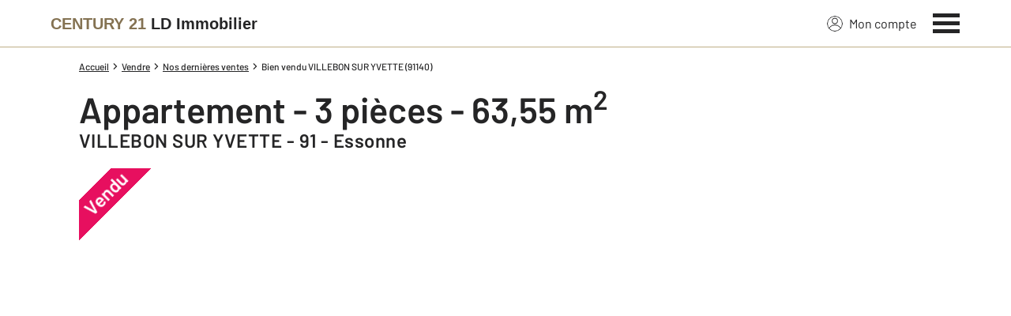

--- FILE ---
content_type: application/javascript
request_url: https://www.century21-ld-immobilier-villebon.com/theme/v6/scripts/site_agence/bien/bien_degrade/script.min.js?v=1767108070
body_size: 58162
content:
!function e(t,r,n){function i(a,o){if(!r[a]){if(!t[a]){var l="function"==typeof require&&require;if(!o&&l)return l(a,!0);if(s)return s(a,!0);var u=Error("Cannot find module '"+a+"'");throw u.code="MODULE_NOT_FOUND",u}var c=r[a]={exports:{}};t[a][0].call(c.exports,function(e){return i(t[a][1][e]||e)},c,c.exports,e,t,r,n)}return r[a].exports}for(var s="function"==typeof require&&require,a=0;a<n.length;a++)i(n[a]);return i}({1:[function(e,t,r){"use strict";function n(){try{var e=!Boolean.prototype.valueOf.call(Reflect.construct(Boolean,[],function(){}))}catch(e){}return(n=function(){return!!e})()}function i(e,t,r,n){var i=(0,d.default)((0,p.default)(1&n?e.prototype:e),t,r);return 2&n&&"function"==typeof i?function(e){return i.apply(r,e)}:i}var s=e("@babel/runtime/helpers/interopRequireDefault");Object.defineProperty(r,"__esModule",{value:!0}),r.default=void 0;var a=s(e("@babel/runtime/regenerator")),o=s(e("@babel/runtime/helpers/asyncToGenerator")),l=s(e("@babel/runtime/helpers/classCallCheck")),u=s(e("@babel/runtime/helpers/createClass")),c=s(e("@babel/runtime/helpers/possibleConstructorReturn")),p=s(e("@babel/runtime/helpers/getPrototypeOf")),d=s(e("@babel/runtime/helpers/get")),h=s(e("@babel/runtime/helpers/inherits")),f=s(e("axios")),m=e("../../../scripts/constants/api"),b=s(e("../../TheReview/TheReviewsStars/script")),v=e("../../../scripts/helpers/maths"),g=s(e("../../../scripts/classes/TheComponent"));r.default=function(e){function t(e){return(0,l.default)(this,t),e.name="SAKeyFigures",e.components={},r=this,i=t,s=[e],i=(0,p.default)(i),(0,c.default)(r,n()?Reflect.construct(i,s||[],(0,p.default)(r).constructor):i.apply(r,s));var r,i,s}return(0,h.default)(t,e),(0,u.default)(t,[{key:"init",value:function(){i(t,"init",this,3)([]),this.ready&&this._getAndSetAgencyNumbers()}},{key:"_getDOMElements",value:function(){i(t,"_getDOMElements",this,3)([]),this.$stars=this.querySelector("stars",!1),this.$achievedProjectsNumber=this.querySelector("achieved-projects-number",!1),this.$propertiesNumber=this.querySelector("total-property-number",!1)}},{key:"_initComponents",value:function(){i(t,"_initComponents",this,3)([]),new b.default({$parent:this.$page}).init()}},{key:"_getAndSetAgencyNumbers",value:(r=(0,o.default)(a.default.mark(function e(){var t,r,n,i,s,o,l,u,c;return a.default.wrap(function(e){for(;;)switch(e.prev=e.next){case 0:return t={"bifrost-token":m.BIFROST.token},r={headers:t},e.prev=1,e.next=2,f.default.get("".concat(m.BIFROST.host,"/api/cnet/valorisation/").concat(this.data.agencyCode),r);case 2:n=e.sent,(i=n.data)&&(s=i.NbProjetsLocationDepuisOrigine+i.NbProjetsVenteDepuisOrigine,o=(0,v.formatNumberToLocale)(s),l=i.NbBiensAVendre+i.NbBiensALouer,u=(0,v.formatNumberToLocale)(l),this.$achievedProjectsNumber&&(this.$achievedProjectsNumber.innerHTML=s>100?'<span class="c-sa-key-figures__project-number">'.concat(o,'</span> <span class="c-sa-key-figures__project-wording">projets réalisés</span>'):'<span class="c-sa-key-figures__project-wording">De nombreux projets ont été réalisés par notre agence</span> '),this.$propertiesNumber&&(this.$propertiesNumber.innerHTML=l>10?'<span class="c-sa-key-figures__project-number">'.concat(u," bien").concat(1===u?"":"s",'</span><span class="c-sa-key-figures__project-wording">Un stock de qualité à la vente comme à la location</span>'):'<span class="c-sa-key-figures__project-wording">Un stock de qualité à la vente comme à la location</span>')),e.next=4;break;case 3:e.prev=3,c=e.catch(1),this.catchErrors(c);case 4:case"end":return e.stop()}},e,this,[[1,3]])})),function(){return r.apply(this,arguments)})}]);var r}(g.default)},{"../../../scripts/classes/TheComponent":94,"../../../scripts/constants/api":100,"../../../scripts/helpers/maths":121,"../../TheReview/TheReviewsStars/script":25,"@babel/runtime/helpers/asyncToGenerator":31,"@babel/runtime/helpers/classCallCheck":32,"@babel/runtime/helpers/createClass":33,"@babel/runtime/helpers/get":35,"@babel/runtime/helpers/getPrototypeOf":36,"@babel/runtime/helpers/inherits":37,"@babel/runtime/helpers/interopRequireDefault":38,"@babel/runtime/helpers/possibleConstructorReturn":41,"@babel/runtime/regenerator":58,axios:59}],2:[function(e,t,r){"use strict";function n(){try{var e=!Boolean.prototype.valueOf.call(Reflect.construct(Boolean,[],function(){}))}catch(e){}return(n=function(){return!!e})()}function i(e,t,r,n){var i=(0,c.default)((0,u.default)(1&n?e.prototype:e),t,r);return 2&n&&"function"==typeof i?function(e){return i.apply(r,e)}:i}var s=e("@babel/runtime/helpers/interopRequireDefault");Object.defineProperty(r,"__esModule",{value:!0}),r.default=void 0;var a=s(e("@babel/runtime/helpers/classCallCheck")),o=s(e("@babel/runtime/helpers/createClass")),l=s(e("@babel/runtime/helpers/possibleConstructorReturn")),u=s(e("@babel/runtime/helpers/getPrototypeOf")),c=s(e("@babel/runtime/helpers/get")),p=s(e("@babel/runtime/helpers/inherits")),d=e("../../scripts/helpers/strings"),h=s(e("../../scripts/classes/TheComponent"));r.default=function(e){function t(e){var r,i,s,o;return(0,a.default)(this,t),e.name="TheButton",i=this,s=t,o=[e],s=(0,u.default)(s),(r=(0,l.default)(i,n()?Reflect.construct(s,o||[],(0,u.default)(i).constructor):s.apply(i,o))).noErrors=!0,r}return(0,p.default)(t,e),(0,o.default)(t,[{key:"_getDOMElements",value:function(){i(t,"_getDOMElements",this,3)([]),this.$label=this.querySelector("label",!1),this.$labelSecond=this.querySelector("label-second",!1),this.$icon=this.querySelector("icon",!1)}},{key:"_addEventsListeners",value:function(){var e=this;i(t,"_addEventsListeners",this,3)([]),this.$el&&this.$el.addEventListener("click",function(t){(e.disabled||e.loading)&&t.preventDefault(),e.fn.onClick&&"function"==typeof e.fn.onClick&&e.fn.onClick()})}},{key:"setTitle",value:function(){var e=arguments.length>0&&void 0!==arguments[0]?arguments[0]:"";this.$el&&this.$el.setAttribute("title",(0,d.decodeHTML)(e))}},{key:"getLabel",value:function(){if(this.$label)return this.$labelSecond?"".concat(this.$label.innerHTML," ").concat(this.$labelSecond.innerHTML):this.$label.innerHTML}},{key:"setLabel",value:function(){var e=arguments.length>0&&void 0!==arguments[0]?arguments[0]:"",t=arguments.length>1&&void 0!==arguments[1]?arguments[1]:null;this.$label&&(this.$label.innerHTML=e,this.$labelSecond&&(this.$labelSecond.innerHTML=t||"")),this.setTitle("".concat(e).concat(t?" ".concat(t):""))}},{key:"setType",value:function(){var e=this,t=arguments.length>0&&void 0!==arguments[0]?arguments[0]:"";this.$el&&(["primary","secondary","tertiary","quaternary","facebook","twitter","ice","blue"].forEach(function(t){e.$el.classList.remove("is-".concat(t))}),this.data.type=t,this.$el.classList.add("is-".concat(t)))}},{key:"setIcon",value:function(){var e=arguments.length>0&&void 0!==arguments[0]?arguments[0]:"";this.$icon&&(this.$icon.innerHTML=e)}},{key:"getURL",value:function(){return this.$el?this.$el.href:null}},{key:"setURL",value:function(){var e=arguments.length>0&&void 0!==arguments[0]?arguments[0]:null;this.$el&&null!==e&&(this.$el.href=e)}}])}(h.default)},{"../../scripts/classes/TheComponent":94,"../../scripts/helpers/strings":125,"@babel/runtime/helpers/classCallCheck":32,"@babel/runtime/helpers/createClass":33,"@babel/runtime/helpers/get":35,"@babel/runtime/helpers/getPrototypeOf":36,"@babel/runtime/helpers/inherits":37,"@babel/runtime/helpers/interopRequireDefault":38,"@babel/runtime/helpers/possibleConstructorReturn":41}],3:[function(e,t,r){"use strict";function n(){try{var e=!Boolean.prototype.valueOf.call(Reflect.construct(Boolean,[],function(){}))}catch(e){}return(n=function(){return!!e})()}var i=e("@babel/runtime/helpers/interopRequireDefault");Object.defineProperty(r,"__esModule",{value:!0}),r.default=void 0;var s=i(e("@babel/runtime/regenerator")),a=i(e("@babel/runtime/helpers/asyncToGenerator")),o=i(e("@babel/runtime/helpers/classCallCheck")),l=i(e("@babel/runtime/helpers/createClass")),u=i(e("@babel/runtime/helpers/possibleConstructorReturn")),c=i(e("@babel/runtime/helpers/getPrototypeOf")),p=i(e("@babel/runtime/helpers/inherits")),d=i(e("axios")),h=i(e("../../../scripts/classes/TheField"));r.default=function(e){function t(e){var r,i,s,a;return(0,o.default)(this,t),e.name="TheFieldCSRF",i=this,s=t,a=[e],s=(0,c.default)(s),(r=(0,u.default)(i,n()?Reflect.construct(s,a||[],(0,c.default)(i).constructor):s.apply(i,a))).csrf_token="",r}return(0,p.default)(t,e),(0,l.default)(t,[{key:"getValue",value:(r=(0,a.default)(s.default.mark(function e(){var t,r,n,i;return s.default.wrap(function(e){for(;;)switch(e.prev=e.next){case 0:return e.prev=0,window.fetchingCSRF=!0,e.next=1,d.default.get(this.data.url);case 1:if(t=e.sent,r=t.data,n=r.csrf_token){e.next=2;break}throw Error();case 2:this.csrf_token=n,e.next=4;break;case 3:e.prev=3,i=e.catch(0),console.error(i);case 4:return e.abrupt("return",{name:this.name,value:this.csrf_token,valid:!(this.data.required&&(!this.$input.value||""===this.$input.value.trim()||0===this.$input.length))});case 5:case"end":return e.stop()}},e,this,[[0,3]])})),function(){return r.apply(this,arguments)})}]);var r}(h.default)},{"../../../scripts/classes/TheField":96,"@babel/runtime/helpers/asyncToGenerator":31,"@babel/runtime/helpers/classCallCheck":32,"@babel/runtime/helpers/createClass":33,"@babel/runtime/helpers/getPrototypeOf":36,"@babel/runtime/helpers/inherits":37,"@babel/runtime/helpers/interopRequireDefault":38,"@babel/runtime/helpers/possibleConstructorReturn":41,"@babel/runtime/regenerator":58,axios:59}],4:[function(e,t,r){"use strict";function n(e,t){var r=Object.keys(e);if(Object.getOwnPropertySymbols){var n=Object.getOwnPropertySymbols(e);t&&(n=n.filter(function(t){return Object.getOwnPropertyDescriptor(e,t).enumerable})),r.push.apply(r,n)}return r}function i(e){for(var t=1;t<arguments.length;t++){var r=null!=arguments[t]?arguments[t]:{};t%2?n(Object(r),!0).forEach(function(t){(0,u.default)(e,t,r[t])}):Object.getOwnPropertyDescriptors?Object.defineProperties(e,Object.getOwnPropertyDescriptors(r)):n(Object(r)).forEach(function(t){Object.defineProperty(e,t,Object.getOwnPropertyDescriptor(r,t))})}return e}function s(){try{var e=!Boolean.prototype.valueOf.call(Reflect.construct(Boolean,[],function(){}))}catch(e){}return(s=function(){return!!e})()}function a(e,t,r,n){var i=(0,m.default)((0,f.default)(1&n?e.prototype:e),t,r);return 2&n&&"function"==typeof i?function(e){return i.apply(r,e)}:i}var o=e("@babel/runtime/helpers/interopRequireDefault");Object.defineProperty(r,"__esModule",{value:!0}),r.default=void 0;var l=o(e("@babel/runtime/regenerator")),u=o(e("@babel/runtime/helpers/defineProperty")),c=o(e("@babel/runtime/helpers/asyncToGenerator")),p=o(e("@babel/runtime/helpers/classCallCheck")),d=o(e("@babel/runtime/helpers/createClass")),h=o(e("@babel/runtime/helpers/possibleConstructorReturn")),f=o(e("@babel/runtime/helpers/getPrototypeOf")),m=o(e("@babel/runtime/helpers/get")),b=o(e("@babel/runtime/helpers/inherits")),v=e("../../../scripts/helpers/globals"),g=e("../../../scripts/constants/error"),y=o(e("../../../scripts/classes/TheField"));r.default=function(e){function t(e){var r,n,i,a;return(0,p.default)(this,t),e.name="TheFieldCheck",n=this,i=t,a=[e],i=(0,f.default)(i),(r=(0,h.default)(n,s()?Reflect.construct(i,a||[],(0,f.default)(n).constructor):i.apply(n,a))).loading=!1,r.disabled=!1,r}return(0,b.default)(t,e),(0,d.default)(t,[{key:"init",value:function(){a(t,"init",this,3)([]),this.ready&&(this.$input&&this.$el&&(this.$input.checked=this.$el.className.indexOf("is-checked")>-1),this._setDefaultValues())}},{key:"_getDOMElements",value:function(){a(t,"_getDOMElements",this,3)([]),this.$wrapper=this.querySelector("wrapper"),this.$input=this.querySelector("input")}},{key:"_addEventsListeners",value:function(){var e=this;a(t,"_addEventsListeners",this,3)([]),this.$wrapper&&this.$wrapper.addEventListener("click",function(t){e._handleClickOnWrapper(t)})}},{key:"_handleClickOnWrapper",value:(n=(0,c.default)(l.default.mark(function e(t){return l.default.wrap(function(e){for(;;)switch(e.prev=e.next){case 0:if(t.preventDefault(),t.stopPropagation(),this.clearErrors(),!this.disabled){e.next=1;break}return e.abrupt("return");case 1:this.$input.checked=!this.$input.checked,this.$input.checked?this.$el.classList.add("is-checked"):this.$el.classList.remove("is-checked"),this.fn.onChange&&"function"==typeof this.fn.onChange&&this.fn.onChange(i(i({},this),{},{checked:this.$input.checked}));case 2:case"end":return e.stop()}},e,this)})),function(e){return n.apply(this,arguments)})},{key:"_setDefaultValues",value:(r=(0,c.default)(l.default.mark(function e(){return l.default.wrap(function(e){for(;;)switch(e.prev=e.next){case 0:return e.next=1,(0,v.sleep)(100);case 1:return e.next=2,(0,v.nextTick)();case 2:this.$input&&(this.$input.checked?this.$el.classList.add("is-checked"):this.$el.classList.remove("is-checked"));case 3:case"end":return e.stop()}},e,this)})),function(){return r.apply(this,arguments)})},{key:"setChecked",value:function(){var e=arguments.length>0&&void 0!==arguments[0]&&arguments[0];this.$input.checked=e,this.$input.checked?this.$el.classList.add("is-checked"):this.$el.classList.remove("is-checked")}},{key:"getValue",value:function(){var e=g.E_FIELD_REQUIRED;return this.inIfStatement&&!this.$input?{name:this.name,message:e,value:null,valid:!0}:{name:this.name,message:e,value:this.$input.checked,valid:!(this.data.required&&!this.$input.checked)}}}]);var r,n}(y.default)},{"../../../scripts/classes/TheField":96,"../../../scripts/constants/error":104,"../../../scripts/helpers/globals":118,"@babel/runtime/helpers/asyncToGenerator":31,"@babel/runtime/helpers/classCallCheck":32,"@babel/runtime/helpers/createClass":33,"@babel/runtime/helpers/defineProperty":34,"@babel/runtime/helpers/get":35,"@babel/runtime/helpers/getPrototypeOf":36,"@babel/runtime/helpers/inherits":37,"@babel/runtime/helpers/interopRequireDefault":38,"@babel/runtime/helpers/possibleConstructorReturn":41,"@babel/runtime/regenerator":58}],5:[function(e,t,r){"use strict";function n(){try{var e=!Boolean.prototype.valueOf.call(Reflect.construct(Boolean,[],function(){}))}catch(e){}return(n=function(){return!!e})()}function i(e,t,r,n){var i=(0,d.default)((0,p.default)(1&n?e.prototype:e),t,r);return 2&n&&"function"==typeof i?function(e){return i.apply(r,e)}:i}var s=e("@babel/runtime/helpers/interopRequireDefault");Object.defineProperty(r,"__esModule",{value:!0}),r.default=void 0;var a=s(e("@babel/runtime/regenerator")),o=s(e("@babel/runtime/helpers/asyncToGenerator")),l=s(e("@babel/runtime/helpers/classCallCheck")),u=s(e("@babel/runtime/helpers/createClass")),c=s(e("@babel/runtime/helpers/possibleConstructorReturn")),p=s(e("@babel/runtime/helpers/getPrototypeOf")),d=s(e("@babel/runtime/helpers/get")),h=s(e("@babel/runtime/helpers/inherits")),f=e("../../../scripts/constants/error"),m=e("../../../scripts/helpers/bifrost"),b=s(e("../../../scripts/classes/TheField"));r.default=function(e){function t(e){return(0,l.default)(this,t),e.name="TheFieldEmail",r=this,i=t,s=[e],i=(0,p.default)(i),(0,c.default)(r,n()?Reflect.construct(i,s||[],(0,p.default)(r).constructor):i.apply(r,s));var r,i,s}return(0,h.default)(t,e),(0,u.default)(t,[{key:"_getDOMElements",value:function(){i(t,"_getDOMElements",this,3)([]),this.$input=this.querySelector("input")}},{key:"_addEventsListeners",value:function(){var e=this;i(t,"_addEventsListeners",this,3)([]),this.$input&&(this.$input.addEventListener("keyup",function(){e._handleKeyup(event)}),this.$input.addEventListener("blur",function(){e._handleBlur(event)}))}},{key:"_handleKeyup",value:function(e){"Enter"===e.code&&(this.fn.onEnter&&"function"==typeof this.fn.onEnter&&this.fn.onEnter(),this.$input.blur()),this.clearErrors()}},{key:"_handleBlur",value:function(){i(t,"_handleBlur",this,3)([]),this.fn.onBlur&&"function"==typeof this.fn.onBlur&&this.fn.onBlur()}},{key:"setValue",value:function(){var e=arguments.length>0&&void 0!==arguments[0]?arguments[0]:"";this.$input&&(this.$input.value=e)}},{key:"getValue",value:(r=(0,o.default)(a.default.mark(function e(){var t,r,n,i;return a.default.wrap(function(e){for(;;)switch(e.prev=e.next){case 0:if(t=null,r=!0,n=f.E_FIELD_REQUIRED,!this.$input.value||""===this.$input.value.trim()||0===this.$input.length){e.next=2;break}return e.next=1,(0,m.checkEmail)({email:this.$input.value});case 1:i=e.sent,r=i.valid,n=i.message,e.next=3;break;case 2:r=!this.data.required;case 3:return t={name:this.name,value:this.$input.value,valid:r,message:n},e.abrupt("return",t);case 4:case"end":return e.stop()}},e,this)})),function(){return r.apply(this,arguments)})}]);var r}(b.default)},{"../../../scripts/classes/TheField":96,"../../../scripts/constants/error":104,"../../../scripts/helpers/bifrost":114,"@babel/runtime/helpers/asyncToGenerator":31,"@babel/runtime/helpers/classCallCheck":32,"@babel/runtime/helpers/createClass":33,"@babel/runtime/helpers/get":35,"@babel/runtime/helpers/getPrototypeOf":36,"@babel/runtime/helpers/inherits":37,"@babel/runtime/helpers/interopRequireDefault":38,"@babel/runtime/helpers/possibleConstructorReturn":41,"@babel/runtime/regenerator":58}],6:[function(e,t,r){"use strict";function n(){try{var e=!Boolean.prototype.valueOf.call(Reflect.construct(Boolean,[],function(){}))}catch(e){}return(n=function(){return!!e})()}function i(e,t,r,n){var i=(0,c.default)((0,u.default)(1&n?e.prototype:e),t,r);return 2&n&&"function"==typeof i?function(e){return i.apply(r,e)}:i}var s=e("@babel/runtime/helpers/interopRequireDefault");Object.defineProperty(r,"__esModule",{value:!0}),r.default=void 0;var a=s(e("@babel/runtime/helpers/classCallCheck")),o=s(e("@babel/runtime/helpers/createClass")),l=s(e("@babel/runtime/helpers/possibleConstructorReturn")),u=s(e("@babel/runtime/helpers/getPrototypeOf")),c=s(e("@babel/runtime/helpers/get")),p=s(e("@babel/runtime/helpers/inherits")),d=e("../../../scripts/constants/error"),h=s(e("../../../scripts/classes/TheField"));r.default=function(e){function t(e){return(0,a.default)(this,t),e.name="TheFieldHoneyPot",r=this,i=t,s=[e],i=(0,u.default)(i),(0,l.default)(r,n()?Reflect.construct(i,s||[],(0,u.default)(r).constructor):i.apply(r,s));var r,i,s}return(0,p.default)(t,e),(0,o.default)(t,[{key:"_getDOMElements",value:function(){i(t,"_getDOMElements",this,3)([]),this.$input=this.querySelector("input")}},{key:"_addEventsListeners",value:function(){i(t,"_addEventsListeners",this,3)([])}},{key:"getValue",value:function(){var e=d.E_FIELD_REQUIRED;return{name:this.name,value:this.$input.value,valid:!0,message:e}}}])}(h.default)},{"../../../scripts/classes/TheField":96,"../../../scripts/constants/error":104,"@babel/runtime/helpers/classCallCheck":32,"@babel/runtime/helpers/createClass":33,"@babel/runtime/helpers/get":35,"@babel/runtime/helpers/getPrototypeOf":36,"@babel/runtime/helpers/inherits":37,"@babel/runtime/helpers/interopRequireDefault":38,"@babel/runtime/helpers/possibleConstructorReturn":41}],7:[function(e,t,r){"use strict";function n(){try{var e=!Boolean.prototype.valueOf.call(Reflect.construct(Boolean,[],function(){}))}catch(e){}return(n=function(){return!!e})()}function i(e,t,r,n){var i=(0,c.default)((0,u.default)(1&n?e.prototype:e),t,r);return 2&n&&"function"==typeof i?function(e){return i.apply(r,e)}:i}var s=e("@babel/runtime/helpers/interopRequireDefault");Object.defineProperty(r,"__esModule",{value:!0}),r.default=void 0;var a=s(e("@babel/runtime/helpers/classCallCheck")),o=s(e("@babel/runtime/helpers/createClass")),l=s(e("@babel/runtime/helpers/possibleConstructorReturn")),u=s(e("@babel/runtime/helpers/getPrototypeOf")),c=s(e("@babel/runtime/helpers/get")),p=s(e("@babel/runtime/helpers/inherits")),d=e("check-password-strength"),h=e("../../../scripts/helpers/strings"),f=e("../../../scripts/constants/error"),m=s(e("../../../scripts/classes/TheField"));r.default=function(e){function t(e){return(0,a.default)(this,t),e.name="TheFieldPassword",r=this,i=t,s=[e],i=(0,u.default)(i),(0,l.default)(r,n()?Reflect.construct(i,s||[],(0,u.default)(r).constructor):i.apply(r,s));var r,i,s}return(0,p.default)(t,e),(0,o.default)(t,[{key:"_getDOMElements",value:function(){i(t,"_getDOMElements",this,3)([]),this.$input=this.querySelector("input"),this.$security=this.querySelector("security",!1),this.$securityLabel=this.querySelector("security-label",!1)}},{key:"_addEventsListeners",value:function(){var e=this;i(t,"_addEventsListeners",this,3)([]),this.$input&&(this.$input.addEventListener("keyup",function(t){e._handleKeyup(t)}),this.$input.addEventListener("blur",function(t){e._handleBlur(t)}))}},{key:"_handleKeyup",value:function(e){if("Enter"===e.key&&this.fn.onEnter&&"function"==typeof this.fn.onEnter&&this.fn.onEnter(),this.fn.onKeyup&&"function"==typeof this.fn.onKeyup&&this.fn.onKeyup(),this.data.hasSecurity){var t=(0,d.passwordStrength)(this.$input.value);if(this.$securityLabel){var r="";0===t.id?r="Mauvaise":1===t.id?r="Faible":2===t.id?r="Moyenne":3===t.id&&(r="Très bonne"),this.$securityLabel.innerHTML=r}this.$security&&(this.$security.classList.remove("is-security-0"),this.$security.classList.remove("is-security-1"),this.$security.classList.remove("is-security-2"),this.$security.classList.remove("is-security-3"),this.$security.classList.add("is-security-".concat(t.id)))}this.clearErrors()}},{key:"_handleBlur",value:function(){i(t,"_handleBlur",this,3)([]),this.fn.onBlur&&"function"==typeof this.fn.onBlur&&this.fn.onBlur()}},{key:"getValue",value:function(){var e=this.$input.value,t=!(this.data.required&&(!e||""===e.trim()||0===e.length)),r=f.E_FIELD_REQUIRED;return t&&(this.data.needXCharacters&&e.length<this.data.needXCharacters?(t=!1,r=(0,f.E_PASSWORD_NEED_X_CHARACTERS)(this.data.needXCharacters)):this.data.needUppercase&&!(0,h.hasUpperCase)(e)?(t=!1,r=f.E_PASSWORD_NEED_ONE_UPPERCASE):this.data.needLowercase&&!(0,h.hasLowerCase)(e)?(t=!1,r=f.E_PASSWORD_NEED_ONE_LOWERCASE):this.data.needNumber&&!(0,h.hasNumber)(e)?(t=!1,r=f.E_PASSWORD_NEED_ONE_NUMBER):this.data.needSpecial&&!(0,h.hasSpecialCharacter)(e,/[ `!@#$%^&*()_+\-=\[\]{};':"\\|,.<>\/?~]/)&&(t=!1,r=f.E_PASSWORD_NEED_ONE_SPECIAL)),{name:this.name,value:e,valid:t,message:r}}}])}(m.default)},{"../../../scripts/classes/TheField":96,"../../../scripts/constants/error":104,"../../../scripts/helpers/strings":125,"@babel/runtime/helpers/classCallCheck":32,"@babel/runtime/helpers/createClass":33,"@babel/runtime/helpers/get":35,"@babel/runtime/helpers/getPrototypeOf":36,"@babel/runtime/helpers/inherits":37,"@babel/runtime/helpers/interopRequireDefault":38,"@babel/runtime/helpers/possibleConstructorReturn":41,"check-password-strength":88}],8:[function(e,t,r){"use strict";function n(){try{var e=!Boolean.prototype.valueOf.call(Reflect.construct(Boolean,[],function(){}))}catch(e){}return(n=function(){return!!e})()}function i(e,t,r,n){var i=(0,d.default)((0,p.default)(1&n?e.prototype:e),t,r);return 2&n&&"function"==typeof i?function(e){return i.apply(r,e)}:i}var s=e("@babel/runtime/helpers/interopRequireDefault");Object.defineProperty(r,"__esModule",{value:!0}),r.default=void 0;var a=s(e("@babel/runtime/regenerator")),o=s(e("@babel/runtime/helpers/asyncToGenerator")),l=s(e("@babel/runtime/helpers/classCallCheck")),u=s(e("@babel/runtime/helpers/createClass")),c=s(e("@babel/runtime/helpers/possibleConstructorReturn")),p=s(e("@babel/runtime/helpers/getPrototypeOf")),d=s(e("@babel/runtime/helpers/get")),h=s(e("@babel/runtime/helpers/inherits")),f=e("../../../scripts/constants/error"),m=e("../../../scripts/helpers/bifrost"),b=s(e("../../../scripts/classes/TheField"));r.default=function(e){function t(e){return(0,l.default)(this,t),e.name="TheFieldPhone",r=this,i=t,s=[e],i=(0,p.default)(i),(0,c.default)(r,n()?Reflect.construct(i,s||[],(0,p.default)(r).constructor):i.apply(r,s));var r,i,s}return(0,h.default)(t,e),(0,u.default)(t,[{key:"_getDOMElements",value:function(){i(t,"_getDOMElements",this,3)([]),this.$input=this.querySelector("input")}},{key:"_addEventsListeners",value:function(){var e=this;i(t,"_addEventsListeners",this,3)([]),this.$input&&(this.$input.addEventListener("keyup",function(t){e._handleKeyup(t)}),this.$input.addEventListener("blur",function(){e._handleBlur(event)}))}},{key:"_handleKeyup",value:function(e){"Enter"===e.key&&(this.fn.onEnter&&"function"==typeof this.fn.onEnter&&this.fn.onEnter(),this.$input.blur()),this.clearErrors()}},{key:"_handleBlur",value:function(){i(t,"_handleBlur",this,3)([]),this.fn.onBlur&&"function"==typeof this.fn.onBlur&&this.fn.onBlur()}},{key:"setValue",value:function(){var e=arguments.length>0&&void 0!==arguments[0]?arguments[0]:"";this.$input&&(this.$input.value=e)}},{key:"getValue",value:(r=(0,o.default)(a.default.mark(function e(){var t,r,n;return a.default.wrap(function(e){for(;;)switch(e.prev=e.next){case 0:if(t=!0,r=f.E_FIELD_REQUIRED,!this.$input.value||""===this.$input.value.trim()||0===this.$input.length){e.next=2;break}return e.next=1,(0,m.checkPhone)({phone:this.$input.value});case 1:n=e.sent,t=n.valid,r=n.message,e.next=3;break;case 2:t=!this.data.required;case 3:return e.abrupt("return",{name:this.name,message:r,value:this.$input.value,valid:t});case 4:case"end":return e.stop()}},e,this)})),function(){return r.apply(this,arguments)})}]);var r}(b.default)},{"../../../scripts/classes/TheField":96,"../../../scripts/constants/error":104,"../../../scripts/helpers/bifrost":114,"@babel/runtime/helpers/asyncToGenerator":31,"@babel/runtime/helpers/classCallCheck":32,"@babel/runtime/helpers/createClass":33,"@babel/runtime/helpers/get":35,"@babel/runtime/helpers/getPrototypeOf":36,"@babel/runtime/helpers/inherits":37,"@babel/runtime/helpers/interopRequireDefault":38,"@babel/runtime/helpers/possibleConstructorReturn":41,"@babel/runtime/regenerator":58}],9:[function(e,t,r){"use strict";function n(e,t){var r=Object.keys(e);if(Object.getOwnPropertySymbols){var n=Object.getOwnPropertySymbols(e);t&&(n=n.filter(function(t){return Object.getOwnPropertyDescriptor(e,t).enumerable})),r.push.apply(r,n)}return r}function i(){try{var e=!Boolean.prototype.valueOf.call(Reflect.construct(Boolean,[],function(){}))}catch(e){}return(i=function(){return!!e})()}function s(e,t,r,n){var i=(0,d.default)((0,p.default)(1&n?e.prototype:e),t,r);return 2&n&&"function"==typeof i?function(e){return i.apply(r,e)}:i}var a=e("@babel/runtime/helpers/interopRequireDefault");Object.defineProperty(r,"__esModule",{value:!0}),r.default=void 0;var o=a(e("@babel/runtime/helpers/defineProperty")),l=a(e("@babel/runtime/helpers/classCallCheck")),u=a(e("@babel/runtime/helpers/createClass")),c=a(e("@babel/runtime/helpers/possibleConstructorReturn")),p=a(e("@babel/runtime/helpers/getPrototypeOf")),d=a(e("@babel/runtime/helpers/get")),h=a(e("@babel/runtime/helpers/inherits")),f=e("../../../scripts/constants/error"),m=a(e("../../../scripts/classes/TheField"));r.default=function(e){function t(e){var r,n,s,a;return(0,l.default)(this,t),e.name="TheFieldRadio",n=this,s=t,a=[e],s=(0,p.default)(s),(r=(0,c.default)(n,i()?Reflect.construct(s,a||[],(0,p.default)(n).constructor):s.apply(n,a))).options=[],r.checkedIndex=-1,r}return(0,h.default)(t,e),(0,u.default)(t,[{key:"init",value:function(){s(t,"init",this,3)([]),this.ready&&this._setDefaultValue()}},{key:"_getDOMElements",value:function(){var e=this;s(t,"_getDOMElements",this,3)([]),this.$options=this.querySelectorAll("option"),this.$options&&this.$options.length>0&&this.$options.forEach(function(t,r){var n={$el:t,index:r,data:{}};n.$input=n.$el.querySelector("js-".concat(e.className,"-input")),e.options.push(n)})}},{key:"_getDataAttributes",value:function(){s(t,"_getDataAttributes",this,3)([]),this.options&&this.options.length>0&&this.options.forEach(function(e){e.data=Object.assign({},e.$el.dataset);var t=Object.keys(e.data);t&&t.length>0&&t.forEach(function(t){var r=e.data[t];"value"!==t&&("0"!==r&&"1"!==r||(e.data[t]="1"===r))})})}},{key:"_setDefaultValue",value:function(){if(this.data.selectedValue){var e=this.$el.getAttribute("x-data");if(e){var t=JSON.parse(e),r=this.getOptionByValue(this.data.selectedValue);if(null===r)return;t.checkedIndex=r.index,this.checkedIndex=r.index,window.dispatchEvent(new CustomEvent("the-field-radio-".concat(this.data.name,":update-data"),{detail:{checkedIndex:t.checkedIndex}}))}}}},{key:"_addEventsListeners",value:function(){var e=this;s(t,"_addEventsListeners",this,3)([]),this.options&&this.options.length>0&&this.options.forEach(function(t){t.$el&&t.$el.addEventListener("click",function(){e._handleChange(t),e.fn.onClick&&"function"==typeof e.fn.onClick&&e.fn.onClick()})})}},{key:"showOptionsFromData",value:function(e){var t=this,r=e.dataName,n=e.dataValues;this.options&&this.options.length>0&&this.options.forEach(function(e){if(n.indexOf(e.data[r])>-1)e.$el.classList.remove("is-hidden");else{var i=t.options[t.checkedIndex];i&&i.data.value===e.data.value&&(e.$input.checked=!1),e.$el.classList.add("is-hidden")}})}},{key:"_handleChange",value:function(){var e=arguments.length>0&&void 0!==arguments[0]?arguments[0]:null;if(null!==e){if(this.clearErrors(),this.checkedIndex=this.checkedIndex===e.index?-1:e.index,e.checked=this.checkedIndex===e.index,this.fn.onChange&&"function"==typeof this.fn.onChange){var t=function(e){for(var t=1;t<arguments.length;t++){var r=null!=arguments[t]?arguments[t]:{};t%2?n(Object(r),!0).forEach(function(t){(0,o.default)(e,t,r[t])}):Object.getOwnPropertyDescriptors?Object.defineProperties(e,Object.getOwnPropertyDescriptors(r)):n(Object(r)).forEach(function(t){Object.defineProperty(e,t,Object.getOwnPropertyDescriptor(r,t))})}return e}({},this);-1!==this.checkedIndex&&(t.option=e),this.fn.onChange(t)}}else console.error("option is null")}},{key:"hideAnOptionFromValue",value:function(){var e=arguments.length>0&&void 0!==arguments[0]?arguments[0]:null;this.options&&this.options.length>0&&this.options.forEach(function(t){t.data.value===e&&(t.$el&&(t.$el.classList.add("is-hidden"),t.$el.classList.remove("is-checked")),t.$input&&(t.$input.checked=!1))})}},{key:"showAnOptionFromValue",value:function(){var e=arguments.length>0&&void 0!==arguments[0]?arguments[0]:null;this.options&&this.options.length>0&&this.options.forEach(function(t){t.data.value===e&&t.$el&&t.$el.classList.remove("is-hidden")})}},{key:"getOptionByValue",value:function(){var e=arguments.length>0&&void 0!==arguments[0]?arguments[0]:null;if(null===e)return console.error("value is null"),null;var t=null;return this.options&&this.options.length>0&&this.options.forEach(function(r){r.data.value===e&&(t=r)}),t}},{key:"setValueChecked",value:function(){var e=arguments.length>0&&void 0!==arguments[0]?arguments[0]:null;null!==e&&this.options&&this.options.length>0&&this.options.forEach(function(t){t.data.value===e&&t.$el&&t.$el.click()})}},{key:"getValue",value:function(){var e=!0,t=null,r=f.E_FIELD_REQUIRED;return this.data.required&&-1===this.checkedIndex?e=!1:this.checkedIndex>-1&&this.options[this.checkedIndex]&&(e=!0,t=this.options[this.checkedIndex].data.value),{name:this.name,value:t,message:r,valid:e}}}])}(m.default)},{"../../../scripts/classes/TheField":96,"../../../scripts/constants/error":104,"@babel/runtime/helpers/classCallCheck":32,"@babel/runtime/helpers/createClass":33,"@babel/runtime/helpers/defineProperty":34,"@babel/runtime/helpers/get":35,"@babel/runtime/helpers/getPrototypeOf":36,"@babel/runtime/helpers/inherits":37,"@babel/runtime/helpers/interopRequireDefault":38,"@babel/runtime/helpers/possibleConstructorReturn":41}],10:[function(e,t,r){"use strict";function n(){try{var e=!Boolean.prototype.valueOf.call(Reflect.construct(Boolean,[],function(){}))}catch(e){}return(n=function(){return!!e})()}function i(e,t,r,n){var i=(0,c.default)((0,u.default)(1&n?e.prototype:e),t,r);return 2&n&&"function"==typeof i?function(e){return i.apply(r,e)}:i}var s=e("@babel/runtime/helpers/interopRequireDefault");Object.defineProperty(r,"__esModule",{value:!0}),r.default=void 0;var a=s(e("@babel/runtime/helpers/classCallCheck")),o=s(e("@babel/runtime/helpers/createClass")),l=s(e("@babel/runtime/helpers/possibleConstructorReturn")),u=s(e("@babel/runtime/helpers/getPrototypeOf")),c=s(e("@babel/runtime/helpers/get")),p=s(e("@babel/runtime/helpers/inherits")),d=e("../../../scripts/helpers/maths"),h=e("../../../scripts/helpers/globals"),f=e("../../../scripts/helpers/responsive"),m=e("../../../scripts/constants/attributes"),b=e("../../../scripts/constants/error"),v=s(e("../../../scripts/classes/TheField"));r.default=function(e){function t(e){var r,i,s,o;return(0,a.default)(this,t),e.name="TheFieldSelect",i=this,s=t,o=[e],s=(0,u.default)(s),(r=(0,l.default)(i,n()?Reflect.construct(s,o||[],(0,u.default)(i).constructor):s.apply(i,o))).options=[],r.opened=!1,r.indexOfCurrentHovered=0,r.selections=[],r}return(0,p.default)(t,e),(0,o.default)(t,[{key:"opened",get:function(){return this._opened},set:function(e){this._opened=e,this._onOpenedChange(e)}},{key:"_onOpenedChange",value:function(e){this._set$ElClasses()}},{key:"init",value:function(){i(t,"init",this,3)([]),this.ready&&this._setDefaultValues()}},{key:"_getDOMElements",value:function(){i(t,"_getDOMElements",this,3)([]),this.$searchInput=this.querySelector("search-input",!1),this.$placeholder=this.querySelector("placeholder",!1),this.$placeholderLabel=this.querySelector("placeholder-label",!1),this.$options=this.querySelectorAll("option"),this.$indicator=this.querySelector("indicator",!1),this.$clear=this.querySelector("clear")}},{key:"_getDataAttributes",value:function(){var e=this;i(t,"_getDataAttributes",this,3)([]),this.$options&&this.$options.length>0&&this.$options.forEach(function(t){var r=Object.assign({},t.dataset),n=Object.keys(r);n&&n.length>0&&n.forEach(function(e){var t=r[e];m.BOOLEAN_DATA_ATTRIBUTES.indexOf(e)>-1?"0"!==t&&"1"!==t&&"False"!==t&&"True"!==t&&"None"!==t||(r[e]="1"===t||"True"===t):m.INT_DATA_ATTRIBUTES.indexOf(e)>-1&&(r[e]=parseInt(t,10))}),e.options.push({$el:t,$parent:e.$el,data:r})})}},{key:"_addEventsListeners",value:function(){var e=this;i(t,"_addEventsListeners",this,3)([]),document.addEventListener("app:resize",function(){e.$placeholderLabel&&(e.$placeholderLabel.offsetHeight>50?e.$el.classList.add("has-no-max-height"):e.$el.classList.remove("has-no-max-height"))}),this.$el&&(this.$el.addEventListener("click",function(){e.clearErrors()}),(0,h.onClickOutside)(this.$el,function(){e.opened=!1})),this.options&&this.options.length>0&&this.options.forEach(function(t){t.$el&&t.$el.addEventListener("click",function(){e._handleClickOnOption({option:t})})}),this.$searchInput&&(this.$searchInput.addEventListener("mousedown",function(){e.clearErrors(),e.opened=!e.opened}),this.$searchInput.addEventListener("keyup",function(){e.showOptionsFromSearch({search:e.$searchInput.value})})),this.$placeholder&&(this.$placeholder.addEventListener("mousedown",function(t){t.stopPropagation(),t.preventDefault(),t.stopImmediatePropagation(),e.clearErrors(),e.opened=!e.opened,e.data.hasSearch&&e.opened&&e.$searchInput&&e.$searchInput.focus()}),this.$placeholder.addEventListener("focus",function(t){t.stopPropagation(),t.preventDefault(),t.stopImmediatePropagation(),e.clearErrors(),e.opened=!e.opened})),this.$clear&&this.$clear.addEventListener("click",function(){e.clear()})}},{key:"_setDefaultValues",value:function(){this.data.selected&&(this.selections=this.options.filter(function(e){return e.data.selected}),this._setNewSelection())}},{key:"_handleKeyup",value:function(e){this.opened&&("Enter"===e.key?this._handleClickOnOption({option:this.options[this.indexOfCurrentHovered]}):"ArrowUp"===e.key?this.indexOfCurrentHovered-=1:"ArrowDown"===e.key&&(this.indexOfCurrentHovered+=1),this.indexOfCurrentHovered=(0,d.clamp)(this.indexOfCurrentHovered,0,this.options.length-1),this._setOptionHovered())}},{key:"_set$ElClasses",value:function(){this.$el&&(this.opened?this.$el.classList.add("is-opened"):this.$el.classList.remove("is-opened"))}},{key:"_setOptionHovered",value:function(){var e=this;this.options&&this.options.length>0&&this.options.forEach(function(t,r){t.$el.classList.remove("is-hovered"),r===e.indexOfCurrentHovered&&t.$el.classList.add("is-hovered")})}},{key:"_handleClickOnOption",value:function(e){var t=e.option,r=void 0===t?null:t;if(null!==r){if(this.data.hasMultipleChoice){(0,f.IS_MOBILE)()&&(this.opened=!1);var n=this.selections.findIndex(function(e){return e.data.value===r.data.value});-1===n?this.selections.push(r):this.selections.splice(n,1)}else this.selections=[r],this.opened=!1;this._setNewSelection()}else console.error("option is null")}},{key:"setOptions",value:function(){var e=this,t=arguments.length>0&&void 0!==arguments[0]?arguments[0]:[];t&&t!==[]&&0!==t.length&&this.options.forEach(function(t){e._createOption(t)})}},{key:"_createOption",value:function(){if(!(arguments.length>0&&void 0!==arguments[0]?arguments[0]:null))return null}},{key:"getOptionsFromData",value:function(e){var t=e.dataName,r=e.dataValues,n=[];return this.options&&this.options.length>0&&this.options.forEach(function(e){r.indexOf(e.data[t])>-1&&n.push(e)}),n}},{key:"showOptionsFromData",value:function(e){var t=this,r=e.dataName,n=e.dataValues;this.options&&this.options.length>0&&this.options.forEach(function(e){var i=!1;if(n&&n.length>0&&n.forEach(function(t){(e.data[r]&&"string"==typeof e.data[r]&&e.data[r].toLowerCase().indexOf(t)>-1||e.data.hasOwnProperty(r)&&e.data[r]===t)&&(i=!0)}),i)e.$el.classList.remove("is-hidden");else{var s=t.selections.findIndex(function(t){return t.data.value===e.data.value});s>-1&&t.selections.splice(s,1),e.$el.classList.add("is-hidden")}}),this._setNewSelection()}},{key:"showOptionsFromSearch",value:function(e){var t=e.search,r=(void 0===t?"":t).toLowerCase();this.options&&this.options.length>0&&this.options.forEach(function(e){var t=!1;e.data&&(t=e.data.value&&e.data.value.toLowerCase().indexOf(r)>-1||e.data.label&&e.data.label.toLowerCase().indexOf(r)>-1),t?e.$el.classList.remove("is-hidden"):e.$el.classList.add("is-hidden")})}},{key:"addOptionsToSelection",value:function(e){var t=this,r=e.options,n=void 0===r?[]:r;n&&n.length>0&&(n.forEach(function(e){-1===t.selections.findIndex(function(t){return t.data.value===e.data.value})&&t.selections.push(e)}),this._setNewSelection())}},{key:"removeOptionsFromSelectionByIndexes",value:function(e){var t=e.indexes,r=void 0===t?[]:t;r&&r.length>0&&(this.selections=this.selections.filter(function(e,t){return-1===r.indexOf(t)}),this._setNewSelection())}},{key:"clear",value:function(){this.selections=[],this.selections.length=0,this.data.hasSearch&&this.showOptionsFromSearch({search:""}),this._setNewSelection()}},{key:"_setNewSelection",value:function(){var e=this;this.selections.length>0?this.$el.classList.add("has-selection"):this.$el.classList.remove("has-selection"),this.options&&this.options.length>0&&this.options.forEach(function(t){e.selections.findIndex(function(e){return e.data.value===t.data.value})>-1?(t.$el.classList.add("is-selected"),t.$el.classList.remove("is-hidden")):t.$el.classList.remove("is-selected")}),this.data.replacePlaceholder&&this.$placeholderLabel&&(this.selections.length>0?(this.$placeholderLabel.innerHTML=this.selections.map(function(e){return e.data.label}).join(", "),this.$searchInput&&(this.$searchInput.value="")):this.$placeholderLabel.innerHTML=this.data.placeholderLabel,this.$placeholderLabel.offsetHeight>50?this.$el.classList.add("has-no-max-height"):this.$el.classList.remove("has-no-max-height")),this.$indicator&&(this.$indicator.innerHTML=this.selections.length),this.fn.onChange&&"function"==typeof this.fn.onChange&&this.fn.onChange({selections:this.selections}),0===this.selections.length&&this.fn.onClear&&"function"==typeof this.fn.onClear&&this.fn.onClear()}},{key:"getValue",value:function(){var e=!0,t=[];return this.data.required&&0===this.selections.length?(e=!1,t.push(b.E_FIELD_REQUIRED)):this.data.required&&this.selections.length>0&&this.selections.forEach(function(r){r.data.value&&""!==r.data.value.trim()&&0!==r.data.value.length||(e=!1,t.push((0,b.E_SELECT_OPTION_NOT_VALID)(r.data.label)))}),{selections:this.selections,messages:t,valid:e}}},{key:"setValues",value:function(){var e=arguments.length>0&&void 0!==arguments[0]?arguments[0]:[];!this.data.hasMultipleChoice&&e.length>0&&(e=[e[0]]);var t=this.getOptionsFromData({dataName:"value",dataValues:e});this.addOptionsToSelection({options:t})}}])}(v.default)},{"../../../scripts/classes/TheField":96,"../../../scripts/constants/attributes":101,"../../../scripts/constants/error":104,"../../../scripts/helpers/globals":118,"../../../scripts/helpers/maths":121,"../../../scripts/helpers/responsive":123,"@babel/runtime/helpers/classCallCheck":32,"@babel/runtime/helpers/createClass":33,"@babel/runtime/helpers/get":35,"@babel/runtime/helpers/getPrototypeOf":36,"@babel/runtime/helpers/inherits":37,"@babel/runtime/helpers/interopRequireDefault":38,"@babel/runtime/helpers/possibleConstructorReturn":41}],11:[function(e,t,r){"use strict";function n(){try{var e=!Boolean.prototype.valueOf.call(Reflect.construct(Boolean,[],function(){}))}catch(e){}return(n=function(){return!!e})()}function i(e,t,r,n){var i=(0,c.default)((0,u.default)(1&n?e.prototype:e),t,r);return 2&n&&"function"==typeof i?function(e){return i.apply(r,e)}:i}var s=e("@babel/runtime/helpers/interopRequireDefault");Object.defineProperty(r,"__esModule",{value:!0}),r.default=void 0;var a=s(e("@babel/runtime/helpers/classCallCheck")),o=s(e("@babel/runtime/helpers/createClass")),l=s(e("@babel/runtime/helpers/possibleConstructorReturn")),u=s(e("@babel/runtime/helpers/getPrototypeOf")),c=s(e("@babel/runtime/helpers/get")),p=s(e("@babel/runtime/helpers/inherits")),d=e("../../../scripts/constants/error"),h=s(e("../../../scripts/classes/TheField"));r.default=function(e){function t(e){return(0,a.default)(this,t),e.name="TheFieldText",r=this,i=t,s=[e],i=(0,u.default)(i),(0,l.default)(r,n()?Reflect.construct(i,s||[],(0,u.default)(r).constructor):i.apply(r,s));var r,i,s}return(0,p.default)(t,e),(0,o.default)(t,[{key:"_getDOMElements",value:function(){i(t,"_getDOMElements",this,3)([]),this.$input=this.querySelector("input")}},{key:"_addEventsListeners",value:function(){var e=this;i(t,"_addEventsListeners",this,3)([]),this.$input&&(this.$input.addEventListener("keyup",function(t){e._handleKeyup(t)}),this.$input.addEventListener("blur",function(t){e._handleBlur(t)}))}},{key:"_handleKeyup",value:function(e){"Enter"===e.key&&this.fn.onEnter&&"function"==typeof this.fn.onEnter&&this.fn.onEnter(this.$input.value),this.fn.onKeyup&&"function"==typeof this.fn.onKeyup&&this.fn.onKeyup(this.$input.value),this.clearErrors()}},{key:"_handleBlur",value:function(){i(t,"_handleBlur",this,3)([]),this.fn.onBlur&&"function"==typeof this.fn.onBlur&&this.fn.onBlur()}},{key:"getValue",value:function(){var e=!(this.data.required&&(!this.$input.value||""===this.$input.value.trim()||0===this.$input.length)),t=d.E_FIELD_REQUIRED;return{name:this.name,value:this.$input.value,valid:e,message:t}}},{key:"setValue",value:function(){var e=arguments.length>0&&void 0!==arguments[0]?arguments[0]:"";this.$input&&(this.$input.value=e)}}])}(h.default)},{"../../../scripts/classes/TheField":96,"../../../scripts/constants/error":104,"@babel/runtime/helpers/classCallCheck":32,"@babel/runtime/helpers/createClass":33,"@babel/runtime/helpers/get":35,"@babel/runtime/helpers/getPrototypeOf":36,"@babel/runtime/helpers/inherits":37,"@babel/runtime/helpers/interopRequireDefault":38,"@babel/runtime/helpers/possibleConstructorReturn":41}],12:[function(e,t,r){"use strict";function n(){try{var e=!Boolean.prototype.valueOf.call(Reflect.construct(Boolean,[],function(){}))}catch(e){}return(n=function(){return!!e})()}function i(e,t,r,n){var i=(0,c.default)((0,u.default)(1&n?e.prototype:e),t,r);return 2&n&&"function"==typeof i?function(e){return i.apply(r,e)}:i}var s=e("@babel/runtime/helpers/interopRequireDefault");Object.defineProperty(r,"__esModule",{value:!0}),r.default=void 0;var a=s(e("@babel/runtime/helpers/classCallCheck")),o=s(e("@babel/runtime/helpers/createClass")),l=s(e("@babel/runtime/helpers/possibleConstructorReturn")),u=s(e("@babel/runtime/helpers/getPrototypeOf")),c=s(e("@babel/runtime/helpers/get")),p=s(e("@babel/runtime/helpers/inherits")),d=e("../../../scripts/constants/error"),h=s(e("../../../scripts/classes/TheField"));r.default=function(e){function t(e){return(0,a.default)(this,t),e.name="TheFieldTextarea",r=this,i=t,s=[e],i=(0,u.default)(i),(0,l.default)(r,n()?Reflect.construct(i,s||[],(0,u.default)(r).constructor):i.apply(r,s));var r,i,s}return(0,p.default)(t,e),(0,o.default)(t,[{key:"_getDOMElements",value:function(){i(t,"_getDOMElements",this,3)([]),this.$input=this.querySelector("input")}},{key:"_addEventsListeners",value:function(){var e=this;i(t,"_addEventsListeners",this,3)([]),this.$input&&this.$input.addEventListener("keyup",function(){e._handleKeyup()})}},{key:"_handleKeyup",value:function(){this.clearErrors()}},{key:"getValue",value:function(){return{name:this.name,value:this.$input?this.$input.value:null,message:d.E_FIELD_REQUIRED,valid:!!(!this.data.required||this.$input&&this.$input.value&&""!==this.$input.value.trim()&&0!==this.$input.length)}}}])}(h.default)},{"../../../scripts/classes/TheField":96,"../../../scripts/constants/error":104,"@babel/runtime/helpers/classCallCheck":32,"@babel/runtime/helpers/createClass":33,"@babel/runtime/helpers/get":35,"@babel/runtime/helpers/getPrototypeOf":36,"@babel/runtime/helpers/inherits":37,"@babel/runtime/helpers/interopRequireDefault":38,"@babel/runtime/helpers/possibleConstructorReturn":41}],13:[function(e,t,r){"use strict";function n(){try{var e=!Boolean.prototype.valueOf.call(Reflect.construct(Boolean,[],function(){}))}catch(e){}return(n=function(){return!!e})()}function i(e,t,r,n){var i=(0,d.default)((0,p.default)(1&n?e.prototype:e),t,r);return 2&n&&"function"==typeof i?function(e){return i.apply(r,e)}:i}var s=e("@babel/runtime/helpers/interopRequireDefault");Object.defineProperty(r,"__esModule",{value:!0}),r.default=void 0;var a=s(e("@babel/runtime/regenerator")),o=s(e("@babel/runtime/helpers/asyncToGenerator")),l=s(e("@babel/runtime/helpers/classCallCheck")),u=s(e("@babel/runtime/helpers/createClass")),c=s(e("@babel/runtime/helpers/possibleConstructorReturn")),p=s(e("@babel/runtime/helpers/getPrototypeOf")),d=s(e("@babel/runtime/helpers/get")),h=s(e("@babel/runtime/helpers/inherits")),f=s(e("axios")),m=s(e("../../TheButton/script")),b=s(e("../../TheField/TheFieldCSRF/script")),v=s(e("../../TheField/TheFieldText/script")),g=s(e("../../TheField/TheFieldEmail/script")),y=s(e("../../TheField/TheFieldRadio/script")),_=s(e("../../TheField/TheFieldHoneyPot/script")),E=e("../../../scripts/helpers/google"),O=s(e("../../../scripts/classes/TheComponent"));r.default=function(e){function t(e){return(0,l.default)(this,t),e.name="TheFormInformationsAboutSoldProperty",r=this,i=t,s=[e],i=(0,p.default)(i),(0,c.default)(r,n()?Reflect.construct(i,s||[],(0,p.default)(r).constructor):i.apply(r,s));var r,i,s}return(0,h.default)(t,e),(0,u.default)(t,[{key:"_getDOMElements",value:function(){i(t,"_getDOMElements",this,3)([]),this.$formContainer=this.querySelector("form-container"),this.$successContainer=this.querySelector("success-container")}},{key:"_initComponents",value:function(){i(t,"_initComponents",this,3)([]),this.SendButton=new m.default({$parent:this.$el,dataName:"send",fn:{onClick:this._handleOnClickOnSend.bind(this)}}),this.SendButton.init(),this.CSRFField=new b.default({$parent:this.$el,dataName:"csrftoken"}),this.CSRFField.init(),this.ActiviteCenturaField=new v.default({$parent:this.$el,dataName:"activite_centura"}),this.ActiviteCenturaField.init(),this.TypeContactField=new v.default({$parent:this.$el,dataName:"type_contact"}),this.TypeContactField.init(),this.UidBienField=new v.default({$parent:this.$el,dataName:"uid_bien"}),this.UidBienField.init(),this.LastnameField=new v.default({$parent:this.$el,dataName:"lastname"}),this.LastnameField.init(),this.FirstnameField=new v.default({$parent:this.$el,dataName:"firstname"}),this.FirstnameField.init(),this.EmailField=new g.default({$parent:this.$el,dataName:"email"}),this.EmailField.init(),this.BuyOrSellField=new y.default({$parent:this.$el,dataName:"buy_or_sell"}),this.BuyOrSellField.init(),this.OwnerField=new y.default({$parent:this.$el,dataName:"is_owner",inIfStatement:!0}),this.OwnerField.init(),this.HoneyPotField=new _.default({$parent:this.$el,dataName:"topyenoh"}),this.HoneyPotField.init()}},{key:"_handleOnClickOnSend",value:(r=(0,o.default)(a.default.mark(function e(){var t,r,n,i,s,o,l,u,c,p,d,h,m,b,v,g,y;return a.default.wrap(function(e){for(;;)switch(e.prev=e.next){case 0:if(!this.SendButton.disabled){e.next=1;break}return e.abrupt("return");case 1:return e.prev=1,this.SendButton.setLoading(!0),t=this.ActiviteCenturaField.getValue(),e.next=2,this.CSRFField.getValue();case 2:return r=e.sent,t&&t.value&&""!==t.value.trim()&&(this.data.url+="".concat(t.value,"/")),n=this.LastnameField.getValue(),i=this.FirstnameField.getValue(),e.next=3,this.EmailField.getValue();case 3:if(s=e.sent,o=this.BuyOrSellField.getValue(),l=this.OwnerField.getValue(),u=this.TypeContactField.getValue(),c=this.UidBienField.getValue(),p=this.HoneyPotField.getValue(),n.valid||this.LastnameField.setErrors([{label:n.message}]),i.valid||this.FirstnameField.setErrors([{label:i.message}]),s.valid||this.EmailField.setErrors([{label:s.message}]),o.valid||this.BuyOrSellField.setErrors([{label:o.message}]),l.valid||this.OwnerField.setErrors([{label:l.message}]),n.valid&&s.valid&&l.valid&&o.valid){e.next=4;break}return this.SendButton.setLoading(!1),e.abrupt("return");case 4:return(d=new FormData).append("nom",n.value),d.append("prenom",i.value),d.append("mail",s.value),d.append("telephone","0000000000"),d.append("activite_centura",t.value),d.append("csrfmiddlewaretoken",r.value),d.append("message","."),d.append("sell_your_property",l.value),d.append("acheteur_ou_vendeur",o.value),d.append("type_contact",u.value),d.append("uid_bien",c.value),d.append("topyenoh",p.value),h={headers:{"Content-Type":"application/x-www-form-urlencoded","X-CSRFToken":d.get("csrfmiddlewaretoken")}},e.next=5,f.default.post(this.data.url,d,h);case 5:if(m=e.sent,b=m.data,this.SendButton.setLoading(!1),d){e.next=6;break}throw Error("res.data is undefined");case 6:if(!b.errors){e.next=10;break}if(v=b.errors,!((g=Object.keys(v))&&g.length>0)){e.next=7;break}return v.hasOwnProperty("nom")&&this.LastnameField.setErrors([{label:v.nom[0]}]),v.hasOwnProperty("prenom")&&this.Firstname.setErrors([{label:v.nom[0]}]),v.hasOwnProperty("telephone")&&this.PhoneField.setErrors([{label:v.telephone[0]}]),v.hasOwnProperty("mail")&&this.EmailField.setErrors([{label:v.mail[0]}]),e.abrupt("return");case 7:if(!b.success){e.next=8;break}this.data.isForCarto?Object.prototype.hasOwnProperty.call(this,"fn")&&Object.prototype.hasOwnProperty.call(this.fn,"onSuccess")&&"function"==typeof this.fn.onSuccess&&this.fn.onSuccess():(this.$formContainer&&(this.$formContainer.classList.add("is-hidden"),this.$formContainer.parentNode&&this.$formContainer.parentNode.removeChild(this.$formContainer)),this.$successContainer&&this.$successContainer.classList.remove("is-hidden")),(0,E.pushDataLayerObject)({dataLayer:{event:"gtm.load",eventCategory:"Biens Vendus",pagename:"Demande information bien confirmation"}}),e.next=9;break;case 8:throw Error("_data.success is not TRUE");case 9:e.next=11;break;case 10:throw Error("data.errors is undefined");case 11:e.next=13;break;case 12:e.prev=12,y=e.catch(1),this.catchErrors(y,[this.SendButton]);case 13:case"end":return e.stop()}},e,this,[[1,12]])})),function(){return r.apply(this,arguments)})}]);var r}(O.default)},{"../../../scripts/classes/TheComponent":94,"../../../scripts/helpers/google":119,"../../TheButton/script":2,"../../TheField/TheFieldCSRF/script":3,"../../TheField/TheFieldEmail/script":5,"../../TheField/TheFieldHoneyPot/script":6,"../../TheField/TheFieldRadio/script":9,"../../TheField/TheFieldText/script":11,"@babel/runtime/helpers/asyncToGenerator":31,"@babel/runtime/helpers/classCallCheck":32,"@babel/runtime/helpers/createClass":33,"@babel/runtime/helpers/get":35,"@babel/runtime/helpers/getPrototypeOf":36,"@babel/runtime/helpers/inherits":37,"@babel/runtime/helpers/interopRequireDefault":38,"@babel/runtime/helpers/possibleConstructorReturn":41,"@babel/runtime/regenerator":58,axios:59}],14:[function(e,t,r){"use strict";function n(){try{var e=!Boolean.prototype.valueOf.call(Reflect.construct(Boolean,[],function(){}))}catch(e){}return(n=function(){return!!e})()}function i(e,t,r,n){var i=(0,d.default)((0,p.default)(1&n?e.prototype:e),t,r);return 2&n&&"function"==typeof i?function(e){return i.apply(r,e)}:i}var s=e("@babel/runtime/helpers/interopRequireDefault");Object.defineProperty(r,"__esModule",{value:!0}),r.default=void 0;var a=s(e("@babel/runtime/regenerator")),o=s(e("@babel/runtime/helpers/asyncToGenerator")),l=s(e("@babel/runtime/helpers/classCallCheck")),u=s(e("@babel/runtime/helpers/createClass")),c=s(e("@babel/runtime/helpers/possibleConstructorReturn")),p=s(e("@babel/runtime/helpers/getPrototypeOf")),d=s(e("@babel/runtime/helpers/get")),h=s(e("@babel/runtime/helpers/inherits")),f=s(e("axios")),m=s(e("../../TheButton/script")),b=s(e("../../TheField/TheFieldEmail/script")),v=s(e("../../TheField/TheFieldPassword/script")),g=s(e("../../TheField/TheFieldHoneyPot/script")),y=e("../../../scripts/constants/error"),_=e("../../../scripts/constants/url"),E=e("../../../scripts/setters/account"),O=s(e("../../../scripts/classes/TheComponent"));r.default=function(e){function t(e){return(0,l.default)(this,t),e.name="TheFormLoginLight",e.components={},r=this,i=t,s=[e],i=(0,p.default)(i),(0,c.default)(r,n()?Reflect.construct(i,s||[],(0,p.default)(r).constructor):i.apply(r,s));var r,i,s}return(0,h.default)(t,e),(0,u.default)(t,[{key:"init",value:function(){i(t,"init",this,3)([]),this.rentalRequestID=_.PARAMS.hasOwnProperty("id_demande_location")&&_.PARAMS.id_demande_location.hasOwnProperty("values")&&_.PARAMS.id_demande_location.values.length>0?_.PARAMS.id_demande_location.values[0]:null,this.isColocationRequest=_.PARAMS.hasOwnProperty("colocation")&&_.PARAMS.colocation.hasOwnProperty("values")&&_.PARAMS.colocation.values.length>0?_.PARAMS.colocation.values[0]:null}},{key:"_initComponents",value:function(){i(t,"_initComponents",this,3)([]),this.LoginButton=new m.default({$parent:this.$el,dataName:"login",fn:{onClick:this._handleClickOnLogin.bind(this)}}),this.LoginButton.init(),this.EmailField=new b.default({$parent:this.$el,dataName:"login-email"}),this.EmailField.init(),this.PasswordField=new v.default({$parent:this.$el,dataName:"login-password"}),this.PasswordField.init(),this.HoneyPotField=new g.default({$parent:this.$el,dataName:"topyenoh"}),this.HoneyPotField.init()}},{key:"_handleClickOnLogin",value:(r=(0,o.default)(a.default.mark(function e(){var t,r,n,i,s,o,l;return a.default.wrap(function(e){for(;;)switch(e.prev=e.next){case 0:if(!this.LoginButton.disabled){e.next=1;break}return e.abrupt("return");case 1:return this.LoginButton.setLoading(!0),e.next=2,this.EmailField.getValue();case 2:if(t=e.sent,r=this.PasswordField.getValue(),n=this.HoneyPotField.getValue(),t&&t.valid||this.EmailField.setErrors([{label:t.message}]),r&&r.valid||this.PasswordField.setErrors([{label:r.message}]),t&&t.valid&&r&&r.valid){e.next=3;break}return this.LoginButton.setLoading(!1),e.abrupt("return");case 3:return(i=new FormData).append("username",t.value),i.append("password",r.value),i.append("topyenoh",n.value||""),this.rentalRequestID&&i.append("id_demande_location",this.rentalRequestID),this.isColocationRequest&&i.append("colocation",this.isColocationRequest),e.prev=4,e.next=5,f.default.post(this.data.login,i);case 5:if(s=e.sent,!(o=s.data).success){e.next=6;break}(0,E.setIsAuthenticated)(!0),this.fn.onSuccess&&"function"==typeof this.fn.onSuccess&&this.fn.onSuccess({data:o}),e.next=9;break;case 6:if(!o.errors){e.next=8;break}if(!o.errors.hasOwnProperty("__all__")){e.next=7;break}throw Error(o.errors.__all__[0]);case 7:case 8:throw Error(y.E_ERROR_OCCURED);case 9:e.next=11;break;case 10:e.prev=10,l=e.catch(4),this.catchErrors(l,[this.LoginButton]);case 11:case"end":return e.stop()}},e,this,[[4,10]])})),function(){return r.apply(this,arguments)})}]);var r}(O.default)},{"../../../scripts/classes/TheComponent":94,"../../../scripts/constants/error":104,"../../../scripts/constants/url":111,"../../../scripts/setters/account":128,"../../TheButton/script":2,"../../TheField/TheFieldEmail/script":5,"../../TheField/TheFieldHoneyPot/script":6,"../../TheField/TheFieldPassword/script":7,"@babel/runtime/helpers/asyncToGenerator":31,"@babel/runtime/helpers/classCallCheck":32,"@babel/runtime/helpers/createClass":33,"@babel/runtime/helpers/get":35,"@babel/runtime/helpers/getPrototypeOf":36,"@babel/runtime/helpers/inherits":37,"@babel/runtime/helpers/interopRequireDefault":38,"@babel/runtime/helpers/possibleConstructorReturn":41,"@babel/runtime/regenerator":58,axios:59}],15:[function(e,t,r){"use strict";function n(){try{var e=!Boolean.prototype.valueOf.call(Reflect.construct(Boolean,[],function(){}))}catch(e){}return(n=function(){return!!e})()}function i(e,t,r,n){var i=(0,d.default)((0,p.default)(1&n?e.prototype:e),t,r);return 2&n&&"function"==typeof i?function(e){return i.apply(r,e)}:i}var s=e("@babel/runtime/helpers/interopRequireDefault");Object.defineProperty(r,"__esModule",{value:!0}),r.default=void 0;var a=s(e("@babel/runtime/regenerator")),o=s(e("@babel/runtime/helpers/asyncToGenerator")),l=s(e("@babel/runtime/helpers/classCallCheck")),u=s(e("@babel/runtime/helpers/createClass")),c=s(e("@babel/runtime/helpers/possibleConstructorReturn")),p=s(e("@babel/runtime/helpers/getPrototypeOf")),d=s(e("@babel/runtime/helpers/get")),h=s(e("@babel/runtime/helpers/inherits")),f=s(e("axios")),m=s(e("../../TheButton/script")),b=s(e("../../TheField/TheFieldRadio/script")),v=s(e("../../TheField/TheFieldText/script")),g=s(e("../../TheField/TheFieldEmail/script")),y=s(e("../../TheField/TheFieldPassword/script")),_=s(e("../../TheField/TheFieldPhone/script")),E=s(e("../../TheField/TheFieldHoneyPot/script")),O=e("../../../scripts/constants/error"),x=e("../../../scripts/constants/url"),C=e("../../../scripts/constants/cookie"),T=e("../../../scripts/helpers/cookie"),S=e("../../../scripts/setters/account"),k=s(e("../../../scripts/classes/TheComponent"));r.default=function(e){function t(e){return(0,l.default)(this,t),e.name="TheFormRegister",e.components={},r=this,i=t,s=[e],i=(0,p.default)(i),(0,c.default)(r,n()?Reflect.construct(i,s||[],(0,p.default)(r).constructor):i.apply(r,s));var r,i,s}return(0,h.default)(t,e),(0,u.default)(t,[{key:"init",value:function(){i(t,"init",this,3)([]),this.rentalRequestID=x.PARAMS.hasOwnProperty("id_demande_location")&&x.PARAMS.id_demande_location.hasOwnProperty("values")&&x.PARAMS.id_demande_location.values.length>0?x.PARAMS.id_demande_location.values[0]:null,this.isColocationRequest=x.PARAMS.hasOwnProperty("colocation")&&x.PARAMS.colocation.hasOwnProperty("values")&&x.PARAMS.colocation.values.length>0?x.PARAMS.colocation.values[0]:null}},{key:"_getDOMElements",value:function(){i(t,"_getDOMElements",this,3)([])}},{key:"_initComponents",value:function(){i(t,"_initComponents",this,3)([]),this.RegisterButton=new m.default({$parent:this.$el,dataName:"register",fn:{onClick:this._handleClickOnRegister.bind(this)}}),this.RegisterButton.init(),this.CivilityField=new b.default({$parent:this.$el,dataName:"civility"}),this.CivilityField.init(),this.LastnameField=new v.default({$parent:this.$el,dataName:"lastname"}),this.LastnameField.init(),this.PhoneField=new _.default({$parent:this.$el,dataName:"phone"}),this.PhoneField.init(),this.FirstnameField=new v.default({$parent:this.$el,dataName:"firstname"}),this.FirstnameField.init(),this.EmailField=new g.default({$parent:this.$el,dataName:"email"}),this.EmailField.init(),this.PasswordField=new y.default({$parent:this.$el,dataName:"password"}),this.PasswordField.init(),this.PasswordConfirmationField=new y.default({$parent:this.$el,dataName:"confirmation_password"}),this.PasswordConfirmationField.init(),this.HoneyPotField=new E.default({$parent:this.$el,dataName:"topyenoh"}),this.HoneyPotField.init()}},{key:"_handleClickOnRegister",value:(r=(0,o.default)(a.default.mark(function e(){var t,r,n,i,s,o,l,u,c,p,d,h,m;return a.default.wrap(function(e){for(;;)switch(e.prev=e.next){case 0:if(!this.RegisterButton.disabled){e.next=1;break}return e.abrupt("return");case 1:return e.prev=1,this.RegisterButton.setLoading(!0),e.next=2,this.HoneyPotField.getValue();case 2:return t=e.sent,r=this.CivilityField.getValue(),n=this.LastnameField.getValue(),i=this.FirstnameField.getValue(),e.next=3,this.EmailField.getValue();case 3:return s=e.sent,e.next=4,this.PhoneField.getValue();case 4:if(o=e.sent,l=this.PasswordField.getValue(),u=this.PasswordConfirmationField.getValue(),r&&r.valid||this.CivilityField.setErrors([{label:r.message}]),n&&n.valid||this.LastnameField.setErrors([{label:n.message}]),i&&i.valid||this.FirstnameField.setErrors([{label:i.message}]),s&&s.valid||this.EmailField.setErrors([{label:s.message}]),l.value===u.value){e.next=5;break}return this.PasswordConfirmationField.setErrors([{label:O.E_PASSWORD_NOT_MATCH}]),this.RegisterButton.setLoading(!1),e.abrupt("return");case 5:if(l&&l.valid||this.PasswordField.setErrors([{label:l.message}]),u&&u.valid||this.PasswordConfirmationField.setErrors([{label:l.message}]),r&&r.valid&&n&&n.valid&&i&&i.valid&&s&&s.valid&&l&&l.valid&&u&&u.valid){e.next=6;break}return this.RegisterButton.setLoading(!1),e.abrupt("return");case 6:return(c=new FormData).append("topyenoh",t.value||""),c.append("register-civilite",r.value),c.append("register-nom",n.value),c.append("register-prenom",i.value),c.append("register-email",s.value),c.append("register-telephone",o.value||""),c.append("register-password",l.value),c.append("register-password2",u.value),c.append("do_login","true"),this.rentalRequestID&&c.append("id_demande_location",this.rentalRequestID),this.isColocationRequest&&c.append("colocation",this.isColocationRequest),e.next=7,f.default.post(this.data.register,c);case 7:p=e.sent,(d=p.data).success?((0,S.setIsAuthenticated)(!0),x.PARAMS.code_agence&&x.PARAMS.code_agence.values[0]&&(0,T.set)(C.COOKIE_TENANT_FILE_AGENCY,x.PARAMS.code_agence.values[0]),this.fn.onSuccess&&"function"==typeof this.fn.onSuccess&&this.fn.onSuccess({data:d})):(this.RegisterButton.setLoading(!1),(h=d.errors)&&Object.keys(h).length>0?h.hasOwnProperty("email")&&this.EmailField.setErrors([{label:h.email[0]}]):this.setErrors([{label:O.E_ERROR_OCCURED}])),e.next=9;break;case 8:e.prev=8,m=e.catch(1),this.catchErrors(m,[this.RegisterButton],!0);case 9:case"end":return e.stop()}},e,this,[[1,8]])})),function(){return r.apply(this,arguments)})}]);var r}(k.default)},{"../../../scripts/classes/TheComponent":94,"../../../scripts/constants/cookie":103,"../../../scripts/constants/error":104,"../../../scripts/constants/url":111,"../../../scripts/helpers/cookie":115,"../../../scripts/setters/account":128,"../../TheButton/script":2,"../../TheField/TheFieldEmail/script":5,"../../TheField/TheFieldHoneyPot/script":6,"../../TheField/TheFieldPassword/script":7,"../../TheField/TheFieldPhone/script":8,"../../TheField/TheFieldRadio/script":9,"../../TheField/TheFieldText/script":11,"@babel/runtime/helpers/asyncToGenerator":31,"@babel/runtime/helpers/classCallCheck":32,"@babel/runtime/helpers/createClass":33,"@babel/runtime/helpers/get":35,"@babel/runtime/helpers/getPrototypeOf":36,"@babel/runtime/helpers/inherits":37,"@babel/runtime/helpers/interopRequireDefault":38,"@babel/runtime/helpers/possibleConstructorReturn":41,"@babel/runtime/regenerator":58,axios:59}],16:[function(e,t,r){"use strict";function n(){try{var e=!Boolean.prototype.valueOf.call(Reflect.construct(Boolean,[],function(){}))}catch(e){}return(n=function(){return!!e})()}function i(e,t,r,n){var i=(0,f.default)((0,h.default)(1&n?e.prototype:e),t,r);return 2&n&&"function"==typeof i?function(e){return i.apply(r,e)}:i}var s=e("@babel/runtime/helpers/interopRequireDefault");Object.defineProperty(r,"__esModule",{value:!0}),r.default=void 0;var a,o=s(e("@babel/runtime/helpers/taggedTemplateLiteral")),l=s(e("@babel/runtime/regenerator")),u=s(e("@babel/runtime/helpers/asyncToGenerator")),c=s(e("@babel/runtime/helpers/classCallCheck")),p=s(e("@babel/runtime/helpers/createClass")),d=s(e("@babel/runtime/helpers/possibleConstructorReturn")),h=s(e("@babel/runtime/helpers/getPrototypeOf")),f=s(e("@babel/runtime/helpers/get")),m=s(e("@babel/runtime/helpers/inherits")),b=s(e("axios")),v=e("../../../scripts/constants/url"),g=e("../../../scripts/helpers/google"),y=s(e("../../TheButton/script")),_=s(e("../../TheField/TheFieldHoneyPot/script")),E=s(e("../../TheField/TheFieldCSRF/script")),O=s(e("../../TheField/TheFieldText/script")),x=s(e("../../TheField/TheFieldPhone/script")),C=s(e("../../TheField/TheFieldEmail/script")),T=s(e("../../TheField/TheFieldTextarea/script")),S=s(e("../../TheField/TheFieldCheck/script")),k=s(e("../../TheField/TheFieldSelect/script")),w=s(e("../../../scripts/classes/TheComponent"));r.default=function(e){function t(e){return(0,c.default)(this,t),e.name="TheFormSendMessageToAnAgency",r=this,i=t,s=[e],i=(0,h.default)(i),(0,d.default)(r,n()?Reflect.construct(i,s||[],(0,h.default)(r).constructor):i.apply(r,s));var r,i,s}return(0,m.default)(t,e),(0,p.default)(t,[{key:"_getDOMElements",value:function(){i(t,"_getDOMElements",this,3)([]),this.URL=v.PARAMS_CAME_FROM||v.CURRENT_URL.pathname,this.$formContainer=this.querySelector("form-container"),this.$successContainer=this.querySelector("success-container")}},{key:"_initComponents",value:function(){i(t,"_initComponents",this,3)([]),this.SendButton=new y.default({$parent:this.$el,dataName:"send",fn:{onClick:this._handleOnClickOnSend.bind(this)}}),this.SendButton.init(),this.HoneyPotField=new _.default({$parent:this.$el,dataName:"topyenoh"}),this.HoneyPotField.init(),this.CSRFField=new E.default({$parent:this.$el,dataName:"csrftoken"}),this.CSRFField.init(),this.ActiviteCenturaField=new O.default({$parent:this.$el,dataName:"activite_centura"}),this.ActiviteCenturaField.init(),this.TypeContactField=new O.default({$parent:this.$el,dataName:"type_contact"}),this.TypeContactField.init(),this.LastnameField=new O.default({$parent:this.$el,dataName:"lastname"}),this.LastnameField.init(),this.PhoneField=new x.default({$parent:this.$el,dataName:"phone"}),this.PhoneField.init(),this.EmailField=new C.default({$parent:this.$el,dataName:"email"}),this.EmailField.init(),this.MessageField=new T.default({$parent:this.$el,dataName:"message",inIfStatement:!0}),this.MessageField.init(),this.OptinField=new S.default({$parent:this.$el,dataName:"optin",inIfStatement:!0}),this.OptinField.init(),this.OptoutField=new S.default({$parent:this.$el,dataName:"optout",inIfStatement:!0}),this.OptoutField.init(),this.ProjetImmobilierField=new k.default({$parent:this.$page,dataName:"what_is_your_immo_project",inIfStatement:!0,fn:{onChange:this._handleChangeOnType.bind(this)}}),this.ProjetImmobilierField.init()}},{key:"_handleOnClickOnSend",value:(s=(0,u.default)(l.default.mark(function e(){var t,r,n,i,s,a,o,u,c,p,d,h,f,m,y,_,E,O,x=this;return l.default.wrap(function(e){for(;;)switch(e.prev=e.next){case 0:if(!this.SendButton.disabled){e.next=1;break}return e.abrupt("return");case 1:return e.prev=1,this.SendButton.setLoading(!0),t=this.HoneyPotField.getValue(),r=this.ActiviteCenturaField.getValue(),e.next=2,this.CSRFField.getValue();case 2:return n=e.sent,r&&r.value&&""!==r.value.trim()&&(this.data.url+="".concat(r.value,"/")),i=this.TypeContactField.getValue(),s=this.LastnameField.getValue(),e.next=3,this.PhoneField.getValue();case 3:return a=e.sent,e.next=4,this.EmailField.getValue();case 4:if(o=e.sent,u=this.data.noMessage?null:this.MessageField.getValue(),c=this.data.projetImmobilier?this.ProjetImmobilierField.getValue():null,p=this.OptinField.getValue(),d=this.OptoutField.getValue(),s.valid||this.LastnameField.setErrors([{label:s.message}]),a.valid||this.PhoneField.setErrors([{label:a.message}]),o.valid||this.EmailField.setErrors([{label:o.message}]),null===c||c.valid||this.ProjetImmobilierField.setErrors(c.messages.map(function(e){return{label:e}})),u&&!u.valid&&this.MessageField.setErrors([{label:u.message}]),s.valid&&a.valid&&o.valid&&(!u||u.valid)&&(null===c||c.valid)){e.next=5;break}return this.SendButton.setLoading(!1),e.abrupt("return");case 5:return(h=new FormData).append("nom",s.value),h.append("mail",o.value),h.append("telephone",a.value),null!==c&&h.append("projet_immobilier",c.selections[0].data.value),this.data.isIce&&h.append("projet_immobilier","6"),h.append("message",u&&u.value||"."),h.append("topyneoh",t.value||""),h.append("activite_centura",r.value),h.append("csrfmiddlewaretoken",n.value),h.append("nom_programme",""),h.append("ville_programme",""),h.append("type_contact",i.value),h.append("ice",this.data.isIce||!1),p&&p.value&&h.append("optin_contact","on"),d&&d.value&&h.append("optout_contact","on"),this.data.propertyUid&&(h.append("reference_bien",""),h.append("uid_bien",this.data.propertyUid)),v.PARAMS_CAME_FROM&&h.append("critere_bien_url",v.PARAMS_CAME_FROM),f={headers:{"Content-Type":"application/x-www-form-urlencoded","X-CSRFToken":h.get("csrfmiddlewaretoken")}},e.next=6,b.default.post(this.data.url,h,f);case 6:if(m=e.sent,y=m.data,this.SendButton.setLoading(!1),y){e.next=7;break}throw Error("res.data is undefined");case 7:if(!y.errors){e.next=11;break}if(_=y.errors,!((E=Object.keys(_))&&E.length>0)){e.next=8;break}return _.hasOwnProperty("topyenoh")&&this.setErrors([{label:_.topyenoh[0]}]),_.hasOwnProperty("nom")&&this.LastnameField.setErrors([{label:_.nom[0]}]),_.hasOwnProperty("telephone")&&this.PhoneField.setErrors([{label:_.telephone[0]}]),_.hasOwnProperty("mail")&&this.EmailField.setErrors([{label:_.mail[0]}]),_.hasOwnProperty("message")&&this.MessageField.setErrors([{label:_.message[0]}]),e.abrupt("return");case 8:if(!y.success){e.next=9;break}d&&!1===d.value&&this._createAlert(),this.$formContainer&&(this.$formContainer.classList.add("is-hidden"),this.$formContainer.parentNode&&this.$formContainer.parentNode.removeChild(this.$formContainer)),this.$successContainer&&this.$successContainer.classList.remove("is-hidden"),this.fn.onBeforeSuccess&&"function"==typeof this.fn.onBeforeSuccess&&this.fn.onBeforeSuccess(),"location"===this.data.typeOfForm?(0,g.pushDataLayerObject)({dataLayer:{event:"gtm.load",eventCategory:"Recherche",eventAction:"Click",eventLabel:"Obtenir la localisation Validation"}}):"message"===this.data.typeOfForm&&(0,g.pushDataLayerObject)({dataLayer:{event:"gtm.load",eventCategory:"Message",eventAction:"Print",eventLabel:this.data.isIce?"Message envoyé ICE":"Message envoyé"}}),this.fn.onSuccess&&"function"==typeof this.fn.onSuccess&&setTimeout(function(){x.fn.onSuccess()},5e3),e.next=10;break;case 9:throw Error("_data.success is not TRUE");case 10:e.next=12;break;case 11:throw Error("data.errors is undefined");case 12:e.next=14;break;case 13:e.prev=13,O=e.catch(1),this.catchErrors(O,[this.SendButton]);case 14:case"end":return e.stop()}},e,this,[[1,13]])})),function(){return s.apply(this,arguments)})},{key:"_createAlert",value:(r=(0,u.default)(l.default.mark(function e(){var t,r,n;return l.default.wrap(function(e){for(;;)switch(e.prev=e.next){case 0:return e.next=1,this.HoneyPotField.getValue();case 1:return t=e.sent,e.next=2,this.EmailField.getValue();case 2:if((r=e.sent).valid){e.next=3;break}return this.EmailField.setErrors([{label:r.message}]),e.abrupt("return");case 3:return n=[{name:"email",value:r.value},{name:"topyenoh",value:t.value},{name:"send_mail_creation",value:0}],e.next=4,b.default.post("".concat(this.URL,"alerte/"),n.map(function(e){return"".concat(e.name,"=").concat(e.value)}).join(a||(a=(0,o.default)(["&"]))));case 4:case"end":return e.stop()}},e,this)})),function(){return r.apply(this,arguments)})},{key:"_handleChangeOnType",value:function(e){this.currentFormName=e.selections.length>0?e.selections[0].data.value:null,this.$form&&window.dispatchEvent(new CustomEvent("sn-ice-contactez-nous-form:update-data",{detail:{currentFormName:this.currentFormName}})),this.$success&&window.dispatchEvent(new CustomEvent("sn-ice-contactez-nous-success:update-data",{detail:{currentFormName:this.currentFormName}}))}}]);var r,s}(w.default)},{"../../../scripts/classes/TheComponent":94,"../../../scripts/constants/url":111,"../../../scripts/helpers/google":119,"../../TheButton/script":2,"../../TheField/TheFieldCSRF/script":3,"../../TheField/TheFieldCheck/script":4,"../../TheField/TheFieldEmail/script":5,"../../TheField/TheFieldHoneyPot/script":6,"../../TheField/TheFieldPhone/script":8,"../../TheField/TheFieldSelect/script":10,"../../TheField/TheFieldText/script":11,"../../TheField/TheFieldTextarea/script":12,"@babel/runtime/helpers/asyncToGenerator":31,"@babel/runtime/helpers/classCallCheck":32,"@babel/runtime/helpers/createClass":33,"@babel/runtime/helpers/get":35,"@babel/runtime/helpers/getPrototypeOf":36,"@babel/runtime/helpers/inherits":37,"@babel/runtime/helpers/interopRequireDefault":38,"@babel/runtime/helpers/possibleConstructorReturn":41,"@babel/runtime/helpers/taggedTemplateLiteral":52,"@babel/runtime/regenerator":58,axios:59}],17:[function(e,t,r){"use strict";function n(){try{var e=!Boolean.prototype.valueOf.call(Reflect.construct(Boolean,[],function(){}))}catch(e){}return(n=function(){return!!e})()}function i(e,t,r,n){var i=(0,d.default)((0,p.default)(1&n?e.prototype:e),t,r);return 2&n&&"function"==typeof i?function(e){return i.apply(r,e)}:i}var s=e("@babel/runtime/helpers/interopRequireDefault");Object.defineProperty(r,"__esModule",{value:!0}),r.default=void 0;var a=s(e("@babel/runtime/regenerator")),o=s(e("@babel/runtime/helpers/asyncToGenerator")),l=s(e("@babel/runtime/helpers/classCallCheck")),u=s(e("@babel/runtime/helpers/createClass")),c=s(e("@babel/runtime/helpers/possibleConstructorReturn")),p=s(e("@babel/runtime/helpers/getPrototypeOf")),d=s(e("@babel/runtime/helpers/get")),h=s(e("@babel/runtime/helpers/inherits")),f=s(e("axios")),m=e("../../../scripts/constants/account"),b=s(e("../../../scripts/classes/TheComponent"));r.default=function(e){function t(e){return(0,l.default)(this,t),e.name="TheIconAddToSelection",r=this,i=t,s=[e],i=(0,p.default)(i),(0,c.default)(r,n()?Reflect.construct(i,s||[],(0,p.default)(r).constructor):i.apply(r,s));var r,i,s}return(0,h.default)(t,e),(0,u.default)(t,[{key:"init",value:function(){i(t,"init",this,3)([]),this.ready&&(0,m.IS_AUTHENTICATED)()&&this.checkIfIsInSelection()}},{key:"_addEventsListeners",value:function(){var e=this;i(t,"_addEventsListeners",this,3)([]),this.$el&&this.$el.addEventListener("click",function(){e._handleClickOnEl()})}},{key:"setSelected",value:function(){var e=!(arguments.length>0&&void 0!==arguments[0])||arguments[0];this.data.selected=e,this.updateClasses()}},{key:"setLoading",value:function(){var e=!(arguments.length>0&&void 0!==arguments[0])||arguments[0];this.data.loading=e,this.updateClasses()}},{key:"setTitle",value:function(){var e=arguments.length>0&&void 0!==arguments[0]?arguments[0]:"";this.$el&&this.$el.setAttribute("title",e)}},{key:"updateClasses",value:function(){this.data.selected?(this.setTitle("Supprimer de mes favoris"),this.$el.classList.add("is-selected")):(this.setTitle("Ajouter à mes favoris"),this.$el.classList.remove("is-selected")),this.data.loading?this.$el.classList.add("is-loading"):this.$el.classList.remove("is-loading")}},{key:"checkIfIsInSelection",value:(d=(0,o.default)(a.default.mark(function e(){var t,r,n,i;return a.default.wrap(function(e){for(;;)switch(e.prev=e.next){case 0:return(t=new FormData).append("uids",this.data.propertyUid),e.prev=1,e.next=2,f.default.post(this.data.urlIsInSelection,t);case 2:r=e.sent,(n=r.data)&&n.length>0&&this.setSelected(!0),e.next=4;break;case 3:e.prev=3,i=e.catch(1),this.catchErrors(i);case 4:case"end":return e.stop()}},e,this,[[1,3]])})),function(){return d.apply(this,arguments)})},{key:"_handleClickOnEl",value:(s=(0,o.default)(a.default.mark(function e(){var t;return a.default.wrap(function(e){for(;;)switch(e.prev=e.next){case 0:if((0,m.IS_AUTHENTICATED)()){e.next=1;break}document.dispatchEvent(new CustomEvent("popin:open",{detail:{name:"ThePopinAccountCreationOrLogin",currentSelection:this}})),e.next=5;break;case 1:return this.setLoading(!0),e.prev=2,e.next=3,f.default.get(this.data.selected?this.data.urlRemove:this.data.urlAdd);case 3:"OK"===e.sent.data.success?(this.setLoading(!1),this.setSelected(!this.data.selected)):this.setLoading(!1),e.next=5;break;case 4:e.prev=4,t=e.catch(2),this.setLoading(!1),this.catchErrors(t);case 5:case"end":return e.stop()}},e,this,[[2,4]])})),function(){return s.apply(this,arguments)})},{key:"addToSelection",value:(r=(0,o.default)(a.default.mark(function e(){var t;return a.default.wrap(function(e){for(;;)switch(e.prev=e.next){case 0:if(!(0,m.IS_AUTHENTICATED)()){e.next=4;break}return this.setLoading(!0),e.prev=1,e.next=2,f.default.get(this.data.urlAdd);case 2:"OK"===e.sent.data.success?(this.setLoading(!1),this.setSelected(!0)):this.setLoading(!1),e.next=4;break;case 3:e.prev=3,t=e.catch(1),this.setLoading(!1),this.catchErrors(t);case 4:case"end":return e.stop()}},e,this,[[1,3]])})),function(){return r.apply(this,arguments)})}]);var r,s,d}(b.default)},{"../../../scripts/classes/TheComponent":94,"../../../scripts/constants/account":99,"@babel/runtime/helpers/asyncToGenerator":31,"@babel/runtime/helpers/classCallCheck":32,"@babel/runtime/helpers/createClass":33,"@babel/runtime/helpers/get":35,"@babel/runtime/helpers/getPrototypeOf":36,"@babel/runtime/helpers/inherits":37,"@babel/runtime/helpers/interopRequireDefault":38,"@babel/runtime/helpers/possibleConstructorReturn":41,"@babel/runtime/regenerator":58,axios:59}],18:[function(e,t,r){"use strict";function n(){try{var e=!Boolean.prototype.valueOf.call(Reflect.construct(Boolean,[],function(){}))}catch(e){}return(n=function(){return!!e})()}function i(e,t,r,n){var i=(0,c.default)((0,u.default)(1&n?e.prototype:e),t,r);return 2&n&&"function"==typeof i?function(e){return i.apply(r,e)}:i}var s=e("@babel/runtime/helpers/interopRequireDefault");Object.defineProperty(r,"__esModule",{value:!0}),r.default=void 0;var a=s(e("@babel/runtime/helpers/classCallCheck")),o=s(e("@babel/runtime/helpers/createClass")),l=s(e("@babel/runtime/helpers/possibleConstructorReturn")),u=s(e("@babel/runtime/helpers/getPrototypeOf")),c=s(e("@babel/runtime/helpers/get")),p=s(e("@babel/runtime/helpers/inherits")),d=s(e("../../../scripts/modules/TheCarousel")),h=e("../../../scripts/helpers/properties"),f=s(e("../../TheProperty/ThePropertyThumbnail/ThePropertyThumbnail/script")),m=s(e("../../TheProperty/ThePropertyThumbnail/ThePropertyThumbnailSold/script")),b=s(e("../../../scripts/classes/TheComponent"));r.default=function(e){function t(e){return(0,a.default)(this,t),e.name="TheListOfPropertiesRelated",e.components={},r=this,i=t,s=[e],i=(0,u.default)(i),(0,l.default)(r,n()?Reflect.construct(i,s||[],(0,u.default)(r).constructor):i.apply(r,s));var r,i,s}return(0,p.default)(t,e),(0,o.default)(t,[{key:"init",value:function(){i(t,"init",this,3)([]),(0,h.checkIfUIDsAreInSelection)(this,this.ThePropertyThumbnail)}},{key:"_getDOMElements",value:function(){var e=this;i(t,"_getDOMElements",this,3)([]),this.$wrapper=this.querySelector("wrapper"),this.$wrapper&&(this.carousel=new d.default({$container:this.$wrapper,itemsPerSlide:3})),this.$propertiesSold=this.querySelectorAll("property-sold",!1),this.$propertiesSold&&this.$propertiesSold.length>0&&(this.ThePropertyThumbnailSold=[],this.$propertiesSold.forEach(function(t){var r=new m.default({$parent:t});r.init(),e.ThePropertyThumbnailSold.push(r)})),this.$properties=this.querySelectorAll("property"),this.$properties&&this.$properties.length>0&&(this.ThePropertyThumbnail=[],this.$properties.forEach(function(t){var r=new f.default({$parent:t});r.init(),e.ThePropertyThumbnail.push(r)}))}}])}(b.default)},{"../../../scripts/classes/TheComponent":94,"../../../scripts/helpers/properties":122,"../../../scripts/modules/TheCarousel":127,"../../TheProperty/ThePropertyThumbnail/ThePropertyThumbnail/script":22,"../../TheProperty/ThePropertyThumbnail/ThePropertyThumbnailSold/script":23,"@babel/runtime/helpers/classCallCheck":32,"@babel/runtime/helpers/createClass":33,"@babel/runtime/helpers/get":35,"@babel/runtime/helpers/getPrototypeOf":36,"@babel/runtime/helpers/inherits":37,"@babel/runtime/helpers/interopRequireDefault":38,"@babel/runtime/helpers/possibleConstructorReturn":41}],19:[function(e,t,r){"use strict";function n(e,t){var r=Object.keys(e);if(Object.getOwnPropertySymbols){var n=Object.getOwnPropertySymbols(e);t&&(n=n.filter(function(t){return Object.getOwnPropertyDescriptor(e,t).enumerable})),r.push.apply(r,n)}return r}function i(e){for(var t=1;t<arguments.length;t++){var r=null!=arguments[t]?arguments[t]:{};t%2?n(Object(r),!0).forEach(function(t){(0,l.default)(e,t,r[t])}):Object.getOwnPropertyDescriptors?Object.defineProperties(e,Object.getOwnPropertyDescriptors(r)):n(Object(r)).forEach(function(t){Object.defineProperty(e,t,Object.getOwnPropertyDescriptor(r,t))})}return e}function s(){try{var e=!Boolean.prototype.valueOf.call(Reflect.construct(Boolean,[],function(){}))}catch(e){}return(s=function(){return!!e})()}function a(e,t,r,n){var i=(0,h.default)((0,d.default)(1&n?e.prototype:e),t,r);return 2&n&&"function"==typeof i?function(e){return i.apply(r,e)}:i}var o=e("@babel/runtime/helpers/interopRequireDefault");Object.defineProperty(r,"__esModule",{value:!0}),r.default=void 0;var l=o(e("@babel/runtime/helpers/defineProperty")),u=o(e("@babel/runtime/helpers/classCallCheck")),c=o(e("@babel/runtime/helpers/createClass")),p=o(e("@babel/runtime/helpers/possibleConstructorReturn")),d=o(e("@babel/runtime/helpers/getPrototypeOf")),h=o(e("@babel/runtime/helpers/get")),f=o(e("@babel/runtime/helpers/inherits")),m=o(e("../../TheForm/TheFormRegister/script")),b=o(e("../../TheForm/TheFormLoginLight/script")),v=o(e("../../TheButton/script")),g=e("../../../scripts/constants/account"),y=e("../../../scripts/constants/globals"),_=o(e("../../../scripts/classes/ThePopin"));r.default=function(e){function t(e){(0,u.default)(this,t);var r,n,a,o=i(i({},e),{},{name:"ThePopinAccountCreationOrLogin",needAtLeastOneButton:!1});return r=this,n=t,a=[o],n=(0,d.default)(n),(0,p.default)(r,s()?Reflect.construct(n,a||[],(0,d.default)(r).constructor):n.apply(r,a))}return(0,f.default)(t,e),(0,c.default)(t,[{key:"init",value:function(){a(t,"init",this,3)([]),this.ready&&(0,g.IS_AUTHENTICATED)()&&"BIEN"!==y.TYPE_SITE&&this.remove()}},{key:"_getDOMElements",value:function(){a(t,"_getDOMElements",this,3)([]),this.$Container=this.querySelector("forms-container"),this.$successContainer=this.querySelector("success-container"),this.$RegisterFromsContainer=this.querySelector("register-forms-container"),this.$LoginLightFormsContainer=this.querySelector("login-light-forms-container")}},{key:"_addEventsListeners",value:function(){var e=this;a(t,"_addEventsListeners",this,3)([]),document.addEventListener("popin:open",function(t){var r=t.detail;e.currentSelection=r,r.success&&e._handleSucess()})}},{key:"_initComponents",value:function(){a(t,"_initComponents",this,3)([]),this.TheFormRegister=new m.default({$parent:this.$RegisterFromsContainer,fn:{onSuccess:this._handleSucess.bind(this)}}),this.TheFormRegister.init(),this.TheFormLoginLight=new b.default({$parent:this.$LoginLightFormsContainer,fn:{onSuccess:this._handleSucess.bind(this)}}),this.TheFormLoginLight.init(),this.CloseButton=new v.default({dataName:"close",fn:{onClick:this._handleClickOnClose.bind(this)}}),this.CloseButton.init()}},{key:"_handleClickOnClose",value:function(){this.close()}},{key:"_handleSucess",value:function(){this.currentSelection.currentSelection.addToSelection(),this.$Container.classList.remove("is-visible"),this.$successContainer.classList.add("is-visible")}}])}(_.default)},{"../../../scripts/classes/ThePopin":98,"../../../scripts/constants/account":99,"../../../scripts/constants/globals":106,"../../TheButton/script":2,"../../TheForm/TheFormLoginLight/script":14,"../../TheForm/TheFormRegister/script":15,"@babel/runtime/helpers/classCallCheck":32,"@babel/runtime/helpers/createClass":33,"@babel/runtime/helpers/defineProperty":34,"@babel/runtime/helpers/get":35,"@babel/runtime/helpers/getPrototypeOf":36,"@babel/runtime/helpers/inherits":37,"@babel/runtime/helpers/interopRequireDefault":38,"@babel/runtime/helpers/possibleConstructorReturn":41}],20:[function(e,t,r){"use strict";function n(e,t){var r=Object.keys(e);if(Object.getOwnPropertySymbols){var n=Object.getOwnPropertySymbols(e);t&&(n=n.filter(function(t){return Object.getOwnPropertyDescriptor(e,t).enumerable})),r.push.apply(r,n)}return r}function i(e){for(var t=1;t<arguments.length;t++){var r=null!=arguments[t]?arguments[t]:{};t%2?n(Object(r),!0).forEach(function(t){(0,d.default)(e,t,r[t])}):Object.getOwnPropertyDescriptors?Object.defineProperties(e,Object.getOwnPropertyDescriptors(r)):n(Object(r)).forEach(function(t){Object.defineProperty(e,t,Object.getOwnPropertyDescriptor(r,t))})}return e}function s(){try{var e=!Boolean.prototype.valueOf.call(Reflect.construct(Boolean,[],function(){}))}catch(e){}return(s=function(){return!!e})()}function a(e,t,r,n){var i=(0,v.default)((0,b.default)(1&n?e.prototype:e),t,r);return 2&n&&"function"==typeof i?function(e){return i.apply(r,e)}:i}var o=e("@babel/runtime/helpers/interopRequireDefault");Object.defineProperty(r,"__esModule",{value:!0}),r.default=void 0;var l,u=o(e("@babel/runtime/regenerator")),c=o(e("@babel/runtime/helpers/taggedTemplateLiteral")),p=o(e("@babel/runtime/helpers/asyncToGenerator")),d=o(e("@babel/runtime/helpers/defineProperty")),h=o(e("@babel/runtime/helpers/classCallCheck")),f=o(e("@babel/runtime/helpers/createClass")),m=o(e("@babel/runtime/helpers/possibleConstructorReturn")),b=o(e("@babel/runtime/helpers/getPrototypeOf")),v=o(e("@babel/runtime/helpers/get")),g=o(e("@babel/runtime/helpers/inherits")),y=o(e("axios")),_=e("../../../scripts/constants/globals"),E=e("../../../scripts/constants/url"),O=e("../../../scripts/constants/cookie"),x=o(e("../../TheButton/script")),C=o(e("../../TheField/TheFieldEmail/script")),T=o(e("../../TheField/TheFieldRadio/script")),S=o(e("../../TheField/TheFieldHoneyPot/script")),k=e("../../../scripts/helpers/cookie"),w=e("../../../scripts/helpers/google"),A=o(e("../../../scripts/classes/ThePopin"));r.default=function(e){function t(e){(0,h.default)(this,t);var r,n,a,o=i(i({},e),{},{name:"ThePopinCreateAlert",components:{},needAtLeastOneButton:!1,alreadyViewed:!1,isCalledFromDetailOfProperty:E.CURRENT_URL.pathname.indexOf("trouver_logement")>-1});return r=this,n=t,a=[o],n=(0,b.default)(n),(0,m.default)(r,s()?Reflect.construct(n,a||[],(0,b.default)(r).constructor):n.apply(r,a))}return(0,g.default)(t,e),(0,f.default)(t,[{key:"init",value:function(){a(t,"init",this,3)([]),this.ready&&(this.URL=E.PARAMS_CAME_FROM||E.CURRENT_URL.pathname,this.cookieAutoValue=(0,k.get)(O.COOKIE_POPIN_AUTO),E.LAST_URL_VISITED&&E.LAST_URL_VISITED.match("/annonces/")&&this._incrementCookieAutoPopinCreateAlert(),3===this.cookieAutoValue&&this.isCalledFromDetailOfProperty&&this.open())}},{key:"_getDOMElements",value:function(){a(t,"_getDOMElements",this,3)([]),this.$criteriaResume=this.querySelector("criteria-resume"),this.$editCriterias=this.querySelector("edit-criterias")}},{key:"_initComponents",value:function(){a(t,"_initComponents",this,3)([]),this.BackButton=new x.default({$parent:this.$popin,dataName:"back",fn:{onClick:this._handleClickOnBack.bind(this)}}),this.BackButton.init(),this.SendBaseButton=new x.default({$parent:this.$popin,dataName:"send_base",fn:{onClick:this._handleClickOnSend.bind(this)}}),this.SendBaseButton.init(),this.SendAutoButton=new x.default({$parent:this.$popin,dataName:"send_auto",fn:{onClick:this._handleClickOnSend.bind(this)}}),this.SendAutoButton.init(),this.IsOwnerField=new T.default({$parent:this.$popin,dataName:"is_owner",inIfStatement:!0}),this.IsOwnerField.init(),this.EmailField=new C.default({$parent:this.$popin,dataName:"email",inIfStatement:!0}),this.data.mailuser&&this.EmailField.setValue(this.data.mailUser),this.EmailField.init(),this.HoneyPotField=new S.default({$parent:this.$popin,dataName:"topyenoh"}),this.HoneyPotField.init()}},{key:"_addEventsListeners",value:function(){var e=this;a(t,"_addEventsListeners",this,3)([]),this.$back&&this.$back.addEventListener("click",function(){e.close(),e.resetPopin()}),this.$editCriterias&&this.$editCriterias.addEventListener("click",function(){e.close(),E.PARAMS_CAME_FROM&&(window.location=e.URL)})}},{key:"_incrementCookieAutoPopinCreateAlert",value:function(){this.cookieAutoValue?this.cookieAutoValue=parseInt(this.cookieAutoValue,10)+1:this.cookieAutoValue=1,(0,k.set)(O.COOKIE_POPIN_AUTO,this.cookieAutoValue)}},{key:"_handleClickOnBack",value:function(){this.close()}},{key:"_handleClickOnSend",value:(o=(0,p.default)(u.default.mark(function e(){var t,r,n,i,s,a;return u.default.wrap(function(e){for(;;)switch(e.prev=e.next){case 0:if(!this.SendBaseButton.disabled&&!this.SendAutoButton.disabled){e.next=1;break}return e.abrupt("return");case 1:if(e.prev=1,this.SendBaseButton.setLoading(!0),this.SendAutoButton.setLoading(!0),!this.data.mailUser){e.next=2;break}s={valid:!0,value:this.data.mailUser},e.next=4;break;case 2:return e.next=3,this.EmailField.getValue();case 3:s=e.sent;case 4:return t=s,r=this.IsOwnerField.getValue(),e.next=5,this.HoneyPotField.getValue();case 5:if(n=e.sent,t.valid){e.next=6;break}return this.EmailField.setErrors([{label:t.message}]),this.SendBaseButton.setLoading(!1),this.SendAutoButton.setLoading(!1),e.abrupt("return");case 6:i=[{name:"email",value:t.value},{name:"topeynoh",value:n.value},{name:"is_owner",value:r.value}],this._sendRequest({url:"".concat(this.URL,"alerte/"),data:i.map(function(e){return"".concat(e.name,"=").concat(e.value)}).join(l||(l=(0,c.default)(["&"])))}),e.next=8;break;case 7:e.prev=7,a=e.catch(1),this.catchErrors(a,[this.SendBaseButton,this.SendAutoButton]);case 8:case"end":return e.stop()}},e,this,[[1,7]])})),function(){return o.apply(this,arguments)})},{key:"_sendRequest",value:(n=(0,p.default)(u.default.mark(function e(t){var r,n,i,s,a;return u.default.wrap(function(e){for(;;)switch(e.prev=e.next){case 0:if(r=t.url,n=void 0===r?null:r,i=t.data,s=void 0===i?null:i,null!==n){e.next=1;break}return console.error("url is null"),e.abrupt("return");case 1:if(null!==s){e.next=2;break}return console.error("data is null"),e.abrupt("return");case 2:return e.next=3,y.default.post(n,s);case 3:a=e.sent,this.resetPopin(),a.data.success?(this.$popin.classList.add("has-success"),this.isFromAutoPopin?(0,w.pushDataLayerObject)({dataLayer:{event:"gtm.load",eventCategory:"Alerte",eventAction:"Print",eventLabel:"Alerte PopIn créée"}}):(0,w.pushDataLayerObject)({dataLayer:{event:"gtm.load",eventCategory:"Alerte",eventAction:"Print",eventLabel:"Alerte créée"}})):(this.$popin.classList.add("has-".concat(a.data.message)),this.$popin.classList.add("has-warning")),this.SendBaseButton.setLoading(!1),this.SendAutoButton.setLoading(!1),this.isFromAutoPopin=!1;case 4:case"end":return e.stop()}},e,this)})),function(e){return n.apply(this,arguments)})},{key:"open",value:function(){var e;a(t,"open",this,3)([]),this.resetPopin(),this.URL&&(this.URL.match("annonces")||null!==(e=this.data)&&void 0!==e&&e.isIce)&&this._setCriterias(),!this.popinAutoAlreadyViewed&&this.isCalledFromDetailOfProperty&&3===this.cookieAutoValue&&(this.isFromAutoPopin=!0,this.popinAutoAlreadyViewed=!0,this.$popin.classList.add("has-auto"))}},{key:"resetPopin",value:function(){this.$popin.classList.remove("has-warning"),this.$popin.classList.remove("has-success"),this.$popin.classList.remove("has-auto"),this.$popin.classList.remove("has-erreur_critere"),this.$popin.classList.remove("has-alert_already_exists"),this.$popin.classList.remove("has-max_alerte_reached"),this.$popin.classList.remove("has-invalid_form")}},{key:"_setCriterias",value:(r=(0,p.default)(u.default.mark(function e(){var t,r,n,i;return u.default.wrap(function(e){for(;;)switch(e.prev=e.next){case 0:return e.prev=0,t="".concat(this.data.criteriasUrl,"?came_from=").concat(this.URL),e.next=1,y.default.get("".concat(_.HAS_V6_PREFIX?"/v6":"").concat(t));case 1:if(r=e.sent,null!=(n=r.data)&&n.resume_recherche){e.next=2;break}throw Error();case 2:this.$criteriaResume&&(this.$criteriaResume.innerHTML=n.resume_recherche),e.next=4;break;case 3:e.prev=3,i=e.catch(0),this.catchErrors(i);case 4:case"end":return e.stop()}},e,this,[[0,3]])})),function(){return r.apply(this,arguments)})}]);var r,n,o}(A.default)},{"../../../scripts/classes/ThePopin":98,"../../../scripts/constants/cookie":103,"../../../scripts/constants/globals":106,"../../../scripts/constants/url":111,"../../../scripts/helpers/cookie":115,"../../../scripts/helpers/google":119,"../../TheButton/script":2,"../../TheField/TheFieldEmail/script":5,"../../TheField/TheFieldHoneyPot/script":6,"../../TheField/TheFieldRadio/script":9,"@babel/runtime/helpers/asyncToGenerator":31,"@babel/runtime/helpers/classCallCheck":32,"@babel/runtime/helpers/createClass":33,"@babel/runtime/helpers/defineProperty":34,"@babel/runtime/helpers/get":35,"@babel/runtime/helpers/getPrototypeOf":36,"@babel/runtime/helpers/inherits":37,"@babel/runtime/helpers/interopRequireDefault":38,"@babel/runtime/helpers/possibleConstructorReturn":41,"@babel/runtime/helpers/taggedTemplateLiteral":52,"@babel/runtime/regenerator":58,axios:59}],21:[function(e,t,r){"use strict";function n(e,t){var r=Object.keys(e);if(Object.getOwnPropertySymbols){var n=Object.getOwnPropertySymbols(e);t&&(n=n.filter(function(t){return Object.getOwnPropertyDescriptor(e,t).enumerable})),r.push.apply(r,n)}return r}function i(e){for(var t=1;t<arguments.length;t++){var r=null!=arguments[t]?arguments[t]:{};t%2?n(Object(r),!0).forEach(function(t){(0,o.default)(e,t,r[t])}):Object.getOwnPropertyDescriptors?Object.defineProperties(e,Object.getOwnPropertyDescriptors(r)):n(Object(r)).forEach(function(t){Object.defineProperty(e,t,Object.getOwnPropertyDescriptor(r,t))})}return e}function s(){try{var e=!Boolean.prototype.valueOf.call(Reflect.construct(Boolean,[],function(){}))}catch(e){}return(s=function(){return!!e})()}var a=e("@babel/runtime/helpers/interopRequireDefault");Object.defineProperty(r,"__esModule",{value:!0}),r.default=void 0;var o=a(e("@babel/runtime/helpers/defineProperty")),l=a(e("@babel/runtime/helpers/classCallCheck")),u=a(e("@babel/runtime/helpers/createClass")),c=a(e("@babel/runtime/helpers/possibleConstructorReturn")),p=a(e("@babel/runtime/helpers/getPrototypeOf")),d=a(e("@babel/runtime/helpers/get")),h=a(e("@babel/runtime/helpers/inherits")),f=a(e("../../TheForm/TheFormInformationsAboutSoldProperty/script")),m=a(e("../../TheForm/TheFormSendMessageToAnAgency/script")),b=a(e("../../../scripts/classes/ThePopin"));r.default=function(e){function t(e){(0,l.default)(this,t);var r,n,a,o=i(i({},e),{},{name:"ThePopinSendMessageToAnAgency"});return r=this,n=t,a=[o],n=(0,p.default)(n),(0,c.default)(r,s()?Reflect.construct(n,a||[],(0,p.default)(r).constructor):n.apply(r,a))}return(0,h.default)(t,e),(0,u.default)(t,[{key:"_initComponents",value:function(){var e,r,n,i,s;(e=t,r="_initComponents",n=this,i=3,s=(0,d.default)((0,p.default)(1&i?e.prototype:e),r,n),2&i&&"function"==typeof s?function(e){return s.apply(n,e)}:s)([]),this.TheFormInformationsAboutSoldProperty=new f.default({$parent:this.$popin,inIfStatement:!0}),this.TheFormInformationsAboutSoldProperty.init(),this.TheFormSendMessageToAnAgency=new m.default({$parent:this.$popin,inIfStatement:!0}),this.TheFormSendMessageToAnAgency.init()}}])}(b.default)},{"../../../scripts/classes/ThePopin":98,"../../TheForm/TheFormInformationsAboutSoldProperty/script":13,"../../TheForm/TheFormSendMessageToAnAgency/script":16,"@babel/runtime/helpers/classCallCheck":32,"@babel/runtime/helpers/createClass":33,"@babel/runtime/helpers/defineProperty":34,"@babel/runtime/helpers/get":35,"@babel/runtime/helpers/getPrototypeOf":36,"@babel/runtime/helpers/inherits":37,"@babel/runtime/helpers/interopRequireDefault":38,"@babel/runtime/helpers/possibleConstructorReturn":41}],22:[function(e,t,r){"use strict";function n(){try{var e=!Boolean.prototype.valueOf.call(Reflect.construct(Boolean,[],function(){}))}catch(e){}return(n=function(){return!!e})()}function i(e,t,r,n){var i=(0,d.default)((0,p.default)(1&n?e.prototype:e),t,r);return 2&n&&"function"==typeof i?function(e){return i.apply(r,e)}:i}var s=e("@babel/runtime/helpers/interopRequireDefault");Object.defineProperty(r,"__esModule",{value:!0}),r.default=void 0;var a=s(e("@babel/runtime/regenerator")),o=s(e("@babel/runtime/helpers/asyncToGenerator")),l=s(e("@babel/runtime/helpers/classCallCheck")),u=s(e("@babel/runtime/helpers/createClass")),c=s(e("@babel/runtime/helpers/possibleConstructorReturn")),p=s(e("@babel/runtime/helpers/getPrototypeOf")),d=s(e("@babel/runtime/helpers/get")),h=s(e("@babel/runtime/helpers/inherits")),f=s(e("axios")),m=s(e("../../../TheIcon/TheIconAddToSelection/script")),b=e("../../../../scripts/constants/images"),v=e("../../../../scripts/helpers/maths"),g=s(e("../../../../scripts/classes/TheComponent"));r.default=function(e){function t(e){return(0,l.default)(this,t),e.name="ThePropertyThumbnail",r=this,i=t,s=[e],i=(0,p.default)(i),(0,c.default)(r,n()?Reflect.construct(i,s||[],(0,p.default)(r).constructor):i.apply(r,s));var r,i,s}return(0,h.default)(t,e),(0,u.default)(t,[{key:"_getDOMElements",value:function(){i(t,"_getDOMElements",this,3)([]),this.$link=this.querySelector("link",!1),this.$cover=this.querySelector("cover",!1),this.$city=this.querySelector("city",!1),this.$price=this.querySelector("price",!1),this.$criterias=this.querySelector("criterias",!1)}},{key:"_initComponents",value:function(){var e;i(t,"_initComponents",this,3)([]),null!==(e=this.data)&&void 0!==e&&e.uid&&(this.components.TheIconAddToSelection=new m.default({$parent:this.$el}),this.components.TheIconAddToSelection.init())}},{key:"setProperty",value:(r=(0,o.default)(a.default.mark(function e(){var t,r,n,i,s,o,l=this,u=arguments;return a.default.wrap(function(e){for(;;)switch(e.prev=e.next){case 0:if(t=u.length>0&&void 0!==u[0]?u[0]:null,this.property=t,this.property){e.next=1;break}return e.abrupt("return");case 1:if(this.property.hasOwnProperty("exclusivite")&&(this.property.exclusivite="true"===this.property.exclusivite,this.property.exclusivite&&this.$el.classList.add("is-exclusive")),this.$cover&&this.property.source&&(this.$cover.onerror=function(){l.$cover.src="".concat(b.PATH,"/no-photos/century21_no-photo_560x622.jpg")},this.$cover.setAttribute("src","".concat(b.IMAGES_BIEN,"/").concat(this.property.source)),this.$cover.setAttribute("alt",this.property.source),this.$cover.setAttribute("title",this.property.source)),this.$city&&(r=[],this.property.ville?r.push(this.property.ville):this.property.departement_nom&&r.push(this.property.departement_nom),this.property.code_postal&&r.push((0,v.formatPostalCode)(this.property.code_postal)),this.$city.innerHTML=r.join("&nbsp;")),this.$price&&this.property.montant&&(this.$price.innerHTML="".concat((0,v.formatNumberToLocale)(this.property.montant),"&nbsp;&euro;")),this.$criterias&&(n=[],this.property.surface&&n.push(this.property.surface),this.property.type_bien&&n.push(this.property.type_bien),this.property.nombre_de_pieces&&n.push("".concat(this.property.nombre_de_pieces,"&nbsp;Pc").concat(this.property.nombre_de_pieces>1?"s":"")),this.$criterias.innerHTML=n.join(", ")),!(this.property.reference_bien&&this.data.urlReference&&this.$link)){e.next=3;break}return e.next=2,f.default.get("".concat(this.data.urlReference,"?type=location&ref=").concat(this.property.reference_bien));case 2:i=e.sent,s=i.data,o=null,s.forEach(function(e){e.code_postal===l.property.code_postal&&e.nombre_de_pieces===l.property.nombre_de_pieces&&e.type_bien===l.property.type_bien&&e.ville===l.property.ville&&e.surface_totale===l.property.surface&&e.prix===l.property.montant&&(o=e)}),null!==o&&o.hasOwnProperty("url")&&(this.$link.classList.remove("is-disabled"),this.$link.href=o.url);case 3:case"end":return e.stop()}},e,this)})),function(){return r.apply(this,arguments)})}]);var r}(g.default)},{"../../../../scripts/classes/TheComponent":94,"../../../../scripts/constants/images":107,"../../../../scripts/helpers/maths":121,"../../../TheIcon/TheIconAddToSelection/script":17,"@babel/runtime/helpers/asyncToGenerator":31,"@babel/runtime/helpers/classCallCheck":32,"@babel/runtime/helpers/createClass":33,"@babel/runtime/helpers/get":35,"@babel/runtime/helpers/getPrototypeOf":36,"@babel/runtime/helpers/inherits":37,"@babel/runtime/helpers/interopRequireDefault":38,"@babel/runtime/helpers/possibleConstructorReturn":41,"@babel/runtime/regenerator":58,axios:59}],23:[function(e,t,r){"use strict";function n(){try{var e=!Boolean.prototype.valueOf.call(Reflect.construct(Boolean,[],function(){}))}catch(e){}return(n=function(){return!!e})()}var i=e("@babel/runtime/helpers/interopRequireDefault");Object.defineProperty(r,"__esModule",{value:!0}),r.default=void 0;var s=i(e("@babel/runtime/helpers/classCallCheck")),a=i(e("@babel/runtime/helpers/createClass")),o=i(e("@babel/runtime/helpers/possibleConstructorReturn")),l=i(e("@babel/runtime/helpers/getPrototypeOf")),u=i(e("@babel/runtime/helpers/get")),c=i(e("@babel/runtime/helpers/inherits")),p=i(e("../../../TheButton/script")),d=e("../../../../scripts/constants/url"),h=e("../../../../scripts/helpers/google"),f=i(e("../../../../scripts/classes/TheComponent"));r.default=function(e){function t(e){return(0,s.default)(this,t),e.name="ThePropertyThumbnailSold",e.components={},r=this,i=t,a=[e],i=(0,l.default)(i),(0,o.default)(r,n()?Reflect.construct(i,a||[],(0,l.default)(r).constructor):i.apply(r,a));var r,i,a}return(0,c.default)(t,e),(0,a.default)(t,[{key:"_initComponents",value:function(){var e,r,n,i,s;(e=t,r="_initComponents",n=this,i=3,s=(0,u.default)((0,l.default)(1&i?e.prototype:e),r,n),2&i&&"function"==typeof s?function(e){return s.apply(n,e)}:s)([]),this.ReadMoreButton=new p.default({$parent:this.$el,dataName:"read_more",inIfStatement:!0,fn:{onClick:this._handleClickOnReadMore.bind(this)}}),this.ReadMoreButton.init()}},{key:"_handleClickOnReadMore",value:function(){var e,t;(0,h.pushDataLayerObject)({dataLayer:{event:"gtm.click",eventCategory:"Biens Vendus",eventAction:"Click",eventLabel:"En Savoir Plus Validation",eventTown:null===(e=d.PARAMS.ville)||void 0===e?void 0:e.values[0],eventPostalCode:null===(t=d.PARAMS.cp)||void 0===t?void 0:t.values[0]}})}}])}(f.default)},{"../../../../scripts/classes/TheComponent":94,"../../../../scripts/constants/url":111,"../../../../scripts/helpers/google":119,"../../../TheButton/script":2,"@babel/runtime/helpers/classCallCheck":32,"@babel/runtime/helpers/createClass":33,"@babel/runtime/helpers/get":35,"@babel/runtime/helpers/getPrototypeOf":36,"@babel/runtime/helpers/inherits":37,"@babel/runtime/helpers/interopRequireDefault":38,"@babel/runtime/helpers/possibleConstructorReturn":41}],24:[function(e,t,r){"use strict";function n(){try{var e=!Boolean.prototype.valueOf.call(Reflect.construct(Boolean,[],function(){}))}catch(e){}return(n=function(){return!!e})()}var i=e("@babel/runtime/helpers/interopRequireDefault");Object.defineProperty(r,"__esModule",{value:!0}),r.default=void 0;var s=i(e("@babel/runtime/helpers/classCallCheck")),a=i(e("@babel/runtime/helpers/createClass")),o=i(e("@babel/runtime/helpers/possibleConstructorReturn")),l=i(e("@babel/runtime/helpers/getPrototypeOf")),u=i(e("@babel/runtime/helpers/get")),c=i(e("@babel/runtime/helpers/inherits")),p=i(e("../../../TheButton/script")),d=i(e("../../../../scripts/classes/TheComponent"));r.default=function(e){function t(e){return(0,s.default)(this,t),e.name="ThePropertySoldDetailHeader",e.components={},r=this,i=t,a=[e],i=(0,l.default)(i),(0,o.default)(r,n()?Reflect.construct(i,a||[],(0,l.default)(r).constructor):i.apply(r,a));var r,i,a}return(0,c.default)(t,e),(0,a.default)(t,[{key:"_initComponents",value:function(){var e,r,n,i,s;(e=t,r="_initComponents",n=this,i=3,s=(0,u.default)((0,l.default)(1&i?e.prototype:e),r,n),2&i&&"function"==typeof s?function(e){return s.apply(n,e)}:s)([]),this.MoreButton=new p.default({$parent:this.$el,dataName:"more",inIfStatement:!0,fn:{onClick:this._handleClickOnMoreButton.bind(this)}}),this.MoreButton.init()}},{key:"_handleClickOnMoreButton",value:function(){Object.prototype.hasOwnProperty.call(this,"fn")&&Object.prototype.hasOwnProperty.call(this.fn,"onClickOnMoreButton")&&"function"==typeof this.fn.onClickOnMoreButton&&this.fn.onClickOnMoreButton()}}])}(d.default)},{"../../../../scripts/classes/TheComponent":94,"../../../TheButton/script":2,"@babel/runtime/helpers/classCallCheck":32,"@babel/runtime/helpers/createClass":33,"@babel/runtime/helpers/get":35,"@babel/runtime/helpers/getPrototypeOf":36,"@babel/runtime/helpers/inherits":37,"@babel/runtime/helpers/interopRequireDefault":38,"@babel/runtime/helpers/possibleConstructorReturn":41}],25:[function(e,t,r){"use strict";function n(){try{var e=!Boolean.prototype.valueOf.call(Reflect.construct(Boolean,[],function(){}))}catch(e){}return(n=function(){return!!e})()}function i(e,t,r,n){var i=(0,c.default)((0,u.default)(1&n?e.prototype:e),t,r);return 2&n&&"function"==typeof i?function(e){return i.apply(r,e)}:i}var s=e("@babel/runtime/helpers/interopRequireDefault");Object.defineProperty(r,"__esModule",{value:!0}),r.default=void 0;var a=s(e("@babel/runtime/helpers/classCallCheck")),o=s(e("@babel/runtime/helpers/createClass")),l=s(e("@babel/runtime/helpers/possibleConstructorReturn")),u=s(e("@babel/runtime/helpers/getPrototypeOf")),c=s(e("@babel/runtime/helpers/get")),p=s(e("@babel/runtime/helpers/inherits")),d=s(e("../../../scripts/classes/TheComponent"));r.default=function(e){function t(e){return(0,a.default)(this,t),e.name="TheReviewsStars",r=this,i=t,s=[e],i=(0,u.default)(i),(0,l.default)(r,n()?Reflect.construct(i,s||[],(0,u.default)(r).constructor):i.apply(r,s));var r,i,s}return(0,p.default)(t,e),(0,o.default)(t,[{key:"init",value:function(){i(t,"init",this,3)([]),this.ready&&this._setStars()}},{key:"_getDOMElements",value:function(){i(t,"_getDOMElements",this,3)([]),this.$mask=this.querySelector("filled-mask"),this.$filledContainer=this.querySelector("filled-container")}},{key:"_setStars",value:function(){if(this.data.rating&&this.$mask&&this.$filledContainer){var e=parseFloat(this.data.rating,10)/10,t=1/e;this.$mask.style.transform="scaleX(".concat(e,") translateZ(0)"),this.$filledContainer.style.transform="scaleX(".concat(t,") translateZ(0)")}}},{key:"setRating",value:function(){var e=arguments.length>0&&void 0!==arguments[0]?arguments[0]:0;this.data.rating=e,this._setStars()}}])}(d.default)},{"../../../scripts/classes/TheComponent":94,"@babel/runtime/helpers/classCallCheck":32,"@babel/runtime/helpers/createClass":33,"@babel/runtime/helpers/get":35,"@babel/runtime/helpers/getPrototypeOf":36,"@babel/runtime/helpers/inherits":37,"@babel/runtime/helpers/interopRequireDefault":38,"@babel/runtime/helpers/possibleConstructorReturn":41}],26:[function(e,t,r){"use strict";t.exports={xxs:"330px",xs:"360px",sm:"480px",md:"768px","tablet-landscape":"1024px",lg:"1120px",xl:"1280px","2xl":"1440px","3xl":"1920px","4xl":"2048px",print:{raw:"print"}}},{}],27:[function(e,t,r){t.exports=function(e,t){this.v=e,this.k=t},t.exports.__esModule=!0,t.exports.default=t.exports},{}],28:[function(e,t,r){t.exports=function(e,t){(null==t||t>e.length)&&(t=e.length);for(var r=0,n=Array(t);r<t;r++)n[r]=e[r];return n},t.exports.__esModule=!0,t.exports.default=t.exports},{}],29:[function(e,t,r){var n=e("./arrayLikeToArray.js");t.exports=function(e){if(Array.isArray(e))return n(e)},t.exports.__esModule=!0,t.exports.default=t.exports},{"./arrayLikeToArray.js":28}],30:[function(e,t,r){t.exports=function(e){if(void 0===e)throw new ReferenceError("this hasn't been initialised - super() hasn't been called");return e},t.exports.__esModule=!0,t.exports.default=t.exports},{}],31:[function(e,t,r){function n(e,t,r,n,i,s,a){try{var o=e[s](a),l=o.value}catch(e){return void r(e)}o.done?t(l):Promise.resolve(l).then(n,i)}t.exports=function(e){return function(){var t=this,r=arguments;return new Promise(function(i,s){function a(e){n(l,i,s,a,o,"next",e)}function o(e){n(l,i,s,a,o,"throw",e)}var l=e.apply(t,r);a(void 0)})}},t.exports.__esModule=!0,t.exports.default=t.exports},{}],32:[function(e,t,r){t.exports=function(e,t){if(!(e instanceof t))throw new TypeError("Cannot call a class as a function")},t.exports.__esModule=!0,t.exports.default=t.exports},{}],33:[function(e,t,r){function n(e,t){for(var r=0;r<t.length;r++){var n=t[r];n.enumerable=n.enumerable||!1,n.configurable=!0,"value"in n&&(n.writable=!0),Object.defineProperty(e,i(n.key),n)}}var i=e("./toPropertyKey.js");t.exports=function(e,t,r){return t&&n(e.prototype,t),r&&n(e,r),Object.defineProperty(e,"prototype",{writable:!1}),e},t.exports.__esModule=!0,t.exports.default=t.exports},{"./toPropertyKey.js":55}],34:[function(e,t,r){var n=e("./toPropertyKey.js");t.exports=function(e,t,r){return(t=n(t))in e?Object.defineProperty(e,t,{value:r,enumerable:!0,configurable:!0,writable:!0}):e[t]=r,e},t.exports.__esModule=!0,t.exports.default=t.exports},{"./toPropertyKey.js":55}],35:[function(e,t,r){function n(){return t.exports=n="undefined"!=typeof Reflect&&Reflect.get?Reflect.get.bind():function(e,t,r){var n=i(e,t);if(n){var s=Object.getOwnPropertyDescriptor(n,t);return s.get?s.get.call(arguments.length<3?e:r):s.value}},t.exports.__esModule=!0,t.exports.default=t.exports,n.apply(null,arguments)}var i=e("./superPropBase.js");t.exports=n,t.exports.__esModule=!0,t.exports.default=t.exports},{"./superPropBase.js":51}],36:[function(e,t,r){function n(e){return t.exports=n=Object.setPrototypeOf?Object.getPrototypeOf.bind():function(e){return e.__proto__||Object.getPrototypeOf(e)},t.exports.__esModule=!0,t.exports.default=t.exports,n(e)}t.exports=n,t.exports.__esModule=!0,t.exports.default=t.exports},{}],37:[function(e,t,r){var n=e("./setPrototypeOf.js");t.exports=function(e,t){if("function"!=typeof t&&null!==t)throw new TypeError("Super expression must either be null or a function");e.prototype=Object.create(t&&t.prototype,{constructor:{value:e,writable:!0,configurable:!0}}),Object.defineProperty(e,"prototype",{writable:!1}),t&&n(e,t)},t.exports.__esModule=!0,t.exports.default=t.exports},{"./setPrototypeOf.js":50}],38:[function(e,t,r){t.exports=function(e){return e&&e.__esModule?e:{default:e}},t.exports.__esModule=!0,t.exports.default=t.exports},{}],39:[function(e,t,r){t.exports=function(e){if("undefined"!=typeof Symbol&&null!=e[Symbol.iterator]||null!=e["@@iterator"])return Array.from(e)},t.exports.__esModule=!0,t.exports.default=t.exports},{}],40:[function(e,t,r){t.exports=function(){throw new TypeError("Invalid attempt to spread non-iterable instance.\nIn order to be iterable, non-array objects must have a [Symbol.iterator]() method.")},t.exports.__esModule=!0,t.exports.default=t.exports},{}],41:[function(e,t,r){var n=e("./typeof.js").default,i=e("./assertThisInitialized.js");t.exports=function(e,t){if(t&&("object"==n(t)||"function"==typeof t))return t;if(void 0!==t)throw new TypeError("Derived constructors may only return object or undefined");return i(e)},t.exports.__esModule=!0,t.exports.default=t.exports},{"./assertThisInitialized.js":30,"./typeof.js":56}],42:[function(e,t,r){function n(){function e(e,t,n,s){var a=t&&t.prototype instanceof r?t:r,o=Object.create(a.prototype);return i(o,"_invoke",function(e,t,r){function n(e,t){for(s=e,a=t,u=0;!p&&o&&!r&&u<c.length;u++){var r,n=c[u],i=d.p,f=n[2];e>3?(r=f===t)&&(a=n[(s=n[4])?5:(s=3,3)],n[4]=n[5]=l):n[0]<=i&&((r=e<2&&i<n[1])?(s=0,d.v=t,d.n=n[1]):i<f&&(r=e<3||n[0]>t||t>f)&&(n[4]=e,n[5]=t,d.n=f,s=0))}if(r||e>1)return h;throw p=!0,t}var i,s,a,o=0,c=r||[],p=!1,d={p:0,n:0,v:l,a:n,f:n.bind(l,4),d:function(e,t){return i=e,s=0,a=l,d.n=t,h}};return function(r,c,f){if(o>1)throw TypeError("Generator is already running");for(p&&1===c&&n(c,f),s=c,a=f;(u=s<2?l:a)||!p;){i||(s?s<3?(s>1&&(d.n=-1),n(s,a)):d.n=a:d.v=a);try{if(o=2,i){if(s||(r="next"),u=i[r]){if(!(u=u.call(i,a)))throw TypeError("iterator result is not an object");if(!u.done)return u;a=u.value,s<2&&(s=0)}else 1===s&&(u=i.return)&&u.call(i),s<2&&(a=TypeError("The iterator does not provide a '"+r+"' method"),s=1);i=l}else if((u=(p=d.n<0)?a:e.call(t,d))!==h)break}catch(e){i=l,s=1,a=e}finally{o=1}}return{value:u,done:p}}}(e,n,s),!0),o}function r(){}function s(){}function a(){}function o(e){return Object.setPrototypeOf?Object.setPrototypeOf(e,a):(e.__proto__=a,i(e,d,"GeneratorFunction")),e.prototype=Object.create(m),e}
/*! regenerator-runtime -- Copyright (c) 2014-present, Facebook, Inc. -- license (MIT): https://github.com/babel/babel/blob/main/packages/babel-helpers/LICENSE */
var l,u,c="function"==typeof Symbol?Symbol:{},p=c.iterator||"@@iterator",d=c.toStringTag||"@@toStringTag",h={};u=Object.getPrototypeOf;var f=[][p]?u(u([][p]())):(i(u={},p,function(){return this}),u),m=a.prototype=r.prototype=Object.create(f);return s.prototype=a,i(m,"constructor",a),i(a,"constructor",s),s.displayName="GeneratorFunction",i(a,d,"GeneratorFunction"),i(m),i(m,d,"Generator"),i(m,p,function(){return this}),i(m,"toString",function(){return"[object Generator]"}),(t.exports=n=function(){return{w:e,m:o}},t.exports.__esModule=!0,t.exports.default=t.exports)()}var i=e("./regeneratorDefine.js");t.exports=n,t.exports.__esModule=!0,t.exports.default=t.exports},{"./regeneratorDefine.js":46}],43:[function(e,t,r){var n=e("./regeneratorAsyncGen.js");t.exports=function(e,t,r,i,s){var a=n(e,t,r,i,s);return a.next().then(function(e){return e.done?e.value:a.next()})},t.exports.__esModule=!0,t.exports.default=t.exports},{"./regeneratorAsyncGen.js":44}],44:[function(e,t,r){var n=e("./regenerator.js"),i=e("./regeneratorAsyncIterator.js");t.exports=function(e,t,r,s,a){return new i(n().w(e,t,r,s),a||Promise)},t.exports.__esModule=!0,t.exports.default=t.exports},{"./regenerator.js":42,"./regeneratorAsyncIterator.js":45}],45:[function(e,t,r){var n=e("./OverloadYield.js"),i=e("./regeneratorDefine.js");t.exports=function e(t,r){function s(e,i,a,o){try{var l=t[e](i),u=l.value;return u instanceof n?r.resolve(u.v).then(function(e){s("next",e,a,o)},function(e){s("throw",e,a,o)}):r.resolve(u).then(function(e){l.value=e,a(l)},function(e){return s("throw",e,a,o)})}catch(e){o(e)}}var a;this.next||(i(e.prototype),i(e.prototype,"function"==typeof Symbol&&Symbol.asyncIterator||"@asyncIterator",function(){return this})),i(this,"_invoke",function(e,t,n){function i(){return new r(function(t,r){s(e,n,t,r)})}return a=a?a.then(i,i):i()},!0)},t.exports.__esModule=!0,t.exports.default=t.exports},{"./OverloadYield.js":27,"./regeneratorDefine.js":46}],46:[function(e,t,r){function n(e,r,i,s){var a=Object.defineProperty;try{a({},"",{})}catch(e){a=0}t.exports=n=function(e,t,r,i){function s(t,r){n(e,t,function(e){return this._invoke(t,r,e)})}t?a?a(e,t,{value:r,enumerable:!i,configurable:!i,writable:!i}):e[t]=r:(s("next",0),s("throw",1),s("return",2))},t.exports.__esModule=!0,t.exports.default=t.exports,n(e,r,i,s)}t.exports=n,t.exports.__esModule=!0,t.exports.default=t.exports},{}],47:[function(e,t,r){t.exports=function(e){var t=Object(e),r=[];for(var n in t)r.unshift(n);return function e(){for(;r.length;)if((n=r.pop())in t)return e.value=n,e.done=!1,e;return e.done=!0,e}},t.exports.__esModule=!0,t.exports.default=t.exports},{}],48:[function(e,t,r){function n(){"use strict";function e(e){var t="function"==typeof e&&e.constructor;return!!t&&(t===h||"GeneratorFunction"===(t.displayName||t.name))}function r(e){var t,r;return function(n){t||(t={stop:function(){return r(n.a,2)},catch:function(){return n.v},abrupt:function(e,t){return r(n.a,f[e],t)},delegateYield:function(e,i,s){return t.resultName=i,r(n.d,c(e),s)},finish:function(e){return r(n.f,e)}},r=function(e,r,i){n.p=t.prev,n.n=t.next;try{return e(r,i)}finally{t.next=n.n}}),t.resultName&&(t[t.resultName]=n.v,t.resultName=void 0),t.sent=n.v,t.next=n.n;try{return e.call(this,t)}finally{n.p=t.prev,n.n=t.next}}}var p=s(),d=p.m(n),h=(Object.getPrototypeOf?Object.getPrototypeOf(d):d.__proto__).constructor,f={throw:1,return:2,break:3,continue:3};return(t.exports=n=function(){return{wrap:function(e,t,n,i){return p.w(r(e),t,n,i&&i.reverse())},isGeneratorFunction:e,mark:p.m,awrap:function(e,t){return new i(e,t)},AsyncIterator:l,async:function(t,n,i,s,l){return(e(n)?o:a)(r(t),n,i,s,l)},keys:u,values:c}},t.exports.__esModule=!0,t.exports.default=t.exports)()}var i=e("./OverloadYield.js"),s=e("./regenerator.js"),a=e("./regeneratorAsync.js"),o=e("./regeneratorAsyncGen.js"),l=e("./regeneratorAsyncIterator.js"),u=e("./regeneratorKeys.js"),c=e("./regeneratorValues.js");t.exports=n,t.exports.__esModule=!0,t.exports.default=t.exports},{"./OverloadYield.js":27,"./regenerator.js":42,"./regeneratorAsync.js":43,"./regeneratorAsyncGen.js":44,"./regeneratorAsyncIterator.js":45,"./regeneratorKeys.js":47,"./regeneratorValues.js":49}],49:[function(e,t,r){var n=e("./typeof.js").default;t.exports=function(e){if(null!=e){var t=e["function"==typeof Symbol&&Symbol.iterator||"@@iterator"],r=0;if(t)return t.call(e);if("function"==typeof e.next)return e;if(!isNaN(e.length))return{next:function(){return e&&r>=e.length&&(e=void 0),{value:e&&e[r++],done:!e}}}}throw new TypeError(n(e)+" is not iterable")},t.exports.__esModule=!0,t.exports.default=t.exports},{"./typeof.js":56}],50:[function(e,t,r){function n(e,r){return t.exports=n=Object.setPrototypeOf?Object.setPrototypeOf.bind():function(e,t){return e.__proto__=t,e},t.exports.__esModule=!0,t.exports.default=t.exports,n(e,r)}t.exports=n,t.exports.__esModule=!0,t.exports.default=t.exports},{}],51:[function(e,t,r){var n=e("./getPrototypeOf.js");t.exports=function(e,t){for(;!{}.hasOwnProperty.call(e,t)&&null!==(e=n(e)););return e},t.exports.__esModule=!0,t.exports.default=t.exports},{"./getPrototypeOf.js":36}],52:[function(e,t,r){t.exports=function(e,t){return t||(t=e.slice(0)),Object.freeze(Object.defineProperties(e,{raw:{value:Object.freeze(t)}}))},t.exports.__esModule=!0,t.exports.default=t.exports},{}],53:[function(e,t,r){var n=e("./arrayWithoutHoles.js"),i=e("./iterableToArray.js"),s=e("./unsupportedIterableToArray.js"),a=e("./nonIterableSpread.js");t.exports=function(e){return n(e)||i(e)||s(e)||a()},t.exports.__esModule=!0,t.exports.default=t.exports},{"./arrayWithoutHoles.js":29,"./iterableToArray.js":39,"./nonIterableSpread.js":40,"./unsupportedIterableToArray.js":57}],54:[function(e,t,r){var n=e("./typeof.js").default;t.exports=function(e,t){if("object"!=n(e)||!e)return e;var r=e[Symbol.toPrimitive];if(void 0!==r){var i=r.call(e,t||"default");if("object"!=n(i))return i;throw new TypeError("@@toPrimitive must return a primitive value.")}return("string"===t?String:Number)(e)},t.exports.__esModule=!0,t.exports.default=t.exports},{"./typeof.js":56}],55:[function(e,t,r){var n=e("./typeof.js").default,i=e("./toPrimitive.js");t.exports=function(e){var t=i(e,"string");return"symbol"==n(t)?t:t+""},t.exports.__esModule=!0,t.exports.default=t.exports},{"./toPrimitive.js":54,"./typeof.js":56}],56:[function(e,t,r){function n(e){return t.exports=n="function"==typeof Symbol&&"symbol"==typeof Symbol.iterator?function(e){return typeof e}:function(e){return e&&"function"==typeof Symbol&&e.constructor===Symbol&&e!==Symbol.prototype?"symbol":typeof e},t.exports.__esModule=!0,t.exports.default=t.exports,n(e)}t.exports=n,t.exports.__esModule=!0,t.exports.default=t.exports},{}],57:[function(e,t,r){var n=e("./arrayLikeToArray.js");t.exports=function(e,t){if(e){if("string"==typeof e)return n(e,t);var r={}.toString.call(e).slice(8,-1);return"Object"===r&&e.constructor&&(r=e.constructor.name),"Map"===r||"Set"===r?Array.from(e):"Arguments"===r||/^(?:Ui|I)nt(?:8|16|32)(?:Clamped)?Array$/.test(r)?n(e,t):void 0}},t.exports.__esModule=!0,t.exports.default=t.exports},{"./arrayLikeToArray.js":28}],58:[function(e,t,r){var n=e("../helpers/regeneratorRuntime")();t.exports=n;try{regeneratorRuntime=n}catch(e){"object"==typeof globalThis?globalThis.regeneratorRuntime=n:Function("r","regeneratorRuntime = r")(n)}},{"../helpers/regeneratorRuntime":48}],59:[function(e,t,r){t.exports=e("./lib/axios")},{"./lib/axios":61}],60:[function(e,t,r){"use strict";var n=e("./../utils"),i=e("./../core/settle"),s=e("./../helpers/cookies"),a=e("./../helpers/buildURL"),o=e("../core/buildFullPath"),l=e("./../helpers/parseHeaders"),u=e("./../helpers/isURLSameOrigin"),c=e("../core/createError");t.exports=function(e){return new Promise(function(t,r){function p(){if(m){var n="getAllResponseHeaders"in m?l(m.getAllResponseHeaders()):null,s={data:f&&"text"!==f&&"json"!==f?m.response:m.responseText,status:m.status,statusText:m.statusText,headers:n,config:e,request:m};i(t,r,s),m=null}}var d=e.data,h=e.headers,f=e.responseType;n.isFormData(d)&&delete h["Content-Type"];var m=new XMLHttpRequest;if(e.auth){var b=e.auth.username||"",v=e.auth.password?unescape(encodeURIComponent(e.auth.password)):"";h.Authorization="Basic "+btoa(b+":"+v)}var g=o(e.baseURL,e.url);if(m.open(e.method.toUpperCase(),a(g,e.params,e.paramsSerializer),!0),m.timeout=e.timeout,"onloadend"in m?m.onloadend=p:m.onreadystatechange=function(){m&&4===m.readyState&&(0!==m.status||m.responseURL&&0===m.responseURL.indexOf("file:"))&&setTimeout(p)},m.onabort=function(){m&&(r(c("Request aborted",e,"ECONNABORTED",m)),m=null)},m.onerror=function(){r(c("Network Error",e,null,m)),m=null},m.ontimeout=function(){var t="timeout of "+e.timeout+"ms exceeded";e.timeoutErrorMessage&&(t=e.timeoutErrorMessage),r(c(t,e,e.transitional&&e.transitional.clarifyTimeoutError?"ETIMEDOUT":"ECONNABORTED",m)),m=null},n.isStandardBrowserEnv()){var y=(e.withCredentials||u(g))&&e.xsrfCookieName?s.read(e.xsrfCookieName):void 0;y&&(h[e.xsrfHeaderName]=y)}"setRequestHeader"in m&&n.forEach(h,function(e,t){void 0===d&&"content-type"===t.toLowerCase()?delete h[t]:m.setRequestHeader(t,e)}),n.isUndefined(e.withCredentials)||(m.withCredentials=!!e.withCredentials),f&&"json"!==f&&(m.responseType=e.responseType),"function"==typeof e.onDownloadProgress&&m.addEventListener("progress",e.onDownloadProgress),"function"==typeof e.onUploadProgress&&m.upload&&m.upload.addEventListener("progress",e.onUploadProgress),e.cancelToken&&e.cancelToken.promise.then(function(e){m&&(m.abort(),r(e),m=null)}),d||(d=null),m.send(d)})}},{"../core/buildFullPath":67,"../core/createError":68,"./../core/settle":72,"./../helpers/buildURL":76,"./../helpers/cookies":78,"./../helpers/isURLSameOrigin":81,"./../helpers/parseHeaders":83,"./../utils":86}],61:[function(e,t,r){"use strict";function n(e){var t=new a(e),r=s(a.prototype.request,t);return i.extend(r,a.prototype,t),i.extend(r,t),r}var i=e("./utils"),s=e("./helpers/bind"),a=e("./core/Axios"),o=e("./core/mergeConfig"),l=n(e("./defaults"));l.Axios=a,l.create=function(e){return n(o(l.defaults,e))},l.Cancel=e("./cancel/Cancel"),l.CancelToken=e("./cancel/CancelToken"),l.isCancel=e("./cancel/isCancel"),l.all=function(e){return Promise.all(e)},l.spread=e("./helpers/spread"),l.isAxiosError=e("./helpers/isAxiosError"),t.exports=l,t.exports.default=l},{"./cancel/Cancel":62,"./cancel/CancelToken":63,"./cancel/isCancel":64,"./core/Axios":65,"./core/mergeConfig":71,"./defaults":74,"./helpers/bind":75,"./helpers/isAxiosError":80,"./helpers/spread":84,"./utils":86}],62:[function(e,t,r){"use strict";function n(e){this.message=e}n.prototype.toString=function(){return"Cancel"+(this.message?": "+this.message:"")},n.prototype.__CANCEL__=!0,t.exports=n},{}],63:[function(e,t,r){"use strict";function n(e){if("function"!=typeof e)throw new TypeError("executor must be a function.");var t;this.promise=new Promise(function(e){t=e});var r=this;e(function(e){r.reason||(r.reason=new i(e),t(r.reason))})}var i=e("./Cancel");n.prototype.throwIfRequested=function(){if(this.reason)throw this.reason},n.source=function(){var e;return{token:new n(function(t){e=t}),cancel:e}},t.exports=n},{"./Cancel":62}],64:[function(e,t,r){"use strict";t.exports=function(e){return!(!e||!e.__CANCEL__)}},{}],65:[function(e,t,r){"use strict";function n(e){this.defaults=e,this.interceptors={request:new a,response:new a}}var i=e("./../utils"),s=e("../helpers/buildURL"),a=e("./InterceptorManager"),o=e("./dispatchRequest"),l=e("./mergeConfig"),u=e("../helpers/validator"),c=u.validators;n.prototype.request=function(e){"string"==typeof e?(e=arguments[1]||{}).url=arguments[0]:e=e||{},(e=l(this.defaults,e)).method?e.method=e.method.toLowerCase():this.defaults.method?e.method=this.defaults.method.toLowerCase():e.method="get";var t=e.transitional;void 0!==t&&u.assertOptions(t,{silentJSONParsing:c.transitional(c.boolean,"1.0.0"),forcedJSONParsing:c.transitional(c.boolean,"1.0.0"),clarifyTimeoutError:c.transitional(c.boolean,"1.0.0")},!1);var r=[],n=!0;this.interceptors.request.forEach(function(t){"function"==typeof t.runWhen&&!1===t.runWhen(e)||(n=n&&t.synchronous,r.unshift(t.fulfilled,t.rejected))});var i,s=[];if(this.interceptors.response.forEach(function(e){s.push(e.fulfilled,e.rejected)}),!n){var a=[o,void 0];for(Array.prototype.unshift.apply(a,r),a=a.concat(s),i=Promise.resolve(e);a.length;)i=i.then(a.shift(),a.shift());return i}for(var p=e;r.length;){var d=r.shift(),h=r.shift();try{p=d(p)}catch(e){h(e);break}}try{i=o(p)}catch(e){return Promise.reject(e)}for(;s.length;)i=i.then(s.shift(),s.shift());return i},n.prototype.getUri=function(e){return e=l(this.defaults,e),s(e.url,e.params,e.paramsSerializer).replace(/^\?/,"")},i.forEach(["delete","get","head","options"],function(e){n.prototype[e]=function(t,r){return this.request(l(r||{},{method:e,url:t,data:(r||{}).data}))}}),i.forEach(["post","put","patch"],function(e){n.prototype[e]=function(t,r,n){return this.request(l(n||{},{method:e,url:t,data:r}))}}),t.exports=n},{"../helpers/buildURL":76,"../helpers/validator":85,"./../utils":86,"./InterceptorManager":66,"./dispatchRequest":69,"./mergeConfig":71}],66:[function(e,t,r){"use strict";function n(){this.handlers=[]}var i=e("./../utils");n.prototype.use=function(e,t,r){return this.handlers.push({fulfilled:e,rejected:t,synchronous:!!r&&r.synchronous,runWhen:r?r.runWhen:null}),this.handlers.length-1},n.prototype.eject=function(e){this.handlers[e]&&(this.handlers[e]=null)},n.prototype.forEach=function(e){i.forEach(this.handlers,function(t){null!==t&&e(t)})},t.exports=n},{"./../utils":86}],67:[function(e,t,r){"use strict";var n=e("../helpers/isAbsoluteURL"),i=e("../helpers/combineURLs");t.exports=function(e,t){return e&&!n(t)?i(e,t):t}},{"../helpers/combineURLs":77,"../helpers/isAbsoluteURL":79}],68:[function(e,t,r){"use strict";var n=e("./enhanceError");t.exports=function(e,t,r,i,s){return n(Error(e),t,r,i,s)}},{"./enhanceError":70}],69:[function(e,t,r){"use strict";function n(e){e.cancelToken&&e.cancelToken.throwIfRequested()}var i=e("./../utils"),s=e("./transformData"),a=e("../cancel/isCancel"),o=e("../defaults");t.exports=function(e){return n(e),e.headers=e.headers||{},e.data=s.call(e,e.data,e.headers,e.transformRequest),e.headers=i.merge(e.headers.common||{},e.headers[e.method]||{},e.headers),i.forEach(["delete","get","head","post","put","patch","common"],function(t){delete e.headers[t]}),(e.adapter||o.adapter)(e).then(function(t){return n(e),t.data=s.call(e,t.data,t.headers,e.transformResponse),t},function(t){return a(t)||(n(e),t&&t.response&&(t.response.data=s.call(e,t.response.data,t.response.headers,e.transformResponse))),Promise.reject(t)})}},{"../cancel/isCancel":64,"../defaults":74,"./../utils":86,"./transformData":73}],70:[function(e,t,r){"use strict";t.exports=function(e,t,r,n,i){return e.config=t,r&&(e.code=r),e.request=n,e.response=i,e.isAxiosError=!0,e.toJSON=function(){return{message:this.message,name:this.name,description:this.description,number:this.number,fileName:this.fileName,lineNumber:this.lineNumber,columnNumber:this.columnNumber,stack:this.stack,config:this.config,code:this.code}},e}},{}],71:[function(e,t,r){"use strict";var n=e("../utils");t.exports=function(e,t){function r(e,t){return n.isPlainObject(e)&&n.isPlainObject(t)?n.merge(e,t):n.isPlainObject(t)?n.merge({},t):n.isArray(t)?t.slice():t}function i(i){n.isUndefined(t[i])?n.isUndefined(e[i])||(s[i]=r(void 0,e[i])):s[i]=r(e[i],t[i])}t=t||{};var s={},a=["url","method","data"],o=["headers","auth","proxy","params"],l=["baseURL","transformRequest","transformResponse","paramsSerializer","timeout","timeoutMessage","withCredentials","adapter","responseType","xsrfCookieName","xsrfHeaderName","onUploadProgress","onDownloadProgress","decompress","maxContentLength","maxBodyLength","maxRedirects","transport","httpAgent","httpsAgent","cancelToken","socketPath","responseEncoding"],u=["validateStatus"];n.forEach(a,function(e){n.isUndefined(t[e])||(s[e]=r(void 0,t[e]))}),n.forEach(o,i),n.forEach(l,function(i){n.isUndefined(t[i])?n.isUndefined(e[i])||(s[i]=r(void 0,e[i])):s[i]=r(void 0,t[i])}),n.forEach(u,function(n){n in t?s[n]=r(e[n],t[n]):n in e&&(s[n]=r(void 0,e[n]))});var c=a.concat(o).concat(l).concat(u),p=Object.keys(e).concat(Object.keys(t)).filter(function(e){return-1===c.indexOf(e)});return n.forEach(p,i),s}},{"../utils":86}],72:[function(e,t,r){"use strict";var n=e("./createError");t.exports=function(e,t,r){var i=r.config.validateStatus;r.status&&i&&!i(r.status)?t(n("Request failed with status code "+r.status,r.config,null,r.request,r)):e(r)}},{"./createError":68}],73:[function(e,t,r){"use strict";var n=e("./../utils"),i=e("./../defaults");t.exports=function(e,t,r){var s=this||i;return n.forEach(r,function(r){e=r.call(s,e,t)}),e}},{"./../defaults":74,"./../utils":86}],74:[function(e,t,r){var n;n=e("_process"),function(){"use strict";function r(e,t){!s.isUndefined(e)&&s.isUndefined(e["Content-Type"])&&(e["Content-Type"]=t)}var i,s=e("./utils"),a=e("./helpers/normalizeHeaderName"),o=e("./core/enhanceError"),l={"Content-Type":"application/x-www-form-urlencoded"},u={transitional:{silentJSONParsing:!0,forcedJSONParsing:!0,clarifyTimeoutError:!1},adapter:("undefined"!=typeof XMLHttpRequest?i=e("./adapters/xhr"):void 0!==n&&"[object process]"===Object.prototype.toString.call(n)&&(i=e("./adapters/http")),i),transformRequest:[function(e,t){return a(t,"Accept"),a(t,"Content-Type"),s.isFormData(e)||s.isArrayBuffer(e)||s.isBuffer(e)||s.isStream(e)||s.isFile(e)||s.isBlob(e)?e:s.isArrayBufferView(e)?e.buffer:s.isURLSearchParams(e)?(r(t,"application/x-www-form-urlencoded;charset=utf-8"),e.toString()):s.isObject(e)||t&&"application/json"===t["Content-Type"]?(r(t,"application/json"),function(e,t,r){if(s.isString(e))try{return(t||JSON.parse)(e),s.trim(e)}catch(e){if("SyntaxError"!==e.name)throw e}return(r||JSON.stringify)(e)}(e)):e}],transformResponse:[function(e){var t=this.transitional,r=t&&t.silentJSONParsing,n=t&&t.forcedJSONParsing,i=!r&&"json"===this.responseType;if(i||n&&s.isString(e)&&e.length)try{return JSON.parse(e)}catch(e){if(i){if("SyntaxError"===e.name)throw o(e,this,"E_JSON_PARSE");throw e}}return e}],timeout:0,xsrfCookieName:"XSRF-TOKEN",xsrfHeaderName:"X-XSRF-TOKEN",maxContentLength:-1,maxBodyLength:-1,validateStatus:function(e){return e>=200&&e<300},headers:{common:{Accept:"application/json, text/plain, */*"}}};s.forEach(["delete","get","head"],function(e){u.headers[e]={}}),s.forEach(["post","put","patch"],function(e){u.headers[e]=s.merge(l)}),t.exports=u}()},{"./adapters/http":60,"./adapters/xhr":60,"./core/enhanceError":70,"./helpers/normalizeHeaderName":82,"./utils":86,_process:89}],75:[function(e,t,r){"use strict";t.exports=function(e,t){return function(){for(var r=Array(arguments.length),n=0;n<r.length;n++)r[n]=arguments[n];return e.apply(t,r)}}},{}],76:[function(e,t,r){"use strict";function n(e){return encodeURIComponent(e).replace(/%3A/gi,":").replace(/%24/g,"$").replace(/%2C/gi,",").replace(/%20/g,"+").replace(/%5B/gi,"[").replace(/%5D/gi,"]")}var i=e("./../utils");t.exports=function(e,t,r){if(!t)return e;var s;if(r)s=r(t);else if(i.isURLSearchParams(t))s=t.toString();else{var a=[];i.forEach(t,function(e,t){null!=e&&(i.isArray(e)?t+="[]":e=[e],i.forEach(e,function(e){i.isDate(e)?e=e.toISOString():i.isObject(e)&&(e=JSON.stringify(e)),a.push(n(t)+"="+n(e))}))}),s=a.join("&")}if(s){var o=e.indexOf("#");-1!==o&&(e=e.slice(0,o)),e+=(-1===e.indexOf("?")?"?":"&")+s}return e}},{"./../utils":86}],77:[function(e,t,r){"use strict";t.exports=function(e,t){return t?e.replace(/\/+$/,"")+"/"+t.replace(/^\/+/,""):e}},{}],78:[function(e,t,r){"use strict";var n=e("./../utils");t.exports=n.isStandardBrowserEnv()?{write:function(e,t,r,i,s,a){var o=[];o.push(e+"="+encodeURIComponent(t)),n.isNumber(r)&&o.push("expires="+new Date(r).toGMTString()),n.isString(i)&&o.push("path="+i),n.isString(s)&&o.push("domain="+s),!0===a&&o.push("secure"),document.cookie=o.join("; ")},read:function(e){var t=document.cookie.match(RegExp("(^|;\\s*)("+e+")=([^;]*)"));return t?decodeURIComponent(t[3]):null},remove:function(e){this.write(e,"",Date.now()-864e5)}}:{write:function(){},read:function(){return null},remove:function(){}}},{"./../utils":86}],79:[function(e,t,r){"use strict";t.exports=function(e){return/^([a-z][a-z\d\+\-\.]*:)?\/\//i.test(e)}},{}],80:[function(e,t,r){"use strict";t.exports=function(e){return"object"==typeof e&&!0===e.isAxiosError}},{}],81:[function(e,t,r){"use strict";var n=e("./../utils");t.exports=n.isStandardBrowserEnv()?function(){function e(e){var t=e;return r&&(i.setAttribute("href",t),t=i.href),i.setAttribute("href",t),{href:i.href,protocol:i.protocol?i.protocol.replace(/:$/,""):"",host:i.host,search:i.search?i.search.replace(/^\?/,""):"",hash:i.hash?i.hash.replace(/^#/,""):"",hostname:i.hostname,port:i.port,pathname:"/"===i.pathname.charAt(0)?i.pathname:"/"+i.pathname}}var t,r=/(msie|trident)/i.test(navigator.userAgent),i=document.createElement("a");return t=e(window.location.href),function(r){var i=n.isString(r)?e(r):r;return i.protocol===t.protocol&&i.host===t.host}}():function(){return!0}},{"./../utils":86}],82:[function(e,t,r){"use strict";var n=e("../utils");t.exports=function(e,t){n.forEach(e,function(r,n){n!==t&&n.toUpperCase()===t.toUpperCase()&&(e[t]=r,delete e[n])})}},{"../utils":86}],83:[function(e,t,r){"use strict";var n=e("./../utils"),i=["age","authorization","content-length","content-type","etag","expires","from","host","if-modified-since","if-unmodified-since","last-modified","location","max-forwards","proxy-authorization","referer","retry-after","user-agent"];t.exports=function(e){var t,r,s,a={};return e?(n.forEach(e.split("\n"),function(e){if(s=e.indexOf(":"),t=n.trim(e.substr(0,s)).toLowerCase(),r=n.trim(e.substr(s+1)),t){if(a[t]&&i.indexOf(t)>=0)return;a[t]="set-cookie"===t?(a[t]?a[t]:[]).concat([r]):a[t]?a[t]+", "+r:r}}),a):a}},{"./../utils":86}],84:[function(e,t,r){"use strict";t.exports=function(e){return function(t){return e.apply(null,t)}}},{}],85:[function(e,t,r){"use strict";function n(e,t){for(var r=t?t.split("."):o,n=e.split("."),i=0;i<3;i++){if(r[i]>n[i])return!0;if(r[i]<n[i])return!1}return!1}var i=e("./../../package.json"),s={};["object","boolean","number","function","string","symbol"].forEach(function(e,t){s[e]=function(r){return typeof r===e||"a"+(t<1?"n ":" ")+e}});var a={},o=i.version.split(".");s.transitional=function(e,t,r){function s(e,t){return"[Axios v"+i.version+"] Transitional option '"+e+"'"+t+(r?". "+r:"")}var o=t&&n(t);return function(r,n,i){if(!1===e)throw Error(s(n," has been removed in "+t));return o&&!a[n]&&(a[n]=!0,console.warn(s(n," has been deprecated since v"+t+" and will be removed in the near future"))),!e||e(r,n,i)}},t.exports={isOlderVersion:n,assertOptions:function(e,t,r){if("object"!=typeof e)throw new TypeError("options must be an object");for(var n=Object.keys(e),i=n.length;i-- >0;){var s=n[i],a=t[s];if(a){var o=e[s],l=void 0===o||a(o,s,e);if(!0!==l)throw new TypeError("option "+s+" must be "+l)}else if(!0!==r)throw Error("Unknown option "+s)}},validators:s}},{"./../../package.json":87}],86:[function(e,t,r){"use strict";function n(e){return"[object Array]"===c.call(e)}function i(e){return void 0===e}function s(e){return null!==e&&"object"==typeof e}function a(e){if("[object Object]"!==c.call(e))return!1;var t=Object.getPrototypeOf(e);return null===t||t===Object.prototype}function o(e){return"[object Function]"===c.call(e)}function l(e,t){if(null!=e)if("object"!=typeof e&&(e=[e]),n(e))for(var r=0,i=e.length;r<i;r++)t.call(null,e[r],r,e);else for(var s in e)Object.prototype.hasOwnProperty.call(e,s)&&t.call(null,e[s],s,e)}var u=e("./helpers/bind"),c=Object.prototype.toString;t.exports={isArray:n,isArrayBuffer:function(e){return"[object ArrayBuffer]"===c.call(e)},isBuffer:function(e){return null!==e&&!i(e)&&null!==e.constructor&&!i(e.constructor)&&"function"==typeof e.constructor.isBuffer&&e.constructor.isBuffer(e)},isFormData:function(e){return"undefined"!=typeof FormData&&e instanceof FormData},isArrayBufferView:function(e){return"undefined"!=typeof ArrayBuffer&&ArrayBuffer.isView?ArrayBuffer.isView(e):e&&e.buffer&&e.buffer instanceof ArrayBuffer},isString:function(e){return"string"==typeof e},isNumber:function(e){return"number"==typeof e},isObject:s,isPlainObject:a,isUndefined:i,isDate:function(e){return"[object Date]"===c.call(e)},isFile:function(e){return"[object File]"===c.call(e)},isBlob:function(e){return"[object Blob]"===c.call(e)},isFunction:o,isStream:function(e){return s(e)&&o(e.pipe)},isURLSearchParams:function(e){return"undefined"!=typeof URLSearchParams&&e instanceof URLSearchParams},isStandardBrowserEnv:function(){return("undefined"==typeof navigator||"ReactNative"!==navigator.product&&"NativeScript"!==navigator.product&&"NS"!==navigator.product)&&("undefined"!=typeof window&&"undefined"!=typeof document)},forEach:l,merge:function e(){function t(t,i){a(r[i])&&a(t)?r[i]=e(r[i],t):a(t)?r[i]=e({},t):n(t)?r[i]=t.slice():r[i]=t}for(var r={},i=0,s=arguments.length;i<s;i++)l(arguments[i],t);return r},extend:function(e,t,r){return l(t,function(t,n){e[n]=r&&"function"==typeof t?u(t,r):t}),e},trim:function(e){return e.trim?e.trim():e.replace(/^\s+|\s+$/g,"")},stripBOM:function(e){return 65279===e.charCodeAt(0)&&(e=e.slice(1)),e}}},{"./helpers/bind":75}],87:[function(e,t,r){t.exports={name:"axios",version:"0.21.4",description:"Promise based HTTP client for the browser and node.js",main:"index.js",scripts:{test:"grunt test",start:"node ./sandbox/server.js",build:"NODE_ENV=production grunt build",preversion:"npm test",version:"npm run build && grunt version && git add -A dist && git add CHANGELOG.md bower.json package.json",postversion:"git push && git push --tags",examples:"node ./examples/server.js",coveralls:"cat coverage/lcov.info | ./node_modules/coveralls/bin/coveralls.js",fix:"eslint --fix lib/**/*.js"},repository:{type:"git",url:"https://github.com/axios/axios.git"},keywords:["xhr","http","ajax","promise","node"],author:"Matt Zabriskie",license:"MIT",bugs:{url:"https://github.com/axios/axios/issues"},homepage:"https://axios-http.com",devDependencies:{coveralls:"^3.0.0","es6-promise":"^4.2.4",grunt:"^1.3.0","grunt-banner":"^0.6.0","grunt-cli":"^1.2.0","grunt-contrib-clean":"^1.1.0","grunt-contrib-watch":"^1.0.0","grunt-eslint":"^23.0.0","grunt-karma":"^4.0.0","grunt-mocha-test":"^0.13.3","grunt-ts":"^6.0.0-beta.19","grunt-webpack":"^4.0.2","istanbul-instrumenter-loader":"^1.0.0","jasmine-core":"^2.4.1",karma:"^6.3.2","karma-chrome-launcher":"^3.1.0","karma-firefox-launcher":"^2.1.0","karma-jasmine":"^1.1.1","karma-jasmine-ajax":"^0.1.13","karma-safari-launcher":"^1.0.0","karma-sauce-launcher":"^4.3.6","karma-sinon":"^1.0.5","karma-sourcemap-loader":"^0.3.8","karma-webpack":"^4.0.2","load-grunt-tasks":"^3.5.2",minimist:"^1.2.0",mocha:"^8.2.1",sinon:"^4.5.0","terser-webpack-plugin":"^4.2.3",typescript:"^4.0.5","url-search-params":"^0.10.0",webpack:"^4.44.2","webpack-dev-server":"^3.11.0"},browser:{"./lib/adapters/http.js":"./lib/adapters/xhr.js"},jsdelivr:"dist/axios.min.js",unpkg:"dist/axios.min.js",typings:"./index.d.ts",dependencies:{"follow-redirects":"^1.14.0"},bundlesize:[{path:"./dist/axios.min.js",threshold:"5kB"}]}},{}],88:[function(e,t,r){const n=[{id:0,value:"Too weak",minDiversity:0,minLength:0},{id:1,value:"Weak",minDiversity:2,minLength:6},{id:2,value:"Medium",minDiversity:4,minLength:8},{id:3,value:"Strong",minDiversity:4,minLength:10}],i=(e,t=n,r="!\"#$%&'()*+,-./:;<=>?@[\\\\\\]^_`{|}~")=>{let i=e||"";t[0].minDiversity=0,t[0].minLength=0;const s=[{regex:"[a-z]",message:"lowercase"},{regex:"[A-Z]",message:"uppercase"},{regex:"[0-9]",message:"number"}];r&&s.push({regex:`[${r}]`,message:"symbol"});let a={};a.contains=s.filter(e=>RegExp(""+e.regex).test(i)).map(e=>e.message),a.length=i.length;let o=t.filter(e=>a.contains.length>=e.minDiversity).filter(e=>a.length>=e.minLength).sort((e,t)=>t.id-e.id).map(e=>({id:e.id,value:e.value}));return Object.assign(a,o[0]),a};t.exports={passwordStrength:i,defaultOptions:n},t.exports.passwordStrength=i,t.exports.defaultOptions=n},{}],89:[function(e,t,r){function n(){throw Error("setTimeout has not been defined")}function i(){throw Error("clearTimeout has not been defined")}function s(e){if(c===setTimeout)return setTimeout(e,0);if((c===n||!c)&&setTimeout)return c=setTimeout,setTimeout(e,0);try{return c(e,0)}catch(t){try{return c.call(null,e,0)}catch(t){return c.call(this,e,0)}}}function a(){m&&h&&(m=!1,h.length?f=h.concat(f):b=-1,f.length&&o())}function o(){if(!m){var e=s(a);m=!0;for(var t=f.length;t;){for(h=f,f=[];++b<t;)h&&h[b].run();b=-1,t=f.length}h=null,m=!1,function(e){if(p===clearTimeout)return clearTimeout(e);if((p===i||!p)&&clearTimeout)return p=clearTimeout,clearTimeout(e);try{return p(e)}catch(t){try{return p.call(null,e)}catch(t){return p.call(this,e)}}}(e)}}function l(e,t){this.fun=e,this.array=t}function u(){}var c,p,d=t.exports={};!function(){try{c="function"==typeof setTimeout?setTimeout:n}catch(e){c=n}try{p="function"==typeof clearTimeout?clearTimeout:i}catch(e){p=i}}();var h,f=[],m=!1,b=-1;d.nextTick=function(e){var t=Array(arguments.length-1);if(arguments.length>1)for(var r=1;r<arguments.length;r++)t[r-1]=arguments[r];f.push(new l(e,t)),1!==f.length||m||s(o)},l.prototype.run=function(){this.fun.apply(null,this.array)},d.title="browser",d.browser=!0,d.env={},d.argv=[],d.version="",d.versions={},d.on=u,d.addListener=u,d.once=u,d.off=u,d.removeListener=u,d.removeAllListeners=u,d.emit=u,d.prependListener=u,d.prependOnceListener=u,d.listeners=function(e){return[]},d.binding=function(e){throw Error("process.binding is not supported")},d.cwd=function(){return"/"},d.chdir=function(e){throw Error("process.chdir is not supported")},d.umask=function(){return 0}},{}],90:[function(e,t,r){let n=e("./lib/public/default-theme");t.exports=(n.__esModule?n:{default:n}).default},{"./lib/public/default-theme":91}],91:[function(e,t,r){"use strict";function n(e){return e&&e.__esModule?e:{default:e}}Object.defineProperty(r,"__esModule",{value:!0}),Object.defineProperty(r,"default",{enumerable:!0,get:function(){return a}});const i=e("../util/cloneDeep"),s=n(e("../../stubs/config.full")),a=(0,i.cloneDeep)(s.default.theme)},{"../../stubs/config.full":93,"../util/cloneDeep":92}],92:[function(e,t,r){"use strict";function n(e){return Array.isArray(e)?e.map(e=>n(e)):"object"==typeof e&&null!==e?Object.fromEntries(Object.entries(e).map(([e,t])=>[e,n(t)])):e}Object.defineProperty(r,"__esModule",{value:!0}),Object.defineProperty(r,"cloneDeep",{enumerable:!0,get:function(){return n}})},{}],93:[function(e,t,r){t.exports={content:[],presets:[],darkMode:"media",theme:{accentColor:({theme:e})=>({...e("colors"),auto:"auto"}),animation:{none:"none",spin:"spin 1s linear infinite",ping:"ping 1s cubic-bezier(0, 0, 0.2, 1) infinite",pulse:"pulse 2s cubic-bezier(0.4, 0, 0.6, 1) infinite",bounce:"bounce 1s infinite"},aria:{busy:'busy="true"',checked:'checked="true"',disabled:'disabled="true"',expanded:'expanded="true"',hidden:'hidden="true"',pressed:'pressed="true"',readonly:'readonly="true"',required:'required="true"',selected:'selected="true"'},aspectRatio:{auto:"auto",square:"1 / 1",video:"16 / 9"},backdropBlur:({theme:e})=>e("blur"),backdropBrightness:({theme:e})=>e("brightness"),backdropContrast:({theme:e})=>e("contrast"),backdropGrayscale:({theme:e})=>e("grayscale"),backdropHueRotate:({theme:e})=>e("hueRotate"),backdropInvert:({theme:e})=>e("invert"),backdropOpacity:({theme:e})=>e("opacity"),backdropSaturate:({theme:e})=>e("saturate"),backdropSepia:({theme:e})=>e("sepia"),backgroundColor:({theme:e})=>e("colors"),backgroundImage:{none:"none","gradient-to-t":"linear-gradient(to top, var(--tw-gradient-stops))","gradient-to-tr":"linear-gradient(to top right, var(--tw-gradient-stops))","gradient-to-r":"linear-gradient(to right, var(--tw-gradient-stops))","gradient-to-br":"linear-gradient(to bottom right, var(--tw-gradient-stops))","gradient-to-b":"linear-gradient(to bottom, var(--tw-gradient-stops))","gradient-to-bl":"linear-gradient(to bottom left, var(--tw-gradient-stops))","gradient-to-l":"linear-gradient(to left, var(--tw-gradient-stops))","gradient-to-tl":"linear-gradient(to top left, var(--tw-gradient-stops))"},backgroundOpacity:({theme:e})=>e("opacity"),backgroundPosition:{bottom:"bottom",center:"center",left:"left","left-bottom":"left bottom","left-top":"left top",right:"right","right-bottom":"right bottom","right-top":"right top",top:"top"},backgroundSize:{auto:"auto",cover:"cover",contain:"contain"},blur:{0:"0",none:"",sm:"4px",DEFAULT:"8px",md:"12px",lg:"16px",xl:"24px","2xl":"40px","3xl":"64px"},borderColor:({theme:e})=>({...e("colors"),DEFAULT:e("colors.gray.200","currentColor")}),borderOpacity:({theme:e})=>e("opacity"),borderRadius:{none:"0px",sm:"0.125rem",DEFAULT:"0.25rem",md:"0.375rem",lg:"0.5rem",xl:"0.75rem","2xl":"1rem","3xl":"1.5rem",full:"9999px"},borderSpacing:({theme:e})=>({...e("spacing")}),borderWidth:{DEFAULT:"1px",0:"0px",2:"2px",4:"4px",8:"8px"},boxShadow:{sm:"0 1px 2px 0 rgb(0 0 0 / 0.05)",DEFAULT:"0 1px 3px 0 rgb(0 0 0 / 0.1), 0 1px 2px -1px rgb(0 0 0 / 0.1)",md:"0 4px 6px -1px rgb(0 0 0 / 0.1), 0 2px 4px -2px rgb(0 0 0 / 0.1)",lg:"0 10px 15px -3px rgb(0 0 0 / 0.1), 0 4px 6px -4px rgb(0 0 0 / 0.1)",xl:"0 20px 25px -5px rgb(0 0 0 / 0.1), 0 8px 10px -6px rgb(0 0 0 / 0.1)","2xl":"0 25px 50px -12px rgb(0 0 0 / 0.25)",inner:"inset 0 2px 4px 0 rgb(0 0 0 / 0.05)",none:"none"},boxShadowColor:({theme:e})=>e("colors"),brightness:{0:"0",50:".5",75:".75",90:".9",95:".95",100:"1",105:"1.05",110:"1.1",125:"1.25",150:"1.5",200:"2"},caretColor:({theme:e})=>e("colors"),colors:({colors:e})=>({inherit:e.inherit,current:e.current,transparent:e.transparent,black:e.black,white:e.white,slate:e.slate,gray:e.gray,zinc:e.zinc,neutral:e.neutral,stone:e.stone,red:e.red,orange:e.orange,amber:e.amber,yellow:e.yellow,lime:e.lime,green:e.green,emerald:e.emerald,teal:e.teal,cyan:e.cyan,sky:e.sky,blue:e.blue,indigo:e.indigo,violet:e.violet,purple:e.purple,fuchsia:e.fuchsia,pink:e.pink,rose:e.rose}),columns:{auto:"auto",1:"1",2:"2",3:"3",4:"4",5:"5",6:"6",7:"7",8:"8",9:"9",10:"10",11:"11",12:"12","3xs":"16rem","2xs":"18rem",xs:"20rem",sm:"24rem",md:"28rem",lg:"32rem",xl:"36rem","2xl":"42rem","3xl":"48rem","4xl":"56rem","5xl":"64rem","6xl":"72rem","7xl":"80rem"},container:{},content:{none:"none"},contrast:{0:"0",50:".5",75:".75",100:"1",125:"1.25",150:"1.5",200:"2"},cursor:{auto:"auto",default:"default",pointer:"pointer",wait:"wait",text:"text",move:"move",help:"help","not-allowed":"not-allowed",none:"none","context-menu":"context-menu",progress:"progress",cell:"cell",crosshair:"crosshair","vertical-text":"vertical-text",alias:"alias",copy:"copy","no-drop":"no-drop",grab:"grab",grabbing:"grabbing","all-scroll":"all-scroll","col-resize":"col-resize","row-resize":"row-resize","n-resize":"n-resize","e-resize":"e-resize","s-resize":"s-resize","w-resize":"w-resize","ne-resize":"ne-resize","nw-resize":"nw-resize","se-resize":"se-resize","sw-resize":"sw-resize","ew-resize":"ew-resize","ns-resize":"ns-resize","nesw-resize":"nesw-resize","nwse-resize":"nwse-resize","zoom-in":"zoom-in","zoom-out":"zoom-out"},divideColor:({theme:e})=>e("borderColor"),divideOpacity:({theme:e})=>e("borderOpacity"),divideWidth:({theme:e})=>e("borderWidth"),dropShadow:{sm:"0 1px 1px rgb(0 0 0 / 0.05)",DEFAULT:["0 1px 2px rgb(0 0 0 / 0.1)","0 1px 1px rgb(0 0 0 / 0.06)"],md:["0 4px 3px rgb(0 0 0 / 0.07)","0 2px 2px rgb(0 0 0 / 0.06)"],lg:["0 10px 8px rgb(0 0 0 / 0.04)","0 4px 3px rgb(0 0 0 / 0.1)"],xl:["0 20px 13px rgb(0 0 0 / 0.03)","0 8px 5px rgb(0 0 0 / 0.08)"],"2xl":"0 25px 25px rgb(0 0 0 / 0.15)",none:"0 0 #0000"},fill:({theme:e})=>({none:"none",...e("colors")}),flex:{1:"1 1 0%",auto:"1 1 auto",initial:"0 1 auto",none:"none"},flexBasis:({theme:e})=>({auto:"auto",...e("spacing"),"1/2":"50%","1/3":"33.333333%","2/3":"66.666667%","1/4":"25%","2/4":"50%","3/4":"75%","1/5":"20%","2/5":"40%","3/5":"60%","4/5":"80%","1/6":"16.666667%","2/6":"33.333333%","3/6":"50%","4/6":"66.666667%","5/6":"83.333333%","1/12":"8.333333%","2/12":"16.666667%","3/12":"25%","4/12":"33.333333%","5/12":"41.666667%","6/12":"50%","7/12":"58.333333%","8/12":"66.666667%","9/12":"75%","10/12":"83.333333%","11/12":"91.666667%",full:"100%"}),flexGrow:{0:"0",DEFAULT:"1"},flexShrink:{0:"0",DEFAULT:"1"},fontFamily:{sans:["ui-sans-serif","system-ui","sans-serif",'"Apple Color Emoji"','"Segoe UI Emoji"','"Segoe UI Symbol"','"Noto Color Emoji"'],serif:["ui-serif","Georgia","Cambria",'"Times New Roman"',"Times","serif"],mono:["ui-monospace","SFMono-Regular","Menlo","Monaco","Consolas",'"Liberation Mono"','"Courier New"',"monospace"]},fontSize:{xs:["0.75rem",{lineHeight:"1rem"}],sm:["0.875rem",{lineHeight:"1.25rem"}],base:["1rem",{lineHeight:"1.5rem"}],lg:["1.125rem",{lineHeight:"1.75rem"}],xl:["1.25rem",{lineHeight:"1.75rem"}],"2xl":["1.5rem",{lineHeight:"2rem"}],"3xl":["1.875rem",{lineHeight:"2.25rem"}],"4xl":["2.25rem",{lineHeight:"2.5rem"}],"5xl":["3rem",{lineHeight:"1"}],"6xl":["3.75rem",{lineHeight:"1"}],"7xl":["4.5rem",{lineHeight:"1"}],"8xl":["6rem",{lineHeight:"1"}],"9xl":["8rem",{lineHeight:"1"}]},fontWeight:{thin:"100",extralight:"200",light:"300",normal:"400",medium:"500",semibold:"600",bold:"700",extrabold:"800",black:"900"},gap:({theme:e})=>e("spacing"),gradientColorStops:({theme:e})=>e("colors"),gradientColorStopPositions:{"0%":"0%","5%":"5%","10%":"10%","15%":"15%","20%":"20%","25%":"25%","30%":"30%","35%":"35%","40%":"40%","45%":"45%","50%":"50%","55%":"55%","60%":"60%","65%":"65%","70%":"70%","75%":"75%","80%":"80%","85%":"85%","90%":"90%","95%":"95%","100%":"100%"},grayscale:{0:"0",DEFAULT:"100%"},gridAutoColumns:{auto:"auto",min:"min-content",max:"max-content",fr:"minmax(0, 1fr)"},gridAutoRows:{auto:"auto",min:"min-content",max:"max-content",fr:"minmax(0, 1fr)"},gridColumn:{auto:"auto","span-1":"span 1 / span 1","span-2":"span 2 / span 2","span-3":"span 3 / span 3","span-4":"span 4 / span 4","span-5":"span 5 / span 5","span-6":"span 6 / span 6","span-7":"span 7 / span 7","span-8":"span 8 / span 8","span-9":"span 9 / span 9","span-10":"span 10 / span 10","span-11":"span 11 / span 11","span-12":"span 12 / span 12","span-full":"1 / -1"},gridColumnEnd:{auto:"auto",1:"1",2:"2",3:"3",4:"4",5:"5",6:"6",7:"7",8:"8",9:"9",10:"10",11:"11",12:"12",13:"13"},gridColumnStart:{auto:"auto",1:"1",2:"2",3:"3",4:"4",5:"5",6:"6",7:"7",8:"8",9:"9",10:"10",11:"11",12:"12",13:"13"},gridRow:{auto:"auto","span-1":"span 1 / span 1","span-2":"span 2 / span 2","span-3":"span 3 / span 3","span-4":"span 4 / span 4","span-5":"span 5 / span 5","span-6":"span 6 / span 6","span-7":"span 7 / span 7","span-8":"span 8 / span 8","span-9":"span 9 / span 9","span-10":"span 10 / span 10","span-11":"span 11 / span 11","span-12":"span 12 / span 12","span-full":"1 / -1"},gridRowEnd:{auto:"auto",1:"1",2:"2",3:"3",4:"4",5:"5",6:"6",7:"7",8:"8",9:"9",10:"10",11:"11",12:"12",13:"13"},gridRowStart:{auto:"auto",1:"1",2:"2",3:"3",4:"4",5:"5",6:"6",7:"7",8:"8",9:"9",10:"10",11:"11",12:"12",13:"13"},gridTemplateColumns:{none:"none",subgrid:"subgrid",1:"repeat(1, minmax(0, 1fr))",2:"repeat(2, minmax(0, 1fr))",3:"repeat(3, minmax(0, 1fr))",4:"repeat(4, minmax(0, 1fr))",5:"repeat(5, minmax(0, 1fr))",6:"repeat(6, minmax(0, 1fr))",7:"repeat(7, minmax(0, 1fr))",8:"repeat(8, minmax(0, 1fr))",9:"repeat(9, minmax(0, 1fr))",10:"repeat(10, minmax(0, 1fr))",11:"repeat(11, minmax(0, 1fr))",12:"repeat(12, minmax(0, 1fr))"},gridTemplateRows:{none:"none",subgrid:"subgrid",1:"repeat(1, minmax(0, 1fr))",2:"repeat(2, minmax(0, 1fr))",3:"repeat(3, minmax(0, 1fr))",4:"repeat(4, minmax(0, 1fr))",5:"repeat(5, minmax(0, 1fr))",6:"repeat(6, minmax(0, 1fr))",7:"repeat(7, minmax(0, 1fr))",8:"repeat(8, minmax(0, 1fr))",9:"repeat(9, minmax(0, 1fr))",10:"repeat(10, minmax(0, 1fr))",11:"repeat(11, minmax(0, 1fr))",12:"repeat(12, minmax(0, 1fr))"},height:({theme:e})=>({auto:"auto",...e("spacing"),"1/2":"50%","1/3":"33.333333%","2/3":"66.666667%","1/4":"25%","2/4":"50%","3/4":"75%","1/5":"20%","2/5":"40%","3/5":"60%","4/5":"80%","1/6":"16.666667%","2/6":"33.333333%","3/6":"50%","4/6":"66.666667%","5/6":"83.333333%",full:"100%",screen:"100vh",svh:"100svh",lvh:"100lvh",dvh:"100dvh",min:"min-content",max:"max-content",fit:"fit-content"}),hueRotate:{0:"0deg",15:"15deg",30:"30deg",60:"60deg",90:"90deg",180:"180deg"},inset:({theme:e})=>({auto:"auto",...e("spacing"),"1/2":"50%","1/3":"33.333333%","2/3":"66.666667%","1/4":"25%","2/4":"50%","3/4":"75%",full:"100%"}),invert:{0:"0",DEFAULT:"100%"},keyframes:{spin:{to:{transform:"rotate(360deg)"}},ping:{"75%, 100%":{transform:"scale(2)",opacity:"0"}},pulse:{"50%":{opacity:".5"}},bounce:{"0%, 100%":{transform:"translateY(-25%)",animationTimingFunction:"cubic-bezier(0.8,0,1,1)"},"50%":{transform:"none",animationTimingFunction:"cubic-bezier(0,0,0.2,1)"}}},letterSpacing:{tighter:"-0.05em",tight:"-0.025em",normal:"0em",wide:"0.025em",wider:"0.05em",widest:"0.1em"},lineHeight:{none:"1",tight:"1.25",snug:"1.375",normal:"1.5",relaxed:"1.625",loose:"2",3:".75rem",4:"1rem",5:"1.25rem",6:"1.5rem",7:"1.75rem",8:"2rem",9:"2.25rem",10:"2.5rem"},listStyleType:{none:"none",disc:"disc",decimal:"decimal"},listStyleImage:{none:"none"},margin:({theme:e})=>({auto:"auto",...e("spacing")}),lineClamp:{1:"1",2:"2",3:"3",4:"4",5:"5",6:"6"},maxHeight:({theme:e})=>({...e("spacing"),none:"none",full:"100%",screen:"100vh",svh:"100svh",lvh:"100lvh",dvh:"100dvh",min:"min-content",max:"max-content",fit:"fit-content"}),maxWidth:({theme:e,breakpoints:t})=>({...e("spacing"),none:"none",xs:"20rem",sm:"24rem",md:"28rem",lg:"32rem",xl:"36rem","2xl":"42rem","3xl":"48rem","4xl":"56rem","5xl":"64rem","6xl":"72rem","7xl":"80rem",full:"100%",min:"min-content",max:"max-content",fit:"fit-content",prose:"65ch",...t(e("screens"))}),minHeight:({theme:e})=>({...e("spacing"),full:"100%",screen:"100vh",svh:"100svh",lvh:"100lvh",dvh:"100dvh",min:"min-content",max:"max-content",fit:"fit-content"}),minWidth:({theme:e})=>({...e("spacing"),full:"100%",min:"min-content",max:"max-content",fit:"fit-content"}),objectPosition:{bottom:"bottom",center:"center",left:"left","left-bottom":"left bottom","left-top":"left top",right:"right","right-bottom":"right bottom","right-top":"right top",top:"top"},opacity:{0:"0",5:"0.05",10:"0.1",15:"0.15",20:"0.2",25:"0.25",30:"0.3",35:"0.35",40:"0.4",45:"0.45",50:"0.5",55:"0.55",60:"0.6",65:"0.65",70:"0.7",75:"0.75",80:"0.8",85:"0.85",90:"0.9",95:"0.95",100:"1"},order:{first:"-9999",last:"9999",none:"0",1:"1",2:"2",3:"3",4:"4",5:"5",6:"6",7:"7",8:"8",9:"9",10:"10",11:"11",12:"12"},outlineColor:({theme:e})=>e("colors"),outlineOffset:{0:"0px",1:"1px",2:"2px",4:"4px",8:"8px"},outlineWidth:{0:"0px",1:"1px",2:"2px",4:"4px",8:"8px"},padding:({theme:e})=>e("spacing"),placeholderColor:({theme:e})=>e("colors"),placeholderOpacity:({theme:e})=>e("opacity"),ringColor:({theme:e})=>({DEFAULT:e("colors.blue.500","#3b82f6"),...e("colors")}),ringOffsetColor:({theme:e})=>e("colors"),ringOffsetWidth:{0:"0px",1:"1px",2:"2px",4:"4px",8:"8px"},ringOpacity:({theme:e})=>({DEFAULT:"0.5",...e("opacity")}),ringWidth:{DEFAULT:"3px",0:"0px",1:"1px",2:"2px",4:"4px",8:"8px"},rotate:{0:"0deg",1:"1deg",2:"2deg",3:"3deg",6:"6deg",12:"12deg",45:"45deg",90:"90deg",180:"180deg"},saturate:{0:"0",50:".5",100:"1",150:"1.5",200:"2"},scale:{0:"0",50:".5",75:".75",90:".9",95:".95",100:"1",105:"1.05",110:"1.1",125:"1.25",150:"1.5"},screens:{sm:"640px",md:"768px",lg:"1024px",xl:"1280px","2xl":"1536px"},scrollMargin:({theme:e})=>({...e("spacing")}),scrollPadding:({theme:e})=>e("spacing"),sepia:{0:"0",DEFAULT:"100%"},skew:{0:"0deg",1:"1deg",2:"2deg",3:"3deg",6:"6deg",12:"12deg"},space:({theme:e})=>({...e("spacing")}),spacing:{px:"1px",0:"0px",.5:"0.125rem",1:"0.25rem",1.5:"0.375rem",2:"0.5rem",2.5:"0.625rem",3:"0.75rem",3.5:"0.875rem",4:"1rem",5:"1.25rem",6:"1.5rem",7:"1.75rem",8:"2rem",9:"2.25rem",10:"2.5rem",11:"2.75rem",12:"3rem",14:"3.5rem",16:"4rem",20:"5rem",24:"6rem",28:"7rem",32:"8rem",36:"9rem",40:"10rem",44:"11rem",48:"12rem",52:"13rem",56:"14rem",60:"15rem",64:"16rem",72:"18rem",80:"20rem",96:"24rem"},stroke:({theme:e})=>({none:"none",...e("colors")}),strokeWidth:{0:"0",1:"1",2:"2"},supports:{},data:{},textColor:({theme:e})=>e("colors"),textDecorationColor:({theme:e})=>e("colors"),textDecorationThickness:{auto:"auto","from-font":"from-font",0:"0px",1:"1px",2:"2px",4:"4px",8:"8px"},textIndent:({theme:e})=>({...e("spacing")}),textOpacity:({theme:e})=>e("opacity"),textUnderlineOffset:{auto:"auto",0:"0px",1:"1px",2:"2px",4:"4px",8:"8px"},transformOrigin:{center:"center",top:"top","top-right":"top right",right:"right","bottom-right":"bottom right",bottom:"bottom","bottom-left":"bottom left",left:"left","top-left":"top left"},transitionDelay:{0:"0s",75:"75ms",100:"100ms",150:"150ms",200:"200ms",300:"300ms",500:"500ms",700:"700ms",1e3:"1000ms"},transitionDuration:{DEFAULT:"150ms",0:"0s",75:"75ms",100:"100ms",150:"150ms",200:"200ms",300:"300ms",500:"500ms",700:"700ms",1e3:"1000ms"},transitionProperty:{none:"none",all:"all",DEFAULT:"color, background-color, border-color, text-decoration-color, fill, stroke, opacity, box-shadow, transform, filter, backdrop-filter",colors:"color, background-color, border-color, text-decoration-color, fill, stroke",opacity:"opacity",shadow:"box-shadow",transform:"transform"},transitionTimingFunction:{DEFAULT:"cubic-bezier(0.4, 0, 0.2, 1)",linear:"linear",in:"cubic-bezier(0.4, 0, 1, 1)",out:"cubic-bezier(0, 0, 0.2, 1)","in-out":"cubic-bezier(0.4, 0, 0.2, 1)"},translate:({theme:e})=>({...e("spacing"),"1/2":"50%","1/3":"33.333333%","2/3":"66.666667%","1/4":"25%","2/4":"50%","3/4":"75%",full:"100%"}),size:({theme:e})=>({auto:"auto",...e("spacing"),"1/2":"50%","1/3":"33.333333%","2/3":"66.666667%","1/4":"25%","2/4":"50%","3/4":"75%","1/5":"20%","2/5":"40%","3/5":"60%","4/5":"80%","1/6":"16.666667%","2/6":"33.333333%","3/6":"50%","4/6":"66.666667%","5/6":"83.333333%","1/12":"8.333333%","2/12":"16.666667%","3/12":"25%","4/12":"33.333333%","5/12":"41.666667%","6/12":"50%","7/12":"58.333333%","8/12":"66.666667%","9/12":"75%","10/12":"83.333333%","11/12":"91.666667%",full:"100%",min:"min-content",max:"max-content",fit:"fit-content"}),width:({theme:e})=>({auto:"auto",...e("spacing"),"1/2":"50%","1/3":"33.333333%","2/3":"66.666667%","1/4":"25%","2/4":"50%","3/4":"75%","1/5":"20%","2/5":"40%","3/5":"60%","4/5":"80%","1/6":"16.666667%","2/6":"33.333333%","3/6":"50%","4/6":"66.666667%","5/6":"83.333333%","1/12":"8.333333%","2/12":"16.666667%","3/12":"25%","4/12":"33.333333%","5/12":"41.666667%","6/12":"50%","7/12":"58.333333%","8/12":"66.666667%","9/12":"75%","10/12":"83.333333%","11/12":"91.666667%",full:"100%",screen:"100vw",svw:"100svw",lvw:"100lvw",dvw:"100dvw",min:"min-content",max:"max-content",fit:"fit-content"}),willChange:{auto:"auto",scroll:"scroll-position",contents:"contents",transform:"transform"},zIndex:{auto:"auto",0:"0",10:"10",20:"20",30:"30",40:"40",50:"50"}},plugins:[]}},{}],94:[function(e,t,r){"use strict";function n(){try{var e=!Boolean.prototype.valueOf.call(Reflect.construct(Boolean,[],function(){}))}catch(e){}return(n=function(){return!!e})()}var i=e("@babel/runtime/helpers/interopRequireDefault");Object.defineProperty(r,"__esModule",{value:!0}),r.default=void 0;var s=i(e("@babel/runtime/helpers/typeof")),a=i(e("@babel/runtime/helpers/classCallCheck")),o=i(e("@babel/runtime/helpers/createClass")),l=i(e("@babel/runtime/helpers/possibleConstructorReturn")),u=i(e("@babel/runtime/helpers/getPrototypeOf")),c=i(e("@babel/runtime/helpers/inherits")),p=e("../helpers/strings"),d=e("../helpers/attributes"),h=e("../helpers/dom"),f=e("../constants/cookie"),m=i(e("./TheError"));r.default=function(e){function t(e){var r,i,o,c,d=e.name,h=void 0===d?null:d,m=e.dataName,b=void 0===m?null:m,v=e.parent,g=void 0===v?null:v,y=e.$parent,_=void 0===y?null:y,E=e.components,O=void 0===E?{}:E,x=e.popins,C=void 0===x?{}:x,T=e.fn,S=void 0===T?{}:T,k=e.inIfStatement,w=void 0!==k&&k,A=e.hasMultipleDOMElements,L=void 0!==A&&A,P=e.hasRAF,I=void 0!==P&&P;return(0,a.default)(this,t),i=this,o=t,o=(0,u.default)(o),(r=(0,l.default)(i,n()?Reflect.construct(o,c||[],(0,u.default)(i).constructor):o.apply(i,c))).name=h,r.parent=g,r.$parent=_,r.ready=!1,r.components=O,r.popins=C,r.data={name:b},r.fn=S,r.inIfStatement=w,r.hasMultipleDOMElements=L,r.hasRAF=I,r.hasRAF&&(r.raf=new Date),r.loading=!1,r.disabled=!1,r.removed=!1,null===r.name?(console.error("The Component was init without `name` parameters."),(0,l.default)(r)):"object"===(0,s.default)(r.components)&&Array.isArray(r.components)?(console.error("The Component (".concat(r.name,") was init with an Array instead an Object for 'components' parameters.")),(0,l.default)(r)):(r.className=(0,p.camelToSlug)(r.name.replace(/_/gi,"")),r.cookieName="".concat(f.PREFIX,"_").concat(r.className).concat(r.data.name?"_".concat(r.data.name):""),r)}return(0,c.default)(t,e),(0,o.default)(t,[{key:"init",value:function(){var e=null===this.data.name?".js-".concat(this.className):".js-".concat(this.className,'[data-name="').concat(this.data.name,'"]');if(this.$body=document.body,this.$el=this.$parent?this.$parent.querySelector(e):document.querySelector(e),this.hasMultipleDOMElements&&(this.$el=null,this.$els=this.$parent?this.$parent.querySelectorAll(e):document.querySelectorAll(e)),this._$elIsSet(),this.$el||this.inIfStatement||this.hasMultipleDOMElements){if(this.$el||this.hasMultipleDOMElements)if(this.$els&&0!==this.$els.length||!this.hasMultipleDOMElements){var t=Object.keys(this.components);if(t&&t.length>0)for(var r=0;r<t.length>0;r+=1){var n=t[r];this.components[n]=new this.components[n]({$parent:this.$el,parent:this}),this.components[n].init()}var i=Object.keys(this.popins);if(i&&i.length>0)for(var s=0;s<i.length>0;s+=1){var a=i[s];this.popins[a]=new this.popins[a],this.popins[a].init()}this._getDOMElements(),this._getDataAttributes(),this._initComponents(),this._initPopins(),this._addEventsListeners(),this.hasRAF&&(window.requestAnimationFrame=window.requestAnimationFrame||window.mozRequestAnimationFrame||window.webkitRequestAnimationFrame||window.msRequestAnimationFrame,window.requestAnimationFrame(this.RAF.bind(this))),this.ready=!0}else console.error("Unable to find the DOM Elements for the Component: ".concat(this.name,". Do you have this querySelector: ").concat(e," in your DOM?"))}else console.error("Unable to find the DOM Element for the Component: ".concat(this.name,". Do you have this querySelector: ").concat(e," in"),this.$el)}},{key:"_$elIsSet",value:function(){}},{key:"querySelector",value:function(e){var t=!(arguments.length>1&&void 0!==arguments[1])||arguments[1];if(this.$el){var r=this.$el.querySelector(".js-".concat(this.className,"-").concat(e));if(r)return r;t&&console.error('".js-'.concat(this.className,"-").concat(e,'" was not found on'),this.$el)}}},{key:"querySelectorAll",value:function(e){var t=!(arguments.length>1&&void 0!==arguments[1])||arguments[1];if(this.$el){var r=this.$el.querySelectorAll(".js-".concat(this.className,"-").concat(e));if(r&&r.length>0)return r;t&&console.error('".js-'.concat(this.className,"-").concat(e,'" were not found on'),this.$el)}}},{key:"setAttribute",value:function(){var e=arguments.length>0&&void 0!==arguments[0]?arguments[0]:null,t=arguments.length>1&&void 0!==arguments[1]?arguments[1]:null;null!==e&&this.$el&&(this.$el.setAttribute(e,t),this._getDataAttributes())}},{key:"_getDOMElements",value:function(){this.$el&&(this.$errorsContainer=this.querySelector("errors-container",!1))}},{key:"_getDataAttributes",value:function(){this.$el&&(this.data=(0,d.getDataset)(this.$el))}},{key:"_initComponents",value:function(){}},{key:"_initPopins",value:function(){}},{key:"_addEventsListeners",value:function(){}},{key:"RAF",value:function(){null!==this.raf&&window.requestAnimationFrame(this.RAF.bind(this))}},{key:"stopRAF",value:function(){null!==this.raf&&(this.raf=null)}},{key:"startRAF",value:function(){null===this.raf&&(this.raf=new Date,this.RAF())}},{key:"remove",value:function(){this.$el&&((0,h.removeDOMElement)(this.$el),this.removed=!0)}},{key:"setLoading",value:function(){var e=!(arguments.length>0&&void 0!==arguments[0])||arguments[0];this.loading=e,this.$el&&(this.loading?this.$el.classList.add("is-loading"):this.$el.classList.remove("is-loading")),this.setDisabled(e)}},{key:"setDisabled",value:function(){var e=!(arguments.length>0&&void 0!==arguments[0])||arguments[0];this.disabled=e,this.$el&&(this.disabled?(this.$el.classList.add("is-disabled"),this.$el.setAttribute("disabled",!0)):(this.$el.classList.remove("is-disabled"),this.$el.removeAttribute("disabled")))}}])}(m.default)},{"../constants/cookie":103,"../helpers/attributes":113,"../helpers/dom":116,"../helpers/strings":125,"./TheError":95,"@babel/runtime/helpers/classCallCheck":32,"@babel/runtime/helpers/createClass":33,"@babel/runtime/helpers/getPrototypeOf":36,"@babel/runtime/helpers/inherits":37,"@babel/runtime/helpers/interopRequireDefault":38,"@babel/runtime/helpers/possibleConstructorReturn":41,"@babel/runtime/helpers/typeof":56}],95:[function(e,t,r){"use strict";var n=e("@babel/runtime/helpers/interopRequireDefault");Object.defineProperty(r,"__esModule",{value:!0}),r.default=void 0;var i=n(e("@babel/runtime/helpers/classCallCheck")),s=n(e("@babel/runtime/helpers/createClass")),a=e("../helpers/dom"),o=e("../helpers/error");r.default=function(){return(0,s.default)(function e(){(0,i.default)(this,e)},[{key:"catchErrors",value:function(){o.catchErrors.apply(void 0,[this].concat(Array.prototype.slice.call(arguments)))}},{key:"clearErrors",value:function(){var e=arguments.length>0&&void 0!==arguments[0]?arguments[0]:[];this.$page&&this.$page.className.indexOf("has-errors")>-1&&this.$page.classList.remove("has-errors"),this.$el&&this.$el.className.indexOf("has-errors")>-1&&this.$el.classList.remove("has-errors"),this.$els&&this.$els.length>0&&this.$els.forEach(function(e){e.className.indexOf("has-errors")>-1&&e.classList.remove("has-errors")}),this.$errorsContainer&&(this.$errorsContainer.className.indexOf("has-errors")>-1&&this.$errorsContainer.classList.remove("has-errors"),this.$errorsContainer.innerHTML=""),e&&e.length>0&&e.forEach(function(t){if(t.$el&&t.$el.parentNode&&!e.noErrors){var r=t.$el.parentNode.querySelectorAll(".js-errors-container");r&&r.length>0&&r.forEach(function(e){(0,a.removeDOMElement)(e)})}})}},{key:"setErrors",value:function(){var e=this,t=arguments.length>0&&void 0!==arguments[0]?arguments[0]:null,r=arguments.length>1&&void 0!==arguments[1]?arguments[1]:[];if(null!==t){if(this.clearErrors(),this.$page&&this.$page.classList.add("has-errors"),this.$el&&this.$el.classList.add("has-errors"),this.$els&&this.$els.length>0&&this.$els.forEach(function(e){e.classList.add("has-errors")}),this.$errorsContainer&&(this.$errorsContainer.classList.add("is-visible"),t.forEach(function(t){e.$errorsContainer.append(e.createError(t))})),r&&r.length>0){var n=document.createElement("div");n.className="c-errors-container js-errors-container is-visible",t.forEach(function(t){var r=e.createError(t);n.appendChild(r)}),r.forEach(function(e){if(e.$el&&e.$el.parentNode&&!r.noErrors){var t=e.$el.parentNode.querySelectorAll(".js-errors-container");t&&t.length>0&&t.forEach(function(e){(0,a.removeDOMElement)(e)}),e.$el.parentNode.prepend(n)}})}}else console.error("errors is null")}},{key:"createError",value:function(){var e=arguments.length>0&&void 0!==arguments[0]?arguments[0]:null;if(null!==e){var t=document.createElement("div");return t.className="c-error",t.innerHTML='<div class="c-error__icon"><svg viewBox="0 0 32 32" xmlns="http://www.w3.org/2000/svg"><g fill="none" fill-rule="evenodd"><circle fill="currentColor" fill-rule="nonzero" cx="16" cy="16" r="16"/><g transform="translate(14.77 7.138)"><path stroke="#FFF" stroke-width="2.462" stroke-linecap="round" d="M1.231 12.062V0"/><circle fill="#FFF" fill-rule="nonzero" cx="1.231" cy="16.246" r="1.231"/></g></g></svg></div> <span>'.concat(e.label,"</span>"),t}console.error("error is null")}}])}()},{"../helpers/dom":116,"../helpers/error":117,"@babel/runtime/helpers/classCallCheck":32,"@babel/runtime/helpers/createClass":33,"@babel/runtime/helpers/interopRequireDefault":38}],96:[function(e,t,r){"use strict";function n(){try{var e=!Boolean.prototype.valueOf.call(Reflect.construct(Boolean,[],function(){}))}catch(e){}return(n=function(){return!!e})()}function i(e,t,r,n){var i=(0,d.default)((0,p.default)(1&n?e.prototype:e),t,r);return 2&n&&"function"==typeof i?function(e){return i.apply(r,e)}:i}var s=e("@babel/runtime/helpers/interopRequireDefault");Object.defineProperty(r,"__esModule",{value:!0}),r.default=void 0;var a=s(e("@babel/runtime/regenerator")),o=s(e("@babel/runtime/helpers/asyncToGenerator")),l=s(e("@babel/runtime/helpers/classCallCheck")),u=s(e("@babel/runtime/helpers/createClass")),c=s(e("@babel/runtime/helpers/possibleConstructorReturn")),p=s(e("@babel/runtime/helpers/getPrototypeOf")),d=s(e("@babel/runtime/helpers/get")),h=s(e("@babel/runtime/helpers/inherits")),f=e("../helpers/localstorage"),m=s(e("./TheComponent"));r.default=function(e){function t(e){return(0,l.default)(this,t),r=this,i=t,s=[e],i=(0,p.default)(i),(0,c.default)(r,n()?Reflect.construct(i,s||[],(0,p.default)(r).constructor):i.apply(r,s));var r,i,s}return(0,h.default)(t,e),(0,u.default)(t,[{key:"init",value:(d=(0,o.default)(a.default.mark(function e(){return a.default.wrap(function(e){for(;;)switch(e.prev=e.next){case 0:i(t,"init",this,3)([]),this._fillWithCookie();case 1:case"end":return e.stop()}},e,this)})),function(){return d.apply(this,arguments)})},{key:"_getDOMElements",value:function(){i(t,"_getDOMElements",this,3)([]),this.$label=this.querySelector("label",!1),this.$placeholder=this.querySelector("placeholder",!1)}},{key:"_addEventsListeners",value:function(){var e=this;i(t,"_addEventsListeners",this,3)([]),document.addEventListener("the-field:localstorage:updated",function(t){var r=t.detail;r&&r.data.name===e.data.name&&e._fillWithCookie()})}},{key:"_handleBlur",value:(s=(0,o.default)(a.default.mark(function e(){var t;return a.default.wrap(function(e){for(;;)switch(e.prev=e.next){case 0:if(!this.data.createCookie){e.next=3;break}return e.next=1,this.getValue();case 1:if((t=e.sent).valid){e.next=2;break}return e.abrupt("return");case 2:t.value&&""===t.value.trim()?(0,f.remove)(this.cookieName):((0,f.set)(this.cookieName,t.value),document.dispatchEvent(new CustomEvent("the-field:localstorage:updated",{detail:this})));case 3:case"end":return e.stop()}},e,this)})),function(){return s.apply(this,arguments)})},{key:"setLabel",value:function(){var e=arguments.length>0&&void 0!==arguments[0]?arguments[0]:"";this.$label&&(this.$label.innerHTML="".concat(e).concat(this.data.required?'<span class="tw-text-c21-red">*</span>':""))}},{key:"setValue",value:function(){var e=arguments.length>0&&void 0!==arguments[0]?arguments[0]:"";this.$input&&(this.$input.value=e)}},{key:"setPlaceholder",value:function(){var e=arguments.length>0&&void 0!==arguments[0]?arguments[0]:"";this.$placeholder&&(this.$placeholder.placeholder=e)}},{key:"setDisabled",value:function(e){this.disabled=e,this.options&&this.options.forEach(function(t){e?t.$el.classList.add("is-disabled"):t.$el.classList.remove("is-disabled"),t.$input&&(t.$input.disabled=e)}),this.$el&&(e?this.$el.classList.add("is-disabled"):this.$el.classList.remove("is-disabled"),this.$input&&(this.$input.disabled=e),this.$textarea&&(this.$textarea.disabled=e))}},{key:"focus",value:function(){this.$input&&this.$input.focus()}},{key:"_fillWithCookie",value:(r=(0,o.default)(a.default.mark(function e(){var t,r;return a.default.wrap(function(e){for(;;)switch(e.prev=e.next){case 0:if(this.data.fillWithCookie){e.next=1;break}return e.abrupt("return");case 1:if(!(t=(0,f.get)({name:this.cookieName}))){e.next=4;break}return e.next=2,this.getValue();case 2:if(!((r=e.sent)&&r.valid&&r.value)){e.next=3;break}return e.abrupt("return");case 3:this.setValue(t);case 4:case"end":return e.stop()}},e,this)})),function(){return r.apply(this,arguments)})}]);var r,s,d}(m.default)},{"../helpers/localstorage":120,"./TheComponent":94,"@babel/runtime/helpers/asyncToGenerator":31,"@babel/runtime/helpers/classCallCheck":32,"@babel/runtime/helpers/createClass":33,"@babel/runtime/helpers/get":35,"@babel/runtime/helpers/getPrototypeOf":36,"@babel/runtime/helpers/inherits":37,"@babel/runtime/helpers/interopRequireDefault":38,"@babel/runtime/helpers/possibleConstructorReturn":41,"@babel/runtime/regenerator":58}],97:[function(e,t,r){"use strict";function n(){try{var e=!Boolean.prototype.valueOf.call(Reflect.construct(Boolean,[],function(){}))}catch(e){}return(n=function(){return!!e})()}var i=e("@babel/runtime/helpers/interopRequireDefault");Object.defineProperty(r,"__esModule",{value:!0}),r.default=void 0;var s=i(e("@babel/runtime/helpers/typeof")),a=i(e("@babel/runtime/helpers/classCallCheck")),o=i(e("@babel/runtime/helpers/createClass")),l=i(e("@babel/runtime/helpers/possibleConstructorReturn")),u=i(e("@babel/runtime/helpers/getPrototypeOf")),c=i(e("@babel/runtime/helpers/inherits")),p=e("../helpers/attributes"),d=e("../helpers/dom"),h=e("../helpers/scroll"),f=e("../constants/lybox"),m=i(e("./TheError"));r.default=function(e){function t(e){var r,i,o,c,p=e.path,d=void 0===p?null:p,h=e.components,f=void 0===h?{}:h,m=e.popins,b=void 0===m?{}:m,v=e.needToRemoveLybox,g=void 0!==v&&v,y=e.scrollIsDisabledAtLoad,_=void 0!==y&&y;return(0,a.default)(this,t),i=this,o=t,o=(0,u.default)(o),(r=(0,l.default)(i,n()?Reflect.construct(o,c||[],(0,u.default)(i).constructor):o.apply(i,c))).path=d,r.className=null,r.ready=!1,r.components=f,r.popins=b,r.needToRemoveLybox=g,r.scrollIsDisabledAtLoad=_,null===r.path?(console.error("The Page was init without `path` parameters."),(0,l.default)(r)):"object"===(0,s.default)(r.components)&&Array.isArray(r.components)?(console.error("The Page (".concat(r.path,") was init with an Array instead an Object for 'components' parameters.")),(0,l.default)(r)):(r.className="".concat(r.path.replace(/\//gi,"-").replace("site_national","sn").replace("site_agence","sa").replace("site_groupe","sg").replace("site_ice","si").replace("site_bien","sd").replace("standalone","st")),document.addEventListener("DOMContentLoaded",function(){r.init()}),r)}return(0,c.default)(t,e),(0,o.default)(t,[{key:"init",value:function(){if(this.$body=document.body,this.$page=document.querySelector(".js-".concat(this.className)),this.$page){this.scrollIsDisabledAtLoad&&(0,h.disableScroll)();var e=Object.keys(this.components);if(e&&e.length>0)for(var t=0;t<e.length>0;t+=1){var r=e[t];this.components[r]=new this.components[r]({$parent:this.$page}),this.components[r].init()}var n=Object.keys(this.popins);if(n&&n.length>0)for(var i=0;i<n.length>0;i+=1){var s=n[i];this.popins[s]=new this.popins[s],this.popins[s].init()}if(this._getDOMElements(),this._getDataAttributes(),this._initComponents(),this._initPopins(),this._addEventsListeners(),this.needToRemoveLybox){new MutationObserver(this._observerCallback).observe(this.$page,{attributes:!0,childList:!0,subtree:!0})}this.scrollIsDisabledAtLoad&&(this.$body&&this.$body.classList.add("has-scroll-disabled"),this.$page&&this.$page.classList.add("has-scroll-disabled")),this.ready=!0}else console.error("Did you correctly add the class 'js-".concat(this.className,"' to the <main> tag?"))}},{key:"_observerCallback",value:function(e){e.forEach(function(e){var t=e.addedNodes;t&&t.length>0&&t.forEach(function(e){if(e){var t=e.className,r=e.getAttribute&&"function"==typeof e.getAttribute&&e.getAttribute("id"),n=[];t&&n.push(t),r&&n.push(r);var i=n.join(" "),s=!1;i&&""!==i.trim()&&(f.IDENTIFIERS.forEach(function(e){null!==RegExp(e).exec(i)&&(s=!0)}),s&&(0,d.removeDOMElement)(e))}})})}},{key:"querySelector",value:function(e){var t=!(arguments.length>1&&void 0!==arguments[1])||arguments[1];if(this.$page){var r=this.$page.querySelector(".js-".concat(this.className,"-").concat(e));if(r)return r;t&&console.error('".js-'.concat(this.className,"-").concat(e,'" was not found on'),this.$page)}}},{key:"querySelectorAll",value:function(e){var t=!(arguments.length>1&&void 0!==arguments[1])||arguments[1];if(this.$page){var r=this.$page.querySelectorAll(".js-".concat(this.className,"-").concat(e));if(r&&r.length>0)return r;t&&console.error('".js-'.concat(this.className,"-").concat(e,'" were not found on'),this.$page)}}},{key:"_getDOMElements",value:function(){this.$page&&(this.$errorsContainer=this.querySelector("errors-container",!1))}},{key:"_getDataAttributes",value:function(){this.$page&&(this.data=(0,p.getDataset)(this.$page))}},{key:"_initComponents",value:function(){}},{key:"_initPopins",value:function(){}},{key:"_addEventsListeners",value:function(){}}])}(m.default)},{"../constants/lybox":108,"../helpers/attributes":113,"../helpers/dom":116,"../helpers/scroll":124,"./TheError":95,"@babel/runtime/helpers/classCallCheck":32,"@babel/runtime/helpers/createClass":33,"@babel/runtime/helpers/getPrototypeOf":36,"@babel/runtime/helpers/inherits":37,"@babel/runtime/helpers/interopRequireDefault":38,"@babel/runtime/helpers/possibleConstructorReturn":41,"@babel/runtime/helpers/typeof":56}],98:[function(e,t,r){"use strict";function n(){try{var e=!Boolean.prototype.valueOf.call(Reflect.construct(Boolean,[],function(){}))}catch(e){}return(n=function(){return!!e})()}var i=e("@babel/runtime/helpers/interopRequireDefault");Object.defineProperty(r,"__esModule",{value:!0}),r.default=void 0;var s=i(e("@babel/runtime/helpers/typeof")),a=i(e("@babel/runtime/helpers/classCallCheck")),o=i(e("@babel/runtime/helpers/createClass")),l=i(e("@babel/runtime/helpers/possibleConstructorReturn")),u=i(e("@babel/runtime/helpers/getPrototypeOf")),c=i(e("@babel/runtime/helpers/inherits")),p=e("../helpers/strings"),d=e("../helpers/scroll"),h=e("../helpers/dom"),f=e("../helpers/google"),m=e("../helpers/attributes"),b=e("../constants/globals"),v=e("../constants/popins"),g=e("../constants/account"),y=i(e("./TheError"));r.default=function(e){function t(e){var r,i,s,o,c=e.name,p=void 0===c?null:c,d=e.components,h=void 0===d?{}:d,f=e.needAtLeastOneButton,m=void 0===f||f,b=e.alreadyViewed,v=void 0!==b&&b,g=e.isCalledFromDetailOfProperty,y=void 0!==g&&g,_=e.isCalledFromProjetImmobilier,E=void 0!==_&&_,O=e.inIfStatement,x=void 0!==O&&O,C=e.noCross,T=void 0!==C&&C;return(0,a.default)(this,t),i=this,s=t,s=(0,u.default)(s),(r=(0,l.default)(i,n()?Reflect.construct(s,o||[],(0,u.default)(i).constructor):s.apply(i,o))).name=p,r.components=h,r.ready=!1,r.opened=!1,r.index=0,r.inIfStatement=x,r.needAtLeastOneButton=m,r.alreadyViewed=v,r.isCalledFromDetailOfProperty=y,r.isCalledFromProjetImmobilier=E,r.noCross=T,r.scrollIsBlocked=!0,r.contentIsVCentered=!0,r}return(0,c.default)(t,e),(0,o.default)(t,[{key:"init",value:function(){if(!this.ready)if("ThePopinAccountCreationOrLogin"===this.name&&(0,g.IS_AUTHENTICATED)()&&"BIEN"!==b.TYPE_SITE)this.remove();else if(this.name&&""!==this.name.trim()&&this.name.startsWith("ThePopin"))if("object"===(0,s.default)(this.components)&&Array.isArray(this.components))console.error("The Component (".concat(this.name,") was init with an Array instead an Object for 'components' parameters."));else if(this.slug=(0,p.camelToSlug)(this.name),this.className=this.slug,this.$container=document.querySelector(".".concat(v.POPIN_BASE_CLASS_NAME,"[").concat(v.POPIN_DATA_NAME,'="').concat(this.name,'"]')),this.$container||this.inIfStatement)if(this.$popin=this.$container?this.$container.querySelector(".js-".concat(this.className)):void 0,this.$popin||this.inIfStatement){if(this.$popin){var e=Object.keys(this.components);if(e&&e.length>0)for(var t=0;t<e.length>0;t+=1){var r=e[t];this.components[r]=new this.components[r]({$parent:this.$popin}),this.components[r].init()}}(this.$popin||this.$container)&&(this._getDOMElements(),this._getDataAttributes(),this._initComponents(),this._addEventsListeners(),this.$container&&(this.$container.classList.add("has-light-bg"),this.$container.classList.remove("has-remove-bg")),this.contentIsVCentered&&this.$container&&this.$container.classList.add("has-content-v-centered"),this._checkIfPopinIfHigherThanContainer(),this.ready=!0)}else console.error("Did you add the class (".concat(this.className,") to your popin?"));else console.error("Did you include correctly the popin (".concat(this.name,')? Try to querySelector: ".').concat(v.POPIN_BASE_CLASS_NAME,"[").concat(v.POPIN_DATA_NAME,'="').concat(this.name,'"]"'));else this.name&&""!==this.name.trim()?console.error("The Popin's name (".concat(this.name,") is not a valid name. The name must start with 'ThePopin'.")):console.error("The Popin doesn't have '".concat(this.name,"' declared in it constructor."))}},{key:"querySelector",value:function(e){var t=!(arguments.length>1&&void 0!==arguments[1])||arguments[1];if(this.$popin){var r=this.$popin.querySelector(".js-".concat(this.className,"-").concat(e));if(r)return r;t&&console.error('".js-'.concat(this.className,"-").concat(e,'" was not found on'),this.$popin)}}},{key:"querySelectorAll",value:function(e){var t=!(arguments.length>1&&void 0!==arguments[1])||arguments[1];if(this.$popin){var r=this.$popin.querySelectorAll(".js-".concat(this.className,"-").concat(e));if(r&&r.length>0)return r;t&&console.error('".js-'.concat(this.className,"-").concat(e,'" were not found on'),this.$popins)}}},{key:"_getDOMElements",value:function(){this.$body=document.body,this._getButtonsDOMElement(),this.$close=this.$container?this.$container.querySelector(".".concat(v.POPIN_BASE_CLASS_NAME,"-close")):void 0,this.noCross&&this.$close&&(0,h.removeDOMElement)(this.$close),this.$popin&&(this.$errorsContainer=this.querySelector("errors-container",!1))}},{key:"_getButtonsDOMElement",value:function(){this.$buttons=document.querySelectorAll(".".concat(v.POPIN_BUTTONS_CLASS_NAME,"[").concat(v.POPIN_DATA_NAME,'="').concat(this.name,'"]'))}},{key:"_getDataAttributes",value:function(){this.$popin&&(this.data=(0,m.getDataset)(this.$popin)),this.$container&&(this.cData=(0,m.getDataset)(this.$container))}},{key:"setAttribute",value:function(){var e=arguments.length>0&&void 0!==arguments[0]?arguments[0]:null,t=arguments.length>1&&void 0!==arguments[1]?arguments[1]:null;null!==e&&this.$popin&&(this.$popin.setAttribute(e,t),this._getDataAttributes())}},{key:"_initComponents",value:function(){}},{key:"_addEventsListeners",value:function(){var e=this;this._addEventsListenersOnButtons(),this.$close&&!this.noCross&&this.$close.addEventListener("click",function(){e._handleClickOnClose()}),document.addEventListener("app:keyup",function(t){e._handleKeyup({event:t})}),document.addEventListener("app:resize",function(){e._checkIfPopinIfHigherThanContainer()}),window.addEventListener("the-popin:resize",function(){e._checkIfPopinIfHigherThanContainer()}),document.addEventListener("popin:re-init",function(){e._getButtonsDOMElement(),e._removeEventsListenersOnButtons(),e._addEventsListenersOnButtons()}),document.addEventListener("popin:open",function(t){var r=t.detail;r&&(r.name===e.name&&e.open(r))}),document.addEventListener("popin:close",function(t){var r=t.detail;r&&(r.name===e.name&&e.close())})}},{key:"_addEventsListenersOnButtons",value:function(){var e=this;this.$buttons&&this.$buttons.length>0?this.$buttons.forEach(function(t){t.addEventListener("click",function(){e._handleClickOnButton({$button:t})})}):this.needAtLeastOneButton&&console.warn("No buttons were found to open the popin (".concat(this.name,"). Did you had the class ").concat(v.POPIN_BUTTONS_CLASS_NAME,"[").concat(v.POPIN_DATA_NAME,'="').concat(this.name,'"] to at least one DOM element?'))}},{key:"_removeEventsListenersOnButtons",value:function(){var e=this;this.$buttons&&this.$buttons.length>0?this.$buttons.forEach(function(t){t.removeEventListener("click",function(){e._handleClickOnButton({$button:t})})}):this.needAtLeastOneButton&&console.warn("No buttons were found to open the popin (".concat(this.name,"). Did you had the class ").concat(v.POPIN_BUTTONS_CLASS_NAME,"[").concat(v.POPIN_DATA_NAME,'="').concat(this.name,'"] to at least one DOM element?'))}},{key:"_handleClickOnButton",value:function(e){var t=e.$button,r=void 0===t?null:t;this.removed||(null!==r?r.className.indexOf("is-disabled")>-1||r.disabled||"ThePopinAccountCreationOrLogin"===this.name&&(0,g.IS_AUTHENTICATED)()||this.open():console.error("$button is null"))}},{key:"_handleClickOnClose",value:function(){this.removed||this.close()}},{key:"_handleKeyup",value:function(e){var t=e.event,r=void 0===t?null:t;this.removed||(null!==r?this.opened&&"Escape"===r.detail.code&&!this.noCross&&this.close():console.error("event is null"))}},{key:"_checkIfPopinIfHigherThanContainer",value:function(){this.removed||this.popinOnTop||this.$container&&this.$popin&&(this.$popin.offsetHeight>this.$container.offsetHeight?this.$container.classList.add("has-popin-higher-than-container"):this.$container.classList.remove("has-popin-higher-than-container"))}},{key:"open",value:function(){if(!this.removed){this.scrollIsBlocked&&(0,d.disableScroll)(),this.opened=!0,this.updateContainerClasses();var e=null;"ThePopinCreateAlert"===this.name&&this.isCalledFromDetailOfProperty&&(e={event:"gtm.load",eventCategory:"Alerte",eventAction:"Print",eventLabel:"Affichage PopIn"}),e&&(0,f.pushDataLayerObject)({dataLayer:e})}}},{key:"close",value:function(){this.removed||(-1===this.$body.className.indexOf("has-scroll-disabled")&&(0,d.enableScroll)(),this.opened=!1,this.updateContainerClasses(),"ThePopinVideo"===this.name&&document.dispatchEvent(new CustomEvent("the-popin-video:destroy")))}},{key:"remove",value:function(){this.removed||this.$container&&((0,h.removeDOMElement)(this.$container),this.removed=!0)}},{key:"updateContainerClasses",value:function(){this.removed||(this.opened?this.$container.classList.add("is-visible"):this.$container.classList.remove("is-visible"))}}])}(y.default)},{"../constants/account":99,"../constants/globals":106,"../constants/popins":109,"../helpers/attributes":113,"../helpers/dom":116,"../helpers/google":119,"../helpers/scroll":124,"../helpers/strings":125,"./TheError":95,"@babel/runtime/helpers/classCallCheck":32,"@babel/runtime/helpers/createClass":33,"@babel/runtime/helpers/getPrototypeOf":36,"@babel/runtime/helpers/inherits":37,"@babel/runtime/helpers/interopRequireDefault":38,"@babel/runtime/helpers/possibleConstructorReturn":41,"@babel/runtime/helpers/typeof":56}],99:[function(e,t,r){"use strict";Object.defineProperty(r,"__esModule",{value:!0}),r.IS_AUTHENTICATED=r.IS_ANONYMOUS=r.ACCOUNTS_TYPES=r.ACCOUNTS_PARTNERS_INFORMATIONS=void 0;r.IS_AUTHENTICATED=function(){return window.IS_AUTHENTICATED},r.IS_ANONYMOUS=function(){return window.IS_ANONYMOUS},r.ACCOUNTS_TYPES=[{name:"basic",label:"Extranet Vendeur",redirect_to_django_url_name:"moncompte_home"},{name:"mail-alerts",label:"Mes Alertes Mails",redirect_to_django_url_name:"alertes"},{name:"tenant-folder",label:"Mon dossier locataire",redirect_to_django_url_name:"dossier_locataire"},{name:"favorites",label:"Mes Favoris",redirect_to_django_url_name:"selection"},{name:"lessor-account",label:"Compte Bailleur",redirect_to_django_url_name:"bailleur",link_to:null},{name:"tenant-account",label:"Compte Locataire",redirect_to_django_url_name:"locataire",link_to:null},{name:"co-owner-account",label:"Compte Copropriétaire",redirect_to_django_url_name:"proprietaire",link_to:null}],r.ACCOUNTS_PARTNERS_INFORMATIONS={0:{ref_type_logiciel_gl:0,type:"GERCOP",isGERCOP:!0,forgottenPassword:{url:null,label:"Vous avez oublié vos identifiants, merci de contacter votre agence"}},2:{ref_type_logiciel_gl:2,type:"GERCOP",isGERCOP:!0,forgottenPassword:{url:null,label:"Vous avez oublié vos identifiants, merci de contacter votre agence"}},4:{ref_type_logiciel_gl:4,type:"EGIDE",isEDIGE:!0,forgottenPassword:{url:"https://www.orchestrav2.egiweb.net/c21_newpwd.php",label:"Première connexion ou mot de passe oublié&nbsp;?"}},7:{ref_type_logiciel_gl:7,type:"SPI",isSPI:!0,forgottenPassword:{url:"https://www.moncompte.immo/Login/PasswordForgotten",label:"Première connexion ou mot de passe oublié&nbsp;?"}},19:{ref_type_logiciel_gl:19,type:"ICS",isSPI:!0,forgottenPassword:{url:"https://extranet2.ics.fr/V5/connexion-demo_v5-mdp-1.html",label:"Première connexion ou mot de passe oublié&nbsp;?"}},25:{ref_type_logiciel_gl:25,type:"Wipimo",isWipimo:!0,firstConnection:{url:"https://myc21.wipimo.fr/xnet/register",label:"Première connexion"},forgottenPassword:{url:"https://myc21.wipimo.fr/xnet/forgotPassword",label:"mot de passe oublié&nbsp;?"}}}},{}],100:[function(e,t,r){"use strict";function n(e,t){var r=Object.keys(e);if(Object.getOwnPropertySymbols){var n=Object.getOwnPropertySymbols(e);t&&(n=n.filter(function(t){return Object.getOwnPropertyDescriptor(e,t).enumerable})),r.push.apply(r,n)}return r}function i(e){for(var t=1;t<arguments.length;t++){var r=null!=arguments[t]?arguments[t]:{};t%2?n(Object(r),!0).forEach(function(t){(0,l.default)(e,t,r[t])}):Object.getOwnPropertyDescriptors?Object.defineProperties(e,Object.getOwnPropertyDescriptors(r)):n(Object(r)).forEach(function(t){Object.defineProperty(e,t,Object.getOwnPropertyDescriptor(r,t))})}return e}var s=e("@babel/runtime/helpers/interopRequireDefault");Object.defineProperty(r,"__esModule",{value:!0}),r.PI_API_DETAIL_URL=r.PI_API_DETAIL_SOLD_URL=r.MDM=r.INSEE=r.BIFROST=r.BIEN_LISTE_ALERTE=void 0;var a,o,l=s(e("@babel/runtime/helpers/defineProperty")),u=e("./globals"),c=e("../helpers/api"),p=(r.BIFROST=i(i({},window.BIFROST),{},{options:{headers:{"bifrost-token":null===(a=window.BIFROST)||void 0===a?void 0:a.token}}}),r.PI_API_DETAIL_URL=function(e){return"".concat(u.ENV_NATIONAL_SITE,"/trouver_logement/detail/").concat(e,"/projet-immobilier/")}),d=r.PI_API_DETAIL_SOLD_URL=function(e){return"".concat(u.ENV_NATIONAL_SITE,"/bien-vendu/").concat(e,"/projet-immobilier/")},h=r.BIEN_LISTE_ALERTE=function(e){return"".concat(u.ENV_NATIONAL_SITE).concat((0,c.getListeBiensAlerteURL)(i({},e)),"/")};r.MDM={routes:i(i({},window.MDM),{},{bien:i(i({},null===(o=window.MDM)||void 0===o?void 0:o.bien),{},{detailCarto:function(e){return p(e)},bienDegradeCarto:function(e){return d(e)},bienListeAlerte:function(e){return h(e)}})})},r.INSEE="".concat(u.HAS_V6_PREFIX?"/v6":"","/outils/geo/insee/?")},{"../helpers/api":112,"./globals":106,"@babel/runtime/helpers/defineProperty":34,"@babel/runtime/helpers/interopRequireDefault":38}],101:[function(e,t,r){"use strict";Object.defineProperty(r,"__esModule",{value:!0}),r.INT_DATA_ATTRIBUTES=r.BOOLEAN_DATA_ATTRIBUTES=void 0;r.INT_DATA_ATTRIBUTES=["visitStatus","stepIndex"],r.BOOLEAN_DATA_ATTRIBUTES=["autofill","campaignId","cantBeDeleted","canBeRewrite","checked","createCookie","disabled","disablePopupButton","fillWithCookie","hasCitiesSelect","hasLocationAutocomplete","hasMultipleChoice","hasNumerOfLots","hasProperty","hasSearch","hasSecurity","hasSoldProperties","hasStaticContent","hideOptionsAtStart","inBuy","isFullAddress","inRent","isForCarto","isForHome","isFormated","isIce","isInList","isInPopin","isPartner","isSecondStep","isSnSearchEngine","isCartoSearchEngine","multiple","needFullAddress","needLowercase","needNumber","needUppercase","needSpecial","needXCharaters","noMessage","noTrash","onlyLatLng","popinIsIce","projetImmobilier","replacePlaceholder","required","selected","selectedFirstByDefault","urlCarto","urlMentionsLegales","validated"]},{}],102:[function(e,t,r){"use strict";function n(e,t){var r=Object.keys(e);if(Object.getOwnPropertySymbols){var n=Object.getOwnPropertySymbols(e);t&&(n=n.filter(function(t){return Object.getOwnPropertyDescriptor(e,t).enumerable})),r.push.apply(r,n)}return r}function i(e){for(var t=1;t<arguments.length;t++){var r=null!=arguments[t]?arguments[t]:{};t%2?n(Object(r),!0).forEach(function(t){(0,o.default)(e,t,r[t])}):Object.getOwnPropertyDescriptors?Object.defineProperties(e,Object.getOwnPropertyDescriptors(r)):n(Object(r)).forEach(function(t){Object.defineProperty(e,t,Object.getOwnPropertyDescriptor(r,t))})}return e}var s=e("@babel/runtime/helpers/interopRequireDefault");Object.defineProperty(r,"__esModule",{value:!0}),r.BIFROST=r.AXIOS_CONFIG=void 0;var a,o=s(e("@babel/runtime/helpers/defineProperty")),l=r.BIFROST=i(i({},window.BIFROST),{},{headers:{"bifrost-token":null===(a=window.BIFROST)||void 0===a?void 0:a.token}});r.AXIOS_CONFIG={baseURL:"".concat(null==l?void 0:l.host,"/api"),headers:l.headers}},{"@babel/runtime/helpers/defineProperty":34,"@babel/runtime/helpers/interopRequireDefault":38}],103:[function(e,t,r){"use strict";var n=e("@babel/runtime/helpers/interopRequireDefault");Object.defineProperty(r,"__esModule",{value:!0}),r.SHARING_IS_AVAILABLE=r.PREFIX=r.HAS_OPTOUT_COOKIE=r.COOKIE_UUID=r.COOKIE_TRI=r.COOKIE_TENANT_FILE_AUTHENTICATED=r.COOKIE_TENANT_FILE_AGENCY=r.COOKIE_SESSION_ID=r.COOKIE_POPIN_AUTO=r.COOKIE_PI_POPIN_AUTO=r.COOKIE_PI_HAS_PROPERTY_FOR_SALE=r.COOKIE_PI_FORM_ALREADY_FILLED=r.COOKIE_OPTOUT_SPLITTED=r.COOKIE_OPTOUT_NAME=r.COOKIE_OPTOUT=r.COOKIE_NUM_PER_PAGE=r.COOKIE_NUMBER_OF_SELECTIONS=r.COOKIE_NUMBER_OF_ALERTS=r.COOKIE_GTM_DIGIPUB_21=r.COOKIE_CSRF=r.COOKIE_CHOICE_DONE_NAME=r.COOKIE_CHOICE_DONE=r.COOKIE_AGENCIES_LOCATION_REQUESTED=r.COOKIES_NAMES_BY_TYPE=void 0;var i,s=n(e("@babel/runtime/helpers/taggedTemplateLiteral")),a=e("../helpers/cookie"),o=r.PREFIX="c21",l=r.COOKIE_UUID="".concat(o,"_uuid"),u=r.COOKIE_NUM_PER_PAGE="".concat(o,"_num_par_page"),c=r.COOKIE_TRI="".concat(o,"_tri"),p=r.COOKIE_NUMBER_OF_SELECTIONS="".concat(o,"_nsel"),d=r.COOKIE_NUMBER_OF_ALERTS="".concat(o,"_nalert"),h=r.COOKIE_POPIN_AUTO="".concat(o,"_cookies_popin_auto"),f=r.COOKIE_AGENCIES_LOCATION_REQUESTED="".concat(o,"_agencies_location_requested"),m=r.COOKIE_CHOICE_DONE_NAME="".concat(o,"_cookies_done"),b=(r.COOKIE_CHOICE_DONE="true"===(0,a.get)(m),r.COOKIE_CSRF="csrftoken"),v=r.COOKIE_SESSION_ID="sessionid",g=r.COOKIE_TENANT_FILE_AUTHENTICATED="".concat(o,"_tenant_file_authenticated"),y=r.COOKIE_TENANT_FILE_AGENCY="".concat(o,"_tenant_file_creation_with_agency"),_=r.COOKIE_PI_FORM_ALREADY_FILLED="".concat(o,"_pi_form_already_filled"),E=r.COOKIE_PI_HAS_PROPERTY_FOR_SALE="".concat(o,"_pi_has_property_for_sale"),O=r.COOKIE_PI_POPIN_AUTO="".concat(o,"_pi_cookies_popin_auto"),x=r.COOKIE_OPTOUT_NAME="".concat(o,"_cookies_refused"),C=r.COOKIE_OPTOUT=function(){return(0,a.get)(x)},T=r.HAS_OPTOUT_COOKIE=function(){return void 0!==C()&&null!==C()&&""!==C().trim()},S=r.COOKIE_OPTOUT_SPLITTED=function(){return T()?C().split(i||(i=(0,s.default)([","]))):[]};r.SHARING_IS_AVAILABLE=-1===S().indexOf("socials"),r.COOKIE_GTM_DIGIPUB_21="".concat(o,"_gtm_digipub_21"),r.COOKIES_NAMES_BY_TYPE={fonctionnal:[{name:u,description:"Ce cookie nous permet de garder en mémoire le nombre de biens par page que l'utilisateur souhaite.",duration:"6 mois maximum"},{name:h,description:"Cookies nécessaires à l’affichage d'une popin automatique aprés la consulation de plusieurs biens.",duration:"Session"},{name:c,description:"Ce cookie nous permet de garder en mémoire l'ordre de tri que l'utilisateur souhaite.",duration:"6 mois maximum"},{name:p,description:"Ce cookie nous permet de connaître le nombre de biens dans la selection de l'utilisateur.",duration:"6 mois maximum"},{name:d,description:"Ce cookie nous permet de connaître le nombre d'alertes créées par l'utilisateur.",duration:"6 mois maximum"},{name:"".concat(o,"_utm_source"),description:"Ce cookie nous permet de garder une trace de l'\"utm_source\" lorsque vous postulez pour une offre d'emploi.",duration:"10 minutes"},{name:m,description:"Ce cookie permet l'affichage de la bannière pour gérer les cookies.",duration:"6 mois maximum"},{name:l,description:"Ce cookie nous permet de vous attribuer un identifiant unique et anonyme.",duration:"12 mois maximum"},{name:x,description:"Ce cookie permet de retenir vos choix en matière de cookies.",duration:"6 mois maximum"},{name:f,description:"Ce cookie permet de retenir vos demandes de localisation sur les biens.",duration:"Session"},{name:g,description:"Ce cookie permet de fluidifier l'accès aux documents de votre dossier locataire en sauvegarder la date à laquelle vous vous authentifiez pour garantir votre anonymat.",duration:"55 minutes maximum"},{name:y,description:"Cookies nécessaires à l’association d'une agence avec la création d'un dossier locataire.",duration:"Session"},{name:b,description:"Cookies nécessaires à l’affichage du site et aux requêtes HTTPs.",duration:"12 mois maximum"},{name:v,description:"Ce cookie nous permet de vous attribuer un identifiant unique et anonyme.",duration:"Session"},{name:_,description:'Ce cookie nous permet de savoir si le formulaire sur la page "Projet Immobilier" a déjà été rempli.',duration:"6 mois maximum"},{name:E,description:"Ce cookie nous permet de garder en mémoire si l'utilisateur possède un bien à vendre.",duration:"6 mois maximum"},{name:O,description:"Cookies nécessaires à l’affichage d'une popin automatique aprés la consulation de plusieurs biens.",duration:"Session"}],prior:[{name:"sp_i ",description:"Ce cookie permet d'analyser l'utilisation du site afin de pouvoir comprendre la navigation des utilisateurs, la provenance de leur visite, les contenus visualisés sur le site et ainsi mesurer et améliorer la performance du site de manière anonyme si le consentement n’est pas donné, et de manière suivi, dès consentement, cookie associé à l’outil Smartprofile.",duration:"13 mois maximum"},{name:"axeptio_all_vendors",description:"Ce cookie contient une liste de tous les fournisseurs de services (vendors) configurés dans la solution Axeptio pour le site web concerné. Il s'agit d'une liste exhaustive des tiers autorisés à déposer des cookies sur le navigateur de l'utilisateur, sous réserve de son consentement.",duration:"13 mois maximum"},{name:"axeptio_authorized_vendors",description:"Ce cookie spécifie quels vendors ont été explicitement autorisés par l'utilisateur. Cela permet de s'assurer que seuls les services ayant reçu le consentement peuvent traiter les données de l'utilisateur.",duration:"13 mois maximum"},{name:"axeptio_cookies",description:"Ce cookie enregistre les préférences de consentement de l'utilisateur, y compris les services spécifiques acceptés ou refusés, ainsi que le jeton (token) unique représentant la session de consentement de l'utilisateur. Ce jeton peut être utilisé pour retracer les décisions de consentement pour audit et conformité.",duration:"13 mois maximum"},{name:b,description:"Ce cookie contient une valeur unique de session anonyme qui permet d'éviter un certain type de piratage d'identité de la session active.",duration:"12 mois maximum"}],analytics:[{name:"_ga",description:"Utilisé pour distinguer les utilisateurs.",duration:"24 mois maximum"},{name:"_gid",description:"Utilisé pour distinguer les utilisateurs.",duration:"24 heures maximum"},{name:"_gat",description:"Utilisé pour limiter le taux de demande. Si Google Analytics est déployé via Google Tag Manager, ce cookie sera nommé _dc_gtm_<property-id>.",duration:"24 heures maximum"},{name:"AMP_TOKEN",description:"Contient un jeton qui peut être utilisé pour récupérer un identifiant de client du service d'identification de client AMP. D'autres valeurs possibles indiquent l'opt-out, la demande en vol ou une erreur dans la récupération de l'ID du client auprès du service ID du client AMP.",duration:"12 mois maximum"},{name:"_gac_",nameToShow:"_gac_<property-id>",description:"Contient des informations relatives à la campagne pour l'utilisateur. Si vous avez lié vos comptes Google Analytics et Google Ads, les balises de conversion de site Web de Google Ads liront ce cookie, à moins que vous ne le désactiviez.",duration:"90 jours maximum"},{name:"_dc_gtm_",nameToShow:"_dc_gtm_<property-id>",description:"Utilisé pour limiter le taux de demande.",duration:"24 heures maximum"},{name:"__utma",description:"Utilisé pour distinguer les utilisateurs et les sessions. Le cookie est créé lorsque la bibliothèque javascript s'exécute et qu'il n'existe aucun cookie __utma existant. Le cookie est mis à jour chaque fois que des données sont envoyées à Google Analytics.",duration:"24 mois maximum"},{name:"__utmb",description:"Utilisé pour déterminer les nouvelles sessions/visites. Le cookie est créé lorsque la bibliothèque javascript s'exécute et qu'il n'existe aucun cookie __utmb existant. Le cookie est mis à jour chaque fois que des données sont envoyées à Google Analytics.",duration:"30 minutes maximum"},{name:"__utmc",description:"Non utilisé dans ga.js. Défini pour l'interopérabilité avec urchin.js. Historiquement, ce cookie fonctionnait conjointement avec le cookie __utmb pour déterminer si l'utilisateur était dans une nouvelle session/visite.",duration:"Session"},{name:"__utmt",description:"Utilisé pour limiter le taux de demande.",duration:"10 minutes maximum"},{name:"__utmv",description:"Utilisé pour stocker les données de la variable personnalisée au niveau du visiteur. Ce cookie est créé lorsqu'un développeur utilise la méthode _setCustomVar avec une variable personnalisée au niveau du visiteur. Ce cookie était également utilisé pour la méthode _setVar, qui est désormais obsolète. Le cookie est mis à jour chaque fois que des données sont envoyées à Google Analytics.",duration:"24 mois maximum"},{name:"__utmz",description:"Stocke la source de trafic ou la campagne qui explique comment l'utilisateur a atteint votre site. Le cookie est créé lorsque la bibliothèque javascript s'exécute et est mis à jour chaque fois que des données sont envoyées à Google Analytics.",duration:"6 mois maximum"},{name:"__utmx",description:"Utilisé pour déterminer l'inclusion d'un utilisateur dans une expérience.",duration:"18 mois maximum"},{name:"__utmxx",description:"Utilisé pour déterminer l'expiration des expériences auxquelles un utilisateur a participé.",duration:"18 mois maximum"},{name:"_gaexp",description:"Utilisé pour déterminer l'inclusion d'un utilisateur dans une expérience et l'expiration des expériences dans lesquelles un utilisateur a été inclus.",duration:"90 jours maximum"},{name:"_gaexp_rc",description:"Détermine si l'utilisateur est affecté à une expérience de contenu spécifique afin d'optimiser le contenu du site web et les efforts de publicité",duration:"90 jours maximum"},{name:"_opt_awcid",description:"Utilisé pour les campagnes associées aux ID clients de Google Ads.",duration:"24 heures maximum"},{name:"_opt_awmid",description:"Utilisé pour les campagnes associées aux ID clients de Google Ads.",duration:"24 heures maximum"},{name:"_opt_awgid",description:"Utilisé pour les campagnes associées aux ID clients de Google Ads.",duration:"24 heures maximum"},{name:"_opt_awkid",description:"Utilisé pour les campagnes associées aux ID clients de Google Ads.",duration:"24 heures maximum"},{name:"_opt_utmc",description:"Stocke le dernier paramètre de requête utm_campaign.",duration:"24 heures maximum"},{name:"_opt_expid",description:"Ce cookie est créé lors de l'exécution d'une expérience de redirection. Il enregistre l'ID de l'expérience, l'ID de la variante et le référent de la page qui est redirigée.",duration:"10 secondes maximum"},{name:"_ga_",description:"Google Analytics peut utiliser des cookies pour collecter des informations et générer des rapports sur les statistiques d’utilisation d’un site Web. Par exemple, il va enregistrer l’URL des pages consultées.",duration:"24 mois maximum"},{name:"_gcl_au",description:"Utilisé par Google AdSense pour tester l’efficacité des publicités sur les sites internet utilisant ses services, il s’agit du premier cookie pour la fonctionnalité « Conversion Linker », qui prend les informations des clics publicitaires et les stocke dans un cookie de première partie afin que les conversions puissent être attribuées en dehors de la page de destination.",duration:"3 mois maximum"},{name:"_gali",description:"Utilisé par Google Analytics pour déterminer les liens sur une page qui sont cliqués.",duration:"Session"},{name:"1P_JAR",description:"Sur la base des recherches récentes et des interactions précédentes, des annonces personnalisées sont diffusées sur les sites Google.",duration:"1 semaine maximum"},{name:"CONSENT",description:"Stocke les préférences des visiteurs et personnalise les annonces.\t",duration:"24 mois maximum"},{name:"SID",description:"Cookie de sécurité pour confirmer l'authenticité du visiteur, empêcher l'utilisation frauduleuse des données de connexion et protéger les données du visiteur contre tout accès non autorisé.",duration:"24 mois maximum"},{name:"SAPISID",description:"Google collecte des informations sur les visiteurs des vidéos hébergées par YouTube.",duration:"24 mois maximum"},{name:"APISID",description:"Personnalise les annonces Google sur les sites Web en fonction des recherches et interactions récentes.",duration:"24 mois maximum"},{name:"SSID",description:"Google collecte des informations sur les visiteurs pour les vidéos hébergées par YouTube sur des cartes intégrées à Google Maps..",duration:"24 mois maximum"},{name:"HSID",description:"Cookie de sécurité pour confirmer l'authenticité du visiteur, empêcher l'utilisation frauduleuse des données de connexion et protéger les données de l'utilisateur contre tout accès non autorisé.",duration:"24 mois maximum"},{name:"NID",description:"Stocke les préférences des visiteurs et personnalise les annonces sur les sites Web de Google en fonction des recherches et interactions récentes.",duration:"24 mois maximum"},{name:"ANID",description:"Répertorie les annonces sur les sites Google en fonction des recherches récentes.\t",duration:"24 mois maximum"},{name:"OTZ",description:"Relie les activités des visiteurs du site Web à d'autres appareils préalablement connectés via le compte Google. De cette manière, les publicités sont adaptées aux différents appareils.",duration:"24 mois maximum"},{name:"SAPSID",description:"Google utilise ces cookies basés sur des recherches récentes, afin d’améliorer son service de publicité sur ses sites.Ces cookies récupèrent des informations statistiques quant au nombre et au comportement des utilisateurs visitant le site et leurs préférences.",duration:"24 mois maximum"},{name:"SID",description:"Google utilise ces cookies basés sur des recherches récentes, afin d’améliorer son service de publicité sur ses sites.Ces cookies récupèrent des informations statistiques quant au nombre et au comportement des utilisateurs visitant le site et leurs préférences.",duration:"24 mois maximum"},{name:"SIDCC",description:"Cookie de sécurité pour confirmer l'authenticité du visiteur, empêcher l'utilisation frauduleuse des données de connexion et protéger les données du visiteur contre tout accès non autorisé.",duration:"24 mois maximum"},{name:"DV",description:"Google utilise ces cookies basés sur des recherches récentes, afin d’améliorer son service de publicité sur ses sites.Ces cookies récupèrent des informations statistiques quant au nombre et au comportement des utilisateurs visitant le site et leurs préférences.",duration:"24 mois maximum"},{name:"SEARCH_SAMESITE",description:"Google utilise ces cookies basés sur des recherches récentes, afin d’améliorer son service de publicité sur ses sites.Ces cookies récupèrent des informations statistiques quant au nombre et au comportement des utilisateurs visitant le site et leurs préférences.",duration:"24 mois maximum"},{name:"__Secure-3PAPISID",description:"Établit un profil des intérêts des visiteurs d'un site web afin d'afficher des publicités pertinentes et personnalisées grâce au reciblage.",duration:"12 mois maximum"},{name:"__Secure-3PSID",description:"Établit un profil des intérêts des visiteurs d'un site web afin d'afficher des publicités pertinentes et personnalisées grâce au reciblage.",duration:"12 mois maximum"},{name:"__Secure-3PSIDCC",description:"Établit un profil des intérêts des visiteurs d'un site web afin d'afficher des publicités pertinentes et personnalisées grâce au reciblage.",duration:"12 mois maximum"},{name:"__Secure-APISID",description:"Établit un profil des intérêts des visiteurs d'un site web afin d'afficher des publicités pertinentes et personnalisées grâce au reciblage.",duration:"12 mois maximum"},{name:"__Secure-HSID",description:"Pour sécuriser les données signées numériquement et cryptées de l'identifiant unique de Google et stocker l'heure de connexion la plus récente que Google utilise pour identifier les visiteurs, empêcher l'utilisation frauduleuse des données de connexion et protéger les données des visiteurs contre les parties non autorisées. Ces données peuvent également être utilisées à des fins de ciblage pour afficher des contenus publicitaires pertinents et personnalisés.",duration:"12 mois maximum"},{name:"__Secure-SSID",description:"Stocke des informations sur la façon dont le visiteur utilise le site Web et sur les publicités qu'il a pu voir avant de visiter le site. Également utilisé pour personnaliser les annonces sur les domaines de Google.",duration:"12 mois maximum"},{name:"_hjClosedSurveyInvites",description:"Le cookie Hotjar est défini lorsqu'un visiteur interagit avec une modale d'invitation à une enquête sur les liens externes. Il est utilisé pour s'assurer que la même invitation ne réapparaît pas si elle a déjà été affichée.",duration:"365 jours maximum"},{name:"_hjDonePolls",description:"Le cookie Hotjar est défini lorsqu'un visiteur répond à une enquête à l'aide du widget d'enquête sur site. Il est utilisé pour s'assurer que la même enquête ne réapparaît pas si elle a déjà été remplie.",duration:"365 jours maximum"},{name:"_hjMinimizedPolls",description:"Le cookie Hotjar est défini lorsqu'un visiteur réduit le widget d'une enquête sur le site. Il est utilisé pour s'assurer que le widget reste réduit lorsque le visiteur navigue sur votre site.",duration:"365 jours maximum"},{name:"_hjShownFeedbackMessage",description:"mmmmmCookie Hotjar qui est défini lorsqu'un visiteur réduit ou termine un feedback entrant. Ainsi, le feedback entrant se chargera immédiatement comme réduit si le visiteur navigue vers une autre page où il est configuré pour s'afficher.mmmmm",duration:"365 jours maximum"},{name:"_hjid",description:"Le cookie Hotjar est défini lorsque le client arrive pour la première fois sur une page contenant le script Hotjar. Il est utilisé pour conserver l'ID utilisateur Hotjar, unique pour ce site, sur le navigateur. Cela garantit que le comportement lors des visites ultérieures du même site sera attribué au même ID utilisateur.",duration:"365 jours maximum"},{name:"_hjRecordingLastActivity",description:"Il doit être trouvé dans le stockage de la session (par opposition aux cookies). Il est mis à jour lorsque l'enregistrement d'un visiteur commence et lorsque des données sont envoyées par le WebSocket (le visiteur effectue une action que Hotjar enregistre).",duration:"Session"},{name:"_hjTLDTest",description:"Lorsque le script Hotjar s'exécute, nous essayons de déterminer le chemin le plus générique à utiliser pour les cookies, au lieu du nom d'hôte de la page. Ceci est fait pour que les cookies puissent être partagés entre les sous-domaines (le cas échéant). Pour le déterminer, nous essayons de stocker le cookie _hjTLDTest pour différentes alternatives de substrats d'URL jusqu'à ce qu'il échoue. Après cette vérification, le cookie est supprimé.",duration:"Session"},{name:"_hjUserAttributesHash",description:"Les attributs de l'utilisateur envoyés par l'API Hotjar Identify sont mis en cache pour la durée de la session afin de savoir quand un attribut a changé et doit être mis à jour.",duration:"Session"},{name:"_hjCachedUserAttributes",description:"Ce cookie stocke les attributs de l'utilisateur qui sont envoyés par l'API Hotjar Identify, chaque fois que l'utilisateur n'est pas dans l'échantillon. Ces attributs ne seront enregistrés que si l'utilisateur interagit avec un outil de feedback Hotjar.",duration:"Session"},{name:"_hjLocalStorageTest",description:"Ce cookie est utilisé pour vérifier si le script de suivi Hotjar peut utiliser le stockage local. S'il le peut, une valeur de 1 est définie dans ce cookie. Les données stockées dans_hjLocalStorageTest n'ont pas de temps d'expiration, mais elles sont supprimées presque immédiatement après leur création.",duration:"100 millisecondes maximum"},{name:"_hjIncludedInPageviewSample",description:"Ce cookie est défini pour permettre à Hotjar de savoir si ce visiteur est inclus dans l'échantillonnage de données défini par la limite de pages vues de votre site.",duration:"30 minutes maximum"},{name:"_hjIncludedInSessionSample",description:"Ce cookie est défini pour permettre à Hotjar de savoir si ce visiteur est inclus dans l'échantillonnage de données défini par la limite de session quotidienne de votre site.",duration:"30 minutes maximum"},{name:"_hjAbsoluteSessionInProgress",description:"Ce cookie est utilisé pour détecter la première session de consultation de page d'un utilisateur. Il s'agit d'un indicateur True/False défini par le cookie.",duration:"30 minutes maximum"},{name:"_hjFirstSeen",description:"Ceci est défini pour identifier la première session d'un nouvel utilisateur. Il stocke une valeur vrai/faux, indiquant si c'était la première fois que Hotjar voyait cet utilisateur. Il est utilisé par les filtres d'enregistrement pour identifier les sessions des nouveaux utilisateurs.",duration:"Session"},{name:"hjViewportId",description:"Il stocke des informations sur la fenêtre d'affichage de l'utilisateur, telles que la taille et les dimensions.",duration:"Session"},{name:"_hjRecordingEnabled",description:"Ceci est ajouté lorsqu'un enregistrement démarre et est lu lorsque le module d'enregistrement est initialisé pour voir si l'utilisateur est déjà dans un enregistrement dans une session particulière.",duration:"Session"},{name:"ELOQUA",description:"Cookie utilisé à des fins de ciblage publicitaire.",duration:"6 mois maximum"},{name:"ELQSTATUS",description:"Cookie utilisé à des fins de ciblage publicitaire.",duration:"6 mois maximum"}],ads:[{name:"ELOQUA",description:"Cookie utilisé à des fins de ciblage publicitaire.",duration:"6 mois maximum"},{name:"ELQSTATUS",description:"Cookie utilisé à des fins de ciblage publicitaire.",duration:"6 mois maximum"},{name:"act",description:"Ce cookie est utilisé pour distinguer deux sessions du même utilisateur, créées à des moments différents.",duration:"90 jours maximum"},{name:"c_user",description:"Le cookie c_user contient l'ID utilisateur de l'utilisateur actuellement connecté.",duration:"90 jours maximum"},{name:"locale",description:"Ce cookie contient la locale d'affichage du dernier utilisateur connecté sur ce navigateur.",duration:"1 semaine maximum"},{name:"datr",description:"L'objectif du cookie datr est d'identifier le navigateur web utilisé pour se connecter à Facebook, indépendamment de l'utilisateur connecté. Ce cookie joue un rôle essentiel dans les fonctions de sécurité et d'intégrité du site de Facebook.",duration:"24 mois maximum"},{name:"_fbp",description:"Nous avons remarqué que ce cookie est utilisé par Facebook. Mais pas d'informations suffisantes sur l'utilisation de ce cookie.",duration:"Durée indéterminée"},{name:"fr",description:"Nous avons remarqué que ce cookie est utilisé par Facebook. Mais pas d'informations suffisantes sur l'utilisation de ce cookie.",duration:"Durée indéterminée"},{name:"presence",description:"Le cookie de présence est utilisé pour contenir l'état du chat de l'utilisateur.",duration:"Session"},{name:"sb",description:"Nous avons remarqué que ce cookie est utilisé par Facebook. Mais pas suffisamment sur l'utilisation de ce cookie.",duration:"Durée indéterminée"},{name:"spin",description:"Nous avons remarqué que ce cookie est utilisé par Facebook. Mais pas suffisamment sur l'utilisation de ce cookie.",duration:"Durée indéterminée"},{name:"wd",description:"Ce cookie enregistre les dimensions de la fenêtre du navigateur et est utilisé par Facebook pour optimiser le rendu de la page.",duration:"1 semaine maximum"},{name:"xs",description:"Ce cookie contient plusieurs éléments d'information, séparés par des deux-points (les deux-points sont codés à la valeur %3A pour la transmission).\n      <br />\n      - La première valeur est un nombre à deux chiffres maximum représentant le numéro de session.\n      <br />\n      - La deuxième partie de la valeur est un secret de session.\n      <br />\n      - Le troisième élément, facultatif, est un drapeau \"sécurisé\" indiquant si l'utilisateur a activé la fonction de navigation sécurisée.",duration:"3 mois maximum"},{name:"_e_",nameToShow:"_e_*",description:"Ces cookies sont générés par Javascript et utilisés pour transmettre des informations à Facebook sur la réactivité du site pour l'utilisateur.",duration:"90 jours maximum"}],socials:[{name:"_fbp",nameToShow:"_fbp",description:"Pour stocker et suivre les visites sur les sites web.",duration:"3 mois maximum"}]}},{"../helpers/cookie":115,"@babel/runtime/helpers/interopRequireDefault":38,"@babel/runtime/helpers/taggedTemplateLiteral":52}],104:[function(e,t,r){"use strict";Object.defineProperty(r,"__esModule",{value:!0}),r.E_SELECT_OPTION_NOT_VALID=r.E_PHONE_NOT_VALID=r.E_PASSWORD_NOT_MATCH=r.E_PASSWORD_NEED_X_CHARACTERS=r.E_PASSWORD_NEED_ONE_UPPERCASE=r.E_PASSWORD_NEED_ONE_SPECIAL=r.E_PASSWORD_NEED_ONE_NUMBER=r.E_PASSWORD_NEED_ONE_LOWERCASE=r.E_PARAMS_REQUIRED=r.E_PARAMS_NOT_VALID_VALUE=r.E_PARAMS_MIN_MAX_VALUES=r.E_PARAMS_LOCALISATION_POSTCODE=r.E_NO_DATA=r.E_NO_AGENCIES_FOUND_FOR_POSTCODE=r.E_FIELD_TOO_BIG=r.E_FIELD_REQUIRED_TO_SEARCH=r.E_FIELD_REQUIRED=r.E_FIELD_MUST_BE_SUPERIOR_AT_FIELD=r.E_ERROR_OCCURED_CONTACT=r.E_ERROR_OCCURED=r.E_ERRORS_FOUND=r.E_EMAIL_NOT_VALID=r.E_ALERT_ALREADY_EXISTS=r.E_AGENCY_NO_FETCHED=r.E_ADDRESS_TOO_FAR=r.E_ADDRESS_REQUIRED=r.E_ADDRESS_FULL_REQUIRED=void 0;var n=e("./field");r.E_AGENCY_NO_FETCHED="Les détails de votre agence n'ont pas pu être récupérés",r.E_ADDRESS_FULL_REQUIRED="Merci de saisir une adresse complète",r.E_ADDRESS_REQUIRED="Merci de saisir une adresse",r.E_ADDRESS_TOO_FAR="L'adresse saisie est trop éloignée du secteur de notre agence, merci de réessayer",r.E_ALERT_ALREADY_EXISTS="Cette alerte est déjà enregistrée pour cette adresse email. Vous continuerez à recevoir les biens correspondants à vos critères.",r.E_EMAIL_NOT_VALID="Cette adresse email ne semble pas être valide",r.E_ERROR_OCCURED="Une erreur est survenue, veuillez réessayer plus tard",r.E_ERROR_OCCURED_CONTACT=function(e){return'Une erreur est survenue, veuillez réessayer plus tard ou <a href="'.concat(e,'">contactez notre service client</a>')},r.E_ERRORS_FOUND="Merci de corriger les erreurs du formulaire avant de l'envoyer à nouveau",r.E_FIELD_MUST_BE_SUPERIOR_AT_FIELD=function(e,t){return'Le champs "'.concat(e,'" doit être supérieur au champs "').concat(t,'"')},r.E_FIELD_REQUIRED="Ce champ doit être complété",r.E_FIELD_REQUIRED_TO_SEARCH="Ce champ doit être complété pour effectuer une recherche",r.E_FIELD_TOO_BIG=function(e,t){return"Le fichier '<strong>".concat(e,"</strong>' est trop volumineux (").concat(Math.round(t/1e6*100)/100," Mo). Le poids maximum autorisé est de ").concat(n.FIELD_UPLOAD_FILE_MAX_SIZE/1e6," Mo")},r.E_NO_AGENCIES_FOUND_FOR_POSTCODE="Aucun agence trouvée pour ce code postal",r.E_NO_DATA="No data",r.E_PARAMS_LOCALISATION_POSTCODE=function(e){return'La valeur "'.concat(e,"\" n'est pas un code postal")},r.E_PARAMS_REQUIRED=function(e){return'Le paramètre "'.concat(e,'" est obligatoire')},r.E_PARAMS_MIN_MAX_VALUES=function(e){return'Le paramètre "'.concat(e,'" doit être sous cette forme : "MIN{Number},MAX{Number}". Il ne sera pas pris en compte.')},r.E_PARAMS_NOT_VALID_VALUE=function(e,t){return'La valeur "'.concat(t,'" n\'est pas valide pour le paramètre "').concat(e,'".')},r.E_PASSWORD_NEED_ONE_LOWERCASE="Le mot de passe doit contenir au moins une minuscule",r.E_PASSWORD_NEED_ONE_NUMBER="Le mot de passe doit contenir au moins un chiffre",r.E_PASSWORD_NEED_ONE_SPECIAL="Le mot de passe doit contenir au moins un caractère spécial (!@#$%^&*()_+-=[]{};':\"\\|,.<>/?~)",r.E_PASSWORD_NEED_ONE_UPPERCASE="Le mot de passe doit contenir au moins une majuscule",r.E_PASSWORD_NEED_X_CHARACTERS=function(e){return"Le mot de passe doit contenir au moins ".concat(e," caractère").concat(e>1?"s":"")},r.E_PASSWORD_NOT_MATCH="Le mot de passe ne correspond pas",r.E_PHONE_NOT_VALID="Ce numéro de téléphone ne semble pas être valide",r.E_SELECT_OPTION_NOT_VALID=function(e){return"L'option \"".concat(e,"\" n'est pas valide.")}},{"./field":105}],105:[function(e,t,r){"use strict";Object.defineProperty(r,"__esModule",{value:!0}),r.FIELD_UPLOAD_FILE_MAX_SIZE=void 0;r.FIELD_UPLOAD_FILE_MAX_SIZE=9e6},{}],106:[function(e,t,r){"use strict";Object.defineProperty(r,"__esModule",{value:!0}),r.getENV=r.UUID=r.TYPE_SITE=r.TIMESTAMP=r.TEMPLATE=r.SITES=r.SITE=r.IS_NATIONAL=r.IS_ICE=r.IS_GROUPE=r.IS_DEBUG=r.IS_BDD_PROD=r.IS_AGENCEICE=r.IS_AGENCE=r.HTTP_STATIC=r.HTTP_PROTOCOL=r.HAS_V6_PREFIX=r.HASH=r.ENV_WORK=r.ENV_NATIONAL_SITE=r.ENVS=r.ENV=r.DEBUG=r.CURRENT_TIMESTAMP=r.AGENCY=void 0;var n,i=e("../helpers/maths"),s=e("../helpers/cookie"),a=e("./cookie"),o=e("./url"),l=e("./bifrost"),u=r.CURRENT_TIMESTAMP=Date.now(),c=(r.TIMESTAMP=window.TIMESTAMP,r.DEBUG=window.DEBUG,r.TEMPLATE=window.TEMPLATE,r.TYPE_SITE=window.TYPE_SITE),p=(r.SITES=window.SITES,r.SITE=window.SITE,r.HTTP_STATIC=window.HTTP_STATIC,r.HTTP_PROTOCOL=window.HTTP_PROTOCOL,r.IS_NATIONAL="NATIONAL"===c,r.IS_AGENCE="AGENCE"===c,r.IS_GROUPE="GROUPE"===c,r.IS_AGENCEICE="AGENCEICE"===c,r.IS_ICE=window.IS_ICE,r.AGENCY=function(){try{return window.AGENCY&&""!==window.AGENCY.trim()?JSON.parse(window.AGENCY):null}catch(e){return console.error(e),null}}(),r.IS_DEBUG=(n=window.location.search,new URLSearchParams(n).has("debug")),r.ENVS={dev:{name:"dev",work:"Dev",hasV6Prefix:!1,nationalSite:"",isDev:!0,isMaster:!1,isPreprod:!1,isProd:!1,isBDDProd:"https://bifrost.century21.fr"===(null===l.BIFROST||void 0===l.BIFROST?void 0:l.BIFROST.host)},master:{name:"master",work:"Master",hasV6Prefix:!1,nationalSite:"http://www.century21.fr.ikoula-master.naxos-fr.net",isDev:!1,isMaster:!0,isPreprod:!1,isProd:!1,isBDDProd:"https://bifrost.century21.fr"===(null===l.BIFROST||void 0===l.BIFROST?void 0:l.BIFROST.host)},preprod:{name:"preprod",work:"Preprod",hasV6Prefix:!1,nationalSite:"https://v6-recette.century21.fr",isDev:!1,isMaster:!1,isPreprod:!0,isProd:!1,isBDDProd:"https://bifrost.century21.fr"===(null===l.BIFROST||void 0===l.BIFROST?void 0:l.BIFROST.host)},prod:{name:"prod",work:"Prod",hasV6Prefix:!1,nationalSite:"https://www.century21.fr",isDev:!1,isMaster:!1,isPreprod:!1,isProd:!0,isBDDProd:"https://bifrost.century21.fr"===(null===l.BIFROST||void 0===l.BIFROST?void 0:l.BIFROST.host)}}),d=r.getENV=function(){var e=arguments.length>0&&void 0!==arguments[0]?arguments[0]:null;if(e)return p[e];var t=window.location.origin;return t.indexOf("192.168")>-1||t.indexOf("localhost")>-1?p.dev:t.indexOf("ikoula-master")>-1?p.master:t.indexOf("ikoula-preprod")>-1||t.indexOf("v6-recette")>-1?p.preprod:p.prod},h=(r.ENV=d().name,r.ENV_WORK=d().work,r.ENV_NATIONAL_SITE=d().nationalSite,r.HAS_V6_PREFIX=d().hasV6Prefix,r.IS_BDD_PROD=d().isBDDProd,r.UUID=(0,s.get)(a.COOKIE_UUID)?(0,s.get)(a.COOKIE_UUID):function(){var e=(0,i.generateUUID)();return(0,s.set)(a.COOKIE_UUID,e),e}());r.HASH="".concat(o.CURRENT_URL.origin,",").concat(u,",").concat(h)},{"../helpers/cookie":115,"../helpers/maths":121,"./bifrost":102,"./cookie":103,"./url":111}],107:[function(e,t,r){"use strict";Object.defineProperty(r,"__esModule",{value:!0}),r.PATH=r.IMAGES_BIEN=void 0;var n=e("./globals");r.PATH="".concat(n.HTTP_STATIC,"/theme/v6/images"),r.IMAGES_BIEN="".concat(n.HTTP_STATIC,"/imagesBien")},{"./globals":106}],108:[function(e,t,r){"use strict";Object.defineProperty(r,"__esModule",{value:!0}),r.IDENTIFIERS=void 0;r.IDENTIFIERS=["lyb"]},{}],109:[function(e,t,r){"use strict";Object.defineProperty(r,"__esModule",{value:!0}),r.POPIN_DATA_NAME=r.POPIN_BUTTONS_CLASS_NAME=r.POPIN_BASE_CLASS_NAME=void 0;r.POPIN_BASE_CLASS_NAME="js-the-popin-base",r.POPIN_DATA_NAME="data-popin-name",r.POPIN_BUTTONS_CLASS_NAME="js-the-popin-button"},{}],110:[function(e,t,r){"use strict";Object.defineProperty(r,"__esModule",{value:!0}),r.S_PHONE_VALID=r.S_EMAIL_VALID=void 0;r.S_EMAIL_VALID="L'adresse email est valide",r.S_PHONE_VALID="Le numéro est valide"},{}],111:[function(e,t,r){"use strict";Object.defineProperty(r,"__esModule",{value:!0}),r.PARAMS_CAME_FROM=r.PARAMS=r.LAST_URL_VISITED=r.HAS_PARAM_CADASTRES=r.CURRENT_URL=void 0;var n,i=r.CURRENT_URL=(null!=(n=new URL(decodeURIComponent(window.location.href)))&&n.search&&""!==(null==n?void 0:n.search.trim())&&(n.search=n.search.replaceAll("+","%2B")),n),s=(r.PARAMS_CAME_FROM=i.searchParams.get("came_from"),r.LAST_URL_VISITED="None"===window.LAST_URL_VISITED?null:window.LAST_URL_VISITED,r.PARAMS=function(){if(i.search&&i.search.length>0&&""!==i.search.trim()){var e=i.search.substring(1).split("&"),t={};return e&&e.length>0&&e.forEach(function(e){var r=e.split("="),n=r[0],i=r[1];t.hasOwnProperty(n)?t[n].values.push(i):t[n]={key:n,values:[i],value:i}}),t}return{}}());r.HAS_PARAM_CADASTRES=s&&Object.prototype.hasOwnProperty.call(s,"cadastres")},{}],112:[function(e,t,r){"use strict";var n=e("@babel/runtime/helpers/interopRequireDefault");Object.defineProperty(r,"__esModule",{value:!0}),r.getListeBiensAlerteURL=void 0;var i,s,a,o=n(e("@babel/runtime/helpers/taggedTemplateLiteral"));r.getListeBiensAlerteURL=function(e){var t=e.location,r=void 0===t?null:t,n=e.typeOfProperty,l=void 0===n?null:n,u=e.budgetMin,c=void 0===u?null:u,p=e.budgetMax,d=void 0===p?null:p,h=e.surfaceMin,f=void 0===h?null:h,m=e.surfaceMax,b=void 0===m?null:m,v=[];if(l&&l.length>0){var g=[];l&&(l.indexOf("maison")>-1&&g.push("maison"),l.indexOf("appartement")>-1&&g.push("appartement"));var y=g.length>0?"-".concat(g.join(i||(i=(0,o.default)(["-"])))):"";v.push("achat".concat(y))}else v.push("achat");if(v.push("cp-".concat(r)),f&&f>0||b&&b>0){var _=["s"];f&&f>0?_.push(f||0):_.push(0),b&&b>0?_.push(b||0):_.push(""),v.push(_.join(s||(s=(0,o.default)(["-"]))))}if(c&&c>0||d&&d>0){var E=["b"];c&&c>0?E.push(c||0):E.push(0),d&&d>0?E.push(d||0):E.push(""),v.push(E.join(a||(a=(0,o.default)(["-"]))))}return"/annonces/".concat(v.join("/"),"/alerte")}},{"@babel/runtime/helpers/interopRequireDefault":38,"@babel/runtime/helpers/taggedTemplateLiteral":52}],113:[function(e,t,r){"use strict";Object.defineProperty(r,"__esModule",{value:!0}),r.getDataset=void 0;var n=e("./dom"),i=e("../constants/attributes");r.getDataset=function(e){if(e&&(0,n.isDOMElement)(e)){var t=Object.assign({},e.dataset),r=Object.keys(t);return r&&r.length>0&&r.forEach(function(e){var r=t[e];i.BOOLEAN_DATA_ATTRIBUTES.indexOf(e)>-1?"0"!==r&&"1"!==r&&"False"!==r&&"True"!==r&&"None"!==r||(t[e]="1"===r||"True"===r):i.INT_DATA_ATTRIBUTES.indexOf(e)>-1&&(t[e]=parseInt(r,10))}),t}}},{"../constants/attributes":101,"./dom":116}],114:[function(e,t,r){"use strict";var n=e("@babel/runtime/helpers/interopRequireDefault");Object.defineProperty(r,"__esModule",{value:!0}),r.checkPhone=r.checkEmail=void 0;var i=n(e("@babel/runtime/regenerator")),s=n(e("@babel/runtime/helpers/asyncToGenerator")),a=n(e("axios")),o=e("../constants/api"),l=e("../constants/error"),u=e("../constants/success");r.checkEmail=function(){var e=(0,s.default)(i.default.mark(function e(t){var r,n,s,c,p,d,h;return i.default.wrap(function(e){for(;;)switch(e.prev=e.next){case 0:if(r=t.email,null!==(n=void 0===r?null:r)){e.next=1;break}return console.error("email is null"),e.abrupt("return");case 1:return s={"bifrost-token":o.BIFROST.token},c={headers:s},e.prev=2,e.next=3,a.default.get("".concat(o.BIFROST.host,"/api/validators/email/?input=").concat(n),c);case 3:if(p=e.sent,!(d=p.data)){e.next=6;break}if(!d.data.is_valid){e.next=4;break}return e.abrupt("return",{valid:!0,message:u.S_EMAIL_VALID,data:d.data});case 4:return e.abrupt("return",{valid:!1,message:l.E_EMAIL_NOT_VALID});case 5:e.next=7;break;case 6:return e.abrupt("return",{valid:!1,message:l.E_NO_DATA});case 7:e.next=9;break;case 8:return e.prev=8,h=e.catch(2),e.abrupt("return",h);case 9:case"end":return e.stop()}},e,null,[[2,8]])}));return function(t){return e.apply(this,arguments)}}(),r.checkPhone=function(){var e=(0,s.default)(i.default.mark(function e(t){var r,n,s,c,p,d,h;return i.default.wrap(function(e){for(;;)switch(e.prev=e.next){case 0:if(r=t.phone,null!==(n=void 0===r?null:r)){e.next=1;break}return console.error("phone is null"),e.abrupt("return");case 1:return s={"bifrost-token":o.BIFROST.token},c={headers:s},e.prev=2,e.next=3,a.default.get("".concat(o.BIFROST.host,"/api/validators/telephone/?input=").concat(n),c);case 3:if(p=e.sent,!(d=p.data)){e.next=6;break}if(!d.data.is_valid){e.next=4;break}return e.abrupt("return",{valid:!0,message:u.S_PHONE_VALID,data:d.data});case 4:return e.abrupt("return",{valid:!1,message:l.E_PHONE_NOT_VALID});case 5:e.next=7;break;case 6:return e.abrupt("return",{valid:!1,message:l.E_NO_DATA});case 7:e.next=9;break;case 8:return e.prev=8,h=e.catch(2),e.abrupt("return",h);case 9:case"end":return e.stop()}},e,null,[[2,8]])}));return function(t){return e.apply(this,arguments)}}()},{"../constants/api":100,"../constants/error":104,"../constants/success":110,"@babel/runtime/helpers/asyncToGenerator":31,"@babel/runtime/helpers/interopRequireDefault":38,"@babel/runtime/regenerator":58,axios:59}],115:[function(e,t,r){"use strict";Object.defineProperty(r,"__esModule",{value:!0}),r.set=r.remove=r.getAll=r.get=void 0;r.set=function(e,t){var r=arguments.length>2&&void 0!==arguments[2]?arguments[2]:0,n="";if(r){var i=new Date;i.setTime(i.getTime()+24*r*60*60*1e3),n="; expires=".concat(i.toUTCString())}console.groupCollapsed("🍪 A cookie was set"),console.log({name:e,value:t||"",expires:n,domain:window.location.hostname,path:"/",samesite:"lax",secure:window.location.protocol.indexOf("https")>-1}),console.groupEnd(),document.cookie="".concat(e,"=").concat(t||"").concat(n,"; domain=").concat(window.location.hostname,"; path=/; samesite=lax;").concat(window.location.protocol.indexOf("https")>-1?" secure":"")},r.getAll=function(){for(var e=document.cookie.split(";"),t={},r=0;r<e.length;r+=1){var n=e[r].split("=");t["".concat(n[0]).trim()]=unescape(n.slice(1).join("="))}return t},r.get=function(e){for(var t="".concat(e,"="),r=document.cookie.split(";"),n=0;n<r.length;n+=1){for(var i=r[n];" "===i.charAt(0);)i=i.substring(1,i.length);if(0===i.indexOf(t))return i.substring(t.length,i.length)}return null},r.remove=function(e){document.cookie="".concat(e,"= ;expires = Thu, 01 Jan 1970 00:00:01 GMT; domain=").concat(window.location.hostname,"; path=/")}},{}],116:[function(e,t,r){"use strict";var n=e("@babel/runtime/helpers/interopRequireDefault");Object.defineProperty(r,"__esModule",{value:!0}),r.removeDOMElement=r.isDOMElement=r.getAbsoluteBoundingRect=void 0;var i=n(e("@babel/runtime/helpers/typeof")),s=(r.getAbsoluteBoundingRect=function(e){var t=document,r=window,n=t.body,i=void 0!==r.pageXOffset?r.pageXOffset:(t.documentElement||n.parentNode||n).scrollLeft,s=void 0!==r.pageYOffset?r.pageYOffset:(t.documentElement||n.parentNode||n).scrollTop,a=e.getBoundingClientRect();if(e!==n)for(var o=e.parentNode;o!==n;)i+=o.scrollLeft,s+=o.scrollTop,o=o.parentNode;return{bottom:a.bottom+s,height:a.height,left:a.left+i,right:a.right+i,top:a.top+s,width:a.width}},r.isDOMElement=function(e){return"object"===("undefined"==typeof HTMLElement?"undefined":(0,i.default)(HTMLElement))?e instanceof HTMLElement:e&&"object"===(0,i.default)(e)&&null!==e&&1===e.nodeType&&"string"==typeof e.nodeName});r.removeDOMElement=function(e){e?s(e)?e.parentNode?e.parentNode.removeChild(e):console.error("".concat(e," has no parentNode"),e):console.error("".concat(e," is not a DOM Element"),e):console.error("".concat(e," is undefined"),e)}},{"@babel/runtime/helpers/interopRequireDefault":38,"@babel/runtime/helpers/typeof":56}],117:[function(e,t,r){"use strict";Object.defineProperty(r,"__esModule",{value:!0}),r.catchErrors=void 0;var n=e("../constants/api"),i=e("../constants/error");r.catchErrors=function(e){var t=arguments.length>1&&void 0!==arguments[1]?arguments[1]:null,r=arguments.length>2?arguments[2]:void 0,s=arguments.length>3&&void 0!==arguments[3]&&arguments[3];if(null!==t){if(t.isAxiosError){if(t.response)console.error(t.response);else if(t.request&&(console.error(t.request),t.hasOwnProperty("toJSON"))){var a=t.toJSON();console.error(a.name,a.message)}}else if(t.message&&""!==t.message.trim()){console.error("Error",t.message);var o=Object.keys(t);o&&o.length>0&&o.forEach(function(e){console.error(e,t[e])})}r&&r.length>0&&r.forEach(function(e){e.setLoading(!1)});var l=i.E_ERROR_OCCURED;if(t.request&&t.request.responseURL&&""!==t.request.responseURL.trim())t.request.responseURL.indexOf(n.BIFROST.host)>-1&&(t.response.data.data?l=t.response.data.data:t.response.data.message&&(l=t.response.data.message));else if(t.hasOwnProperty("toJSON")){var u=t.toJSON();if(u.message&&u.name)return void e.setErrors([{label:"".concat(u.name,": ").concat(u.message)}])}s&&(l=t.message),l||(l=i.E_ERROR_OCCURED),e.setErrors([{label:l}],r)}}},{"../constants/api":100,"../constants/error":104}],118:[function(e,t,r){"use strict";Object.defineProperty(r,"__esModule",{value:!0}),r.sleep=r.raf=r.onClickOutside=r.nextTick=r.debounce=void 0;var n=r.raf=window.requestAnimationFrame||window.mozRequestAnimationFrame||window.webkitRequestAnimationFrame||window.msRequestAnimationFrame,i=r.sleep=function(){var e=arguments.length>0&&void 0!==arguments[0]?arguments[0]:null;return new Promise(null===e?n:function(t){return setTimeout(t,e)})};r.debounce=function(e){var t=arguments.length>1&&void 0!==arguments[1]?arguments[1]:0,r=arguments.length>2&&void 0!==arguments[2]&&arguments[2],n=null;return function(){var i=arguments,s=this,a=r&&!n,o=function(){return e.apply(s,i)};clearTimeout(n),n=setTimeout(o,t),a&&o()}},r.nextTick=function(){return i()},r.onClickOutside=function(){var e=arguments.length>0&&void 0!==arguments[0]?arguments[0]:null,t=arguments.length>1&&void 0!==arguments[1]?arguments[1]:null;if(null!==e){document.addEventListener("click",function(r){e.contains(r.target)||t&&"function"==typeof t&&t(!0)})}else console.error("$element is null")}},{}],119:[function(e,t,r){"use strict";var n=e("@babel/runtime/helpers/interopRequireDefault");Object.defineProperty(r,"__esModule",{value:!0}),r.sendEvent=r.pushDataLayerObjectFromDOMElement=r.pushDataLayerObject=r.pushDataLayerArgument=r.loadGTM=r.initDOMElementsPushToDataLayer=void 0;var i,s=n(e("@babel/runtime/helpers/toConsumableArray")),a=n(e("@babel/runtime/helpers/taggedTemplateLiteral")),o=e("../constants/globals"),l=e("../constants/cookie"),u=e("./responsive"),c=e("./strings"),p=e("./cookie"),d=(r.sendEvent=function(){var e=arguments.length>0&&void 0!==arguments[0]?arguments[0]:null;null!==e?d(e):console.error("params is null")},r.pushDataLayerObject=function(){var e=arguments.length>0&&void 0!==arguments[0]?arguments[0]:null;window.dataLayer=window.dataLayer||[];var t=e.dataLayer,r=e.log;window.dataLayer.push(t),r&&(console.groupCollapsed("dataLayer was pushed (Object) (".concat(window.dataLayer.length," item").concat(window.dataLayer.length>1?"s":""," now)")),console.log(t),console.groupEnd())}),h=r.pushDataLayerArgument=function(){window.dataLayer=window.dataLayer||[],window.dataLayer.push(arguments),console.groupCollapsed("dataLayer was pushed (Arguments) (".concat(window.dataLayer.length," item").concat(window.dataLayer.length>1?"s":""," now)")),console.log(arguments),console.groupEnd()},f=(r.initDOMElementsPushToDataLayer=function(){var e=document.querySelectorAll(".js-dl-push");e&&e.length>0&&e.forEach(function(e){f(e)})},r.pushDataLayerObjectFromDOMElement=function(){var e=arguments.length>0&&void 0!==arguments[0]?arguments[0]:null;if(null!==e&&e){var t=e.attributes,r=[].filter.call(t,function(e){return/^data-dl-/.test(e.name)});if(r&&r.length>0){r.map(function(e){return e.key=(0,c.camelize)(e.name.replace("data-dl-",""))});var n=r.filter(function(e){return"eventListener"===e.key}),l=n&&n.length>0&&n[0].key&&"eventListener"===n[0].key?n[0].value:"click",p=r.filter(function(e){return"type"===e.key}),f=p&&p.length>0&&p[0].key&&"type"===p[0].key?p[0].value:null;if(f&&["object","arguments"].indexOf(f)>-1)if("object"===f){var m={},b=["eventListener","type"];r.forEach(function(e){var t=e.key,r=e.value;-1===b.indexOf(t)&&(r.indexOf("%DEVICE%")>-1?r=r.replace(/%DEVICE%/g,(0,u.IS_MOBILE)()?"Mobile":"Desktop"):r.indexOf("%ENV%")>-1&&(r=o.ENV),m[t]=r)}),e.addEventListener(l,function(){if(!(e.dataset.dlNo||e.className.indexOf("is-disabled")>-1)){var t={dataLayer:m};e.dataset.dlLog&&(t.log=!0),d(t)}})}else if("arguments"===f){var v="",g=r.filter(function(e){return"e-args"===e.key});g&&g.length>0&&g[0]&&"e-args"===g[0].key&&g[0].value&&""!==g[0].value.trim()&&(v=g[0].value.split(i||(i=(0,a.default)([","]))),e.addEventListener(event,function(){h.apply(void 0,(0,s.default)(v))}))}}}else console.error("$el is undefined")});r.loadGTM=function(){var e=arguments.length>0&&void 0!==arguments[0]?arguments[0]:null,t=function(){if(e){var t=e.dataset,r={event:"pageLoad",usersegment:t.gtmUsersegment,pageCategory1:t.gtmPageCategory1,pageCategory2:t.gtmPageCategory2},n=Object.assign(r,window.plDataLayer||{});"AGENCE"!==o.TYPE_SITE&&"AGENCEICE"!==o.TYPE_SITE||o.AGENCY&&(o.AGENCY.euid&&(r.env_codeAgence=o.AGENCY.euid),o.AGENCY.absolute_url&&(r.env_codeAgence=o.AGENCY.absolute_url.replace("www.",""))),d({dataLayer:n,log:!0})}if("suiviDigipub"===(0,p.get)(l.COOKIE_GTM_DIGIPUB_21)&&"NATIONAL"===o.TYPE_SITE){d({dataLayer:{event:"gtm.load",eventGTM:"suiviDigipub"},log:!0})}};"loading"===document.readyState?document.addEventListener("DOMContentLoaded",t):t()}},{"../constants/cookie":103,"../constants/globals":106,"./cookie":115,"./responsive":123,"./strings":125,"@babel/runtime/helpers/interopRequireDefault":38,"@babel/runtime/helpers/taggedTemplateLiteral":52,"@babel/runtime/helpers/toConsumableArray":53}],120:[function(e,t,r){"use strict";Object.defineProperty(r,"__esModule",{value:!0}),r.set=r.remove=r.get=void 0;r.get=function(e){var t=e.name,r=void 0===t?null:t,n=e.parse,i=void 0!==n&&n;if(null===r)return console.error("name is null"),null;var s=localStorage.getItem(r);return s&&i&&(s=JSON.parse(s)),s},r.set=function(){var e=arguments.length>0&&void 0!==arguments[0]?arguments[0]:null,t=arguments.length>1&&void 0!==arguments[1]?arguments[1]:"";null!==e?(localStorage.setItem(e,t),console.groupCollapsed("📦 A localStorage item was set"),console.log({name:e,value:t||""}),console.groupEnd()):console.error("name is null")},r.remove=function(){var e=arguments.length>0&&void 0!==arguments[0]?arguments[0]:null;null!==e?(localStorage.removeItem(e),console.groupCollapsed("📦 A localStorage item was removed"),console.log({name:e}),console.groupEnd()):console.error("name is null")}},{}],121:[function(e,t,r){"use strict";Object.defineProperty(r,"__esModule",{value:!0}),r.round=r.ratioInRange=r.randomIntBetween=r.nFormatter=r.generateUUID=r.formatPostalCode=r.formatNumberToLocaleWithSpace=r.formatNumberToLocaleNoNBSP=r.formatNumberToLocale=r.distanceBetweenLatLng=r.deg2rad=r.countDecimals=r.clamp=r.average=void 0;r.ratioInRange=function(e,t,r){return t===r&&e===t&&e===r?1:(e-t)/(r-t)},r.countDecimals=function(e){return Math.floor(e)===e?0:e.toString().replace(",",".").split(".")[1].length||0},r.randomIntBetween=function(){var e=arguments.length>0&&void 0!==arguments[0]?arguments[0]:0,t=arguments.length>1&&void 0!==arguments[1]?arguments[1]:1;return Math.floor(Math.random()*(t-e+1)+e)},r.clamp=function(e,t,r){return Math.max(Math.min(e,Math.max(t,r)),Math.min(t,r))},r.round=function(){var e=arguments.length>0&&void 0!==arguments[0]?arguments[0]:null,t=arguments.length>1&&void 0!==arguments[1]?arguments[1]:0;return e?Math.round(e*Math.pow(10,t))/Math.pow(10,t):0},r.generateUUID=function(){return"xxxxxxxx-xxxx-4xxx-yxxx-xxxxxxxxxxxx".replace(/[xy]/g,function(e){var t=16*Math.random()|0;return("x"===e?t:3&t|8).toString(16)})},r.formatNumberToLocaleNoNBSP=function(e){var t=arguments.length>1&&void 0!==arguments[1]?arguments[1]:"fr-FR";return parseFloat((e+"").replace(/,/gi,".").replace(/\s/g,"")).toLocaleString(t)},r.formatNumberToLocale=function(e){return parseFloat((e+"").replace(/,/gi,".").replace(/\s/g,"")).toString().replace(/\B(?=(\d{3})+(?!\d))/g,"&nbsp;")},r.formatNumberToLocaleWithSpace=function(e){return parseFloat((e+"").replace(/,/gi,".").replace(/\s/g,"")).toString().replace(/\B(?=(\d{3})+(?!\d))/g," ")},r.formatPostalCode=function(e){var t=(e+"").split("");return t.splice(2,0,"&thinsp;"),t.join("")};var n=r.deg2rad=function(e){return e*(Math.PI/180)};r.average=function(e){return e.reduce(function(e,t){return e+t},0)/e.length},r.distanceBetweenLatLng=function(e,t){var r=n(t.lat-e.lat),i=n(t.lng-e.lng),s=Math.sin(r/2)*Math.sin(r/2)+Math.cos(n(e.lat))*Math.cos(n(t.lat))*Math.sin(i/2)*Math.sin(i/2);return 6371*(2*Math.atan2(Math.sqrt(s),Math.sqrt(1-s)))},r.nFormatter=function(e){var t=arguments.length>1&&void 0!==arguments[1]?arguments[1]:2,r=[{value:1,symbol:""},{value:1e3,symbol:"K"},{value:1e6,symbol:"M"},{value:1e9,symbol:"G"},{value:1e12,symbol:"T"},{value:1e15,symbol:"P"},{value:1e18,symbol:"E"}],n=7;for(n=6;n>0&&!(e>=r[n].value);n--);return(e/r[n].value).toFixed(t).replace(/\.0+$|(\.[0-9]*[1-9])0+$/,"$1")+r[n].symbol}},{}],122:[function(e,t,r){"use strict";var n=e("@babel/runtime/helpers/interopRequireDefault");Object.defineProperty(r,"__esModule",{value:!0}),r.checkIfUIDsAreInSelection=void 0;var i=n(e("@babel/runtime/regenerator")),s=n(e("@babel/runtime/helpers/asyncToGenerator")),a=n(e("axios")),o=e("./error"),l=e("../constants/account");r.checkIfUIDsAreInSelection=function(){var e=(0,s.default)(i.default.mark(function e(t){var r,n,s,u,c,p,d=arguments;return i.default.wrap(function(e){for(;;)switch(e.prev=e.next){case 0:if(r=d.length>1&&void 0!==d[1]?d[1]:[],l.IS_AUTHENTICATED&&r&&0!==r.length){e.next=1;break}return e.abrupt("return");case 1:return n=r.map(function(e){return e.data.uid}),(s=new FormData).append("uids",n.join(",")),e.prev=2,e.next=3,a.default.post(t.data.urlIsInSelection,s);case 3:if(u=e.sent,!(c=u.data)){e.next=5;break}if(0!==c.length){e.next=4;break}return e.abrupt("return");case 4:r.filter(function(e){return c.indexOf(parseInt(e.data.uid,10))>-1}).forEach(function(e){e.components&&e.components.TheIconAddToSelection&&e.components.TheIconAddToSelection.setSelected(!0)});case 5:e.next=7;break;case 6:e.prev=6,p=e.catch(2),(0,o.catchErrors)(t,p);case 7:case"end":return e.stop()}},e,null,[[2,6]])}));return function(t){return e.apply(this,arguments)}}()},{"../constants/account":99,"./error":117,"@babel/runtime/helpers/asyncToGenerator":31,"@babel/runtime/helpers/interopRequireDefault":38,"@babel/runtime/regenerator":58,axios:59}],123:[function(e,t,r){"use strict";var n=e("@babel/runtime/helpers/interopRequireDefault");Object.defineProperty(r,"__esModule",{value:!0}),r.getCurrentBreakpoint=r.IS_XS=r.IS_XL=r.IS_TABLET_LANDSCAPE=r.IS_SM=r.IS_MOBILE=r.IS_MD=r.IS_LG=r.IS_4XL=r.IS_3XL=r.IS_2XL=r.IS=void 0;var i=n(e("../../config/tailwind/breakpoints")),s=e("./supports"),a=Object.keys(i.default),o=r.getCurrentBreakpoint=function(){var e,t=Object.keys(i.default).filter(function(e){return-1===e.indexOf("/2")}),r=[],n=(0,s.isBrowserSimulation)()&&null!==(e=window.visualViewport)&&void 0!==e&&e.width?window.visualViewport.width:window.innerWidth,a=[];t.forEach(function(e){if("string"==typeof i.default[e]){var t=parseInt(i.default[e].replace("px",""),10);r.push({key:e,value:t})}});var o=[].concat(r).sort(function(e,t){return e.value-t.value});return o.forEach(function(e){n>e.value&&a.push(e.key)}),0===a.length&&a.push(o[0].key),a},l=r.IS=function(){var e=arguments.length>0&&void 0!==arguments[0]?arguments[0]:null;if(!e)return!1;var t=o();if(Array.isArray(e))return e.filter(function(e){return t[t.length-1]===e}).length>0;if("string"==typeof e){var r=e.startsWith("<"),n=e.startsWith(">"),i=e.indexOf("=")>-1,s=e.replace(/<|>|=/gi,"");if(r){var u=a.findIndex(function(e){return e===s});return u>-1&&l(a.filter(function(e,t){return i?t<=u:t<u}))}if(n){var c=a.findIndex(function(e){return e===s});return c>-1&&l(a.filter(function(e,t){return i?t>=c:t>c}))}return t[t.length-1]===e}};r.IS_XS=function(){return l("xs")},r.IS_SM=function(){return l("sm")},r.IS_MOBILE=function(){return l("<=sm")},r.IS_MD=function(){return l("md")},r.IS_TABLET_LANDSCAPE=function(){return l("tablet-landscape")},r.IS_LG=function(){return l("lg")},r.IS_XL=function(){return l("xl")},r.IS_2XL=function(){return l("2xl")},r.IS_3XL=function(){return l("3xl")},r.IS_4XL=function(){return l("4xl")}},{"../../config/tailwind/breakpoints":26,"./supports":126,"@babel/runtime/helpers/interopRequireDefault":38}],124:[function(e,t,r){"use strict";Object.defineProperty(r,"__esModule",{value:!0}),r.scrollTo=r.enableScrollHard=r.enableScroll=r.disableScrollHard=r.disableScroll=void 0;r.disableScroll=function(){document.body.style.overflow="hidden",document.documentElement.style.overflowY="hidden"},r.enableScroll=function(){document.body.style.overflowY="visible",document.body.style.overflow="visible",document.documentElement.style.overflow="visible",document.documentElement.style.overflowX="hidden",document.documentElement.style.overflowY="auto"};var n=function(e){(e=e||window.event).preventDefault&&e.preventDefault(),e.returnValue=!1},i=(r.scrollTo=function(){var e=arguments.length>0&&void 0!==arguments[0]?arguments[0]:0;arguments.length>1&&void 0!==arguments[1]&&arguments[1]?window.scroll({top:e,behavior:"smooth"}):window.scrollTo(0,e)},function(e){if({37:1,38:1,39:1,40:1}[e.keyCode])return n(e),!1});r.disableScrollHard=function(){document.body.style.overflowY="hidden",document.documentElement.style.overflowY="hidden",window.onwheel=n,window.onmousewheel=document.onmousewheel=n,window.ontouchmove=n,document.onkeydown=i},r.enableScrollHard=function(){document.body.style.overflowY="auto",document.documentElement.style.overflowY="auto",window.onmousewheel=document.onmousewheel=null,window.onwheel=null,window.ontouchmove=null,document.onkeydown=null}},{}],125:[function(e,t,r){"use strict";Object.defineProperty(r,"__esModule",{value:!0}),r.slugify=r.removeURLSpecialsCharacters=r.removeHTMLTags=r.isURL=r.hasUpperCase=r.hasSpecialCharacter=r.hasNumber=r.hasLowerCase=r.decodeHTML=r.decode=r.citySlugToName=r.capitalizeWithoutLowerCase=r.capitalize=r.camelize=r.camelToSlug=void 0;r.decode=function(e){return e.replace(/&#(\d+);/gm,function(e,t){return String.fromCharCode(t)})},r.removeURLSpecialsCharacters=function(e){return e.replace(/%2C/gi,",").replace(/%2B/gi,"+")},r.decodeHTML=function(e){var t=document.createElement("textarea");return t.innerHTML=e,t.value};var n=r.capitalize=function(e){return e.charAt(0).toUpperCase()+e.toLowerCase().slice(1)};r.capitalizeWithoutLowerCase=function(e){return e.charAt(0).toUpperCase()+e.slice(1)},r.citySlugToName=function(e){var t=["sur","sous","le","les","la"];return e.split("-").map(function(e,r){return 0===r||-1===t.indexOf(e.toLowerCase())?n(e):e}).join(" ")},r.camelize=function(e){return e.toLowerCase().replace(/[-_]+/g," ").replace(/[^\w\s]/g,"").replace(/ (.)/g,function(e){return e.toUpperCase()}).replace(/ /g,"")},r.camelToSlug=function(e){return e.replace(/[^a-zA-Z0-9]+/g,"-").replace(/([A-Z]+)([A-Z][a-z])/g,"$1-$2").replace(/([a-z])([A-Z])/g,"$1-$2").replace(/([0-9])([^0-9])/g,"$1-$2").replace(/([^0-9])([0-9])/g,"$1-$2").replace(/-+/g,"-").toLowerCase()},r.removeHTMLTags=function(e){return e.replace(/(<([^>]+)>)/gi,"")},r.hasLowerCase=function(e){return/[a-z]/.test(e)},r.hasUpperCase=function(e){return/[A-Z]/.test(e)},r.hasNumber=function(e){return/\d/.test(e)},r.hasSpecialCharacter=function(e){return(arguments.length>1&&void 0!==arguments[1]?arguments[1]:/[ `!@#$%^&*()_+\-=\[\]{};':"\\|,.<>\/?~]/).test(e)},r.slugify=function(e){var t=arguments.length>1&&void 0!==arguments[1]?arguments[1]:"-";e=e.toString().toLowerCase().trim();return[{to:"a",from:"[ÀÁÂÃÄÅÆĀĂĄẠẢẤẦẨẪẬẮẰẲẴẶ]"},{to:"c",from:"[ÇĆĈČ]"},{to:"d",from:"[ÐĎĐÞ]"},{to:"e",from:"[ÈÉÊËĒĔĖĘĚẸẺẼẾỀỂỄỆ]"},{to:"g",from:"[ĜĞĢǴ]"},{to:"h",from:"[ĤḦ]"},{to:"i",from:"[ÌÍÎÏĨĪĮİỈỊ]"},{to:"j",from:"[Ĵ]"},{to:"ij",from:"[Ĳ]"},{to:"k",from:"[Ķ]"},{to:"l",from:"[ĹĻĽŁ]"},{to:"m",from:"[Ḿ]"},{to:"n",from:"[ÑŃŅŇ]"},{to:"o",from:"[ÒÓÔÕÖØŌŎŐỌỎỐỒỔỖỘỚỜỞỠỢǪǬƠ]"},{to:"oe",from:"[Œ]"},{to:"p",from:"[ṕ]"},{to:"r",from:"[ŔŖŘ]"},{to:"s",from:"[ßŚŜŞŠ]"},{to:"t",from:"[ŢŤ]"},{to:"u",from:"[ÙÚÛÜŨŪŬŮŰŲỤỦỨỪỬỮỰƯ]"},{to:"w",from:"[ẂŴẀẄ]"},{to:"x",from:"[ẍ]"},{to:"y",from:"[ÝŶŸỲỴỶỸ]"},{to:"z",from:"[ŹŻŽ]"},{to:"-",from:"[·/_,:;']"}].forEach(function(t){e=e.replace(RegExp(t.from,"gi"),t.to)}),e=e.toString().toLowerCase().replace(/\s+/g,"-").replace(/&/g,"-and-").replace(/[^\w-]+/g,"").replace(/--+/g,"-").replace(/^-+/,"").replace(/-+$/,""),void 0!==t&&"-"!==t&&(e=e.replace(/-/g,t)),e},r.isURL=function(){var e=arguments.length>0&&void 0!==arguments[0]?arguments[0]:"";return e.startsWith("http://")||e.startsWith("https://")||e.startsWith("/theme/generic/")}},{}],126:[function(e,t,r){"use strict";Object.defineProperty(r,"__esModule",{value:!0}),r.userAgent=r.isiPod=r.isiPhone=r.isiPad=r.isiOS=r.isWindows=r.isTouch=r.isSafari=r.isPortrait=r.isOpera=r.isMac=r.isLandscape=r.isIE=r.isFirefox=r.isEdge=r.isChrome=r.isBrowserSimulation=r.isAndroid=r.iOSVersion=r.getiOSVersion=r.getHasLiedBrowser=r.defaultNavigator=void 0;var n=r.userAgent=navigator.userAgent.toLowerCase(),i=r.isTouch="ontouchstart"in window||navigator.msMaxTouchPoints>0,s=r.getiOSVersion=function(){if(/iP(hone|od|ad)/.test(navigator.platform)){var e=navigator.appVersion.match(/OS (\d+)_(\d+)_?(\d+)?/);return[parseInt(e[1],10),parseInt(e[2],10),parseInt(e[3]||0,10)]}},a=(r.isiPhone=/iPhone|iphone/.test(n),r.isiPad=/iPad|ipad/.test(n),r.isiPod=/iPod|ipod/.test(n),r.isPortrait=function(){return window.innerHeight>window.innerWidth},r.isLandscape=function(){return window.innerHeight<window.innerWidth},r.isAndroid=n.indexOf("android")>-1,r.isiOS=/iPad|iPhone|iPod|ipad|iphone|ipod/.test(n)&&!window.MSStream,r.iOSVersion=s(),r.isMac=navigator.platform.indexOf("Mac")>-1,r.isWindows=navigator.platform.indexOf("Win")>-1,r.defaultNavigator=n.indexOf("turbobrowser")>-1),o=(r.isIE=document.documentMode||/Edge/.test(n),r.isOpera=n.indexOf("opr")>-1&&!a),l=r.isEdge=n.indexOf("edgios")>-1||n.indexOf("edge    ")>-1&&!a,u=r.isChrome=(n.indexOf("crios")>-1||n.indexOf("chrome")>-1)&&!a&&!l,c=r.isFirefox=(n.indexOf("fxios")>-1||n.indexOf("firefox")>-1)&&a,p=(r.isSafari=n.indexOf("safari")>-1&&!o&&!u&&!c&&!l&&!a,r.getHasLiedBrowser=function(){var e,t=navigator.userAgent.toLowerCase(),r=navigator.productSub;if(t.indexOf("edge/")>=0||t.indexOf("iemobile/")>=0)return!1;if(t.indexOf("opera mini")>=0)return!1;if(("Chrome"===(e=t.indexOf("firefox/")>=0?"Firefox":t.indexOf("opera/")>=0||t.indexOf(" opr/")>=0?"Opera":t.indexOf("chrome/")>=0?"Chrome":t.indexOf("safari/")>=0?t.indexOf("android 1.")>=0||t.indexOf("android 2.")>=0||t.indexOf("android 3.")>=0||t.indexOf("android 4.")>=0?"AOSP":"Safari":t.indexOf("trident/")>=0?"Internet Explorer":"Other")||"Safari"===e||"Opera"===e)&&"20030107"!==r)return!0;var n,i=(""+eval).length;if(37===i&&"Safari"!==e&&"Firefox"!==e&&"Other"!==e)return!0;if(39===i&&"Internet Explorer"!==e&&"Other"!==e)return!0;if(33===i&&"Chrome"!==e&&"AOSP"!==e&&"Opera"!==e&&"Other"!==e)return!0;try{throw"a"}catch(e){try{e.toSource(),n=!0}catch(e){n=!1}}return n&&"Firefox"!==e&&"Other"!==e});r.isBrowserSimulation=function(){return i&&1===navigator.maxTouchPoints&&(p()||-1!==window.navigator.userAgent.indexOf("Mobile"))}},{}],127:[function(e,t,r){"use strict";var n=e("@babel/runtime/helpers/interopRequireDefault");Object.defineProperty(r,"__esModule",{value:!0}),r.default=void 0;var i=n(e("@babel/runtime/regenerator")),s=n(e("@babel/runtime/helpers/toConsumableArray")),a=n(e("@babel/runtime/helpers/asyncToGenerator")),o=n(e("@babel/runtime/helpers/classCallCheck")),l=n(e("@babel/runtime/helpers/createClass")),u=e("../helpers/dom"),c=e("../helpers/maths"),p=e("../helpers/responsive"),d=e("tailwindcss/defaultTheme");r.default=function(){return(0,l.default)(function e(t){var r=this;(0,o.default)(this,e);var n={$container:null,itemsPerSlide:3,spacingX:d.spacing[10],dots:!0,mobileOnly:!1,mobile:{itemsPerSlide:1,spacingX:d.spacing[4],dots:!0},noDotsForMobile:!1,velocityMinimum:.1,fn:{}};this.params=Object.assign(n,t);var i=this._checkParams();if(i.valid){["_checkParams","_setCarousel","_setDOMElements","_getDOMElements","_addEventsListeners","_removeEventsListeners","_updateCurrentSlideIndexTo","_handleTouchstart","_handleTouchmove","_handleTouchend","_handleClickOnArrow","_handleClickOnDot","_updateCarousel"].forEach(function(e){r[e]&&"function"==typeof r[e]&&(r[e]=r[e].bind(r))}),this._setCarousel()}else console.error(i.message)},[{key:"_checkParams",value:function(){var e=!0,t=null;return this.params||(e=!1,t="TheCarousel.js: this.params is not defined"),this.params.$container||(e=!1,t="TheCarousel.js: this.params.$container is not defined"),(0,u.isDOMElement)(this.params.$container)||(e=!1,t="TheCarousel.js: this.params.$container is not a DOM Element"),{valid:e,message:t}}},{key:"_setCarousel",value:(e=(0,a.default)(i.default.mark(function e(){return i.default.wrap(function(e){for(;;)switch(e.prev=e.next){case 0:this.CAROUSEL_IS_SETTED=!1,this.IS_MOBILE_LAST=(0,p.IS_MOBILE)(),this.IS_MOBILE=this.IS_MOBILE_LAST,this.drag={active:!1,start:{x:null,y:null},move:{x:null,y:null},end:{x:null,y:null}},this.currentTranslateX="0px",this.$el=this.params.$container,this.$el.classList.remove("is-ready"),this.$el.classList.add("c-the-carousel"),this.$el.classList.add("js-the-carousel"),this.CAROUSEL_ALREADY_INIT||(this.oldHtml=this.$el.innerHTML,this.$items=(0,s.default)(this.$el.childNodes).filter(function(e){return e.tagName&&"DIV"===e.tagName&&!e.classList.contains("is-absolute-in-carousel")}),this.$absoluteItems=(0,s.default)(this.$el.childNodes).filter(function(e){return e.tagName&&"DIV"===e.tagName&&e.classList.contains("is-absolute-in-carousel")})),this.params.numberOfSlides=Math.ceil(this.$items.length/(this.IS_MOBILE?this.params.mobile.itemsPerSlide:this.params.itemsPerSlide)),this.currentSlideIndex=0,this.CAROUSEL_ALREADY_INIT=!0,!this.IS_MOBILE&&this.params.mobileOnly?(this.$el.classList.add("is-ready"),this.CAROUSEL_IS_SETTED=!1):(this.$el.innerHTML="",this._setDOMElements(),this._getDOMElements(),this._removeEventsListeners(),this._addEventsListeners(),this.CAROUSEL_IS_SETTED=!0);case 1:case"end":return e.stop()}},e,this)})),function(){return e.apply(this,arguments)})},{key:"_setDOMElements",value:function(){var e=this,t=document.createElement("div");t.className="c-the-carousel__container js-the-carousel-container";var r=document.createElement("div");r.className="c-the-carousel__subcontainer js-the-carousel-subcontainer";var n=document.createElement("div");n.className="c-the-carousel__arrow c-the-carousel__arrow--left js-the-carousel-arrow-left is-hidden";var i=document.createElement("div");i.className="c-the-carousel__arrow__wrapper",i.innerHTML='<svg viewBox="0 0 32 32" xmlns="http://www.w3.org/2000/svg"><path fill="currentColor" d="M22 0L6 16l16 16 3.731-3.734L13.466 16 25.73 3.734z"/></svg>',n.appendChild(i),t.appendChild(n);var s=document.createElement("div");s.className="c-the-carousel__wrapper js-the-carousel-wrapper",this.$items&&this.$items.length&&this.$items.forEach(function(t,r){0!==r&&(t.style.marginLeft=e.IS_MOBILE?e.params.mobile.spacingX:e.params.spacingX),t.style.width="calc((100% - (".concat(e.IS_MOBILE?e.params.mobile.itemsPerSlide-1:e.params.itemsPerSlide-1," * ").concat(e.params.spacingX,")) / ").concat(e.IS_MOBILE?e.params.mobile.itemsPerSlide:e.params.itemsPerSlide,")"),t.classList.add("c-the-carousel__item"),t.classList.add("js-the-carousel-item");var n=t.cloneNode(!0);s.appendChild(n)}),r.appendChild(s),t.appendChild(r),this.$absoluteItems&&this.$absoluteItems.length&&this.$absoluteItems.forEach(function(e){t.appendChild(e)});var a=document.createElement("div");a.className="c-the-carousel__arrow c-the-carousel__arrow--right js-the-carousel-arrow-right",this.params.numberOfSlides<=1&&a.classList.add("is-hidden");var o=document.createElement("div");if(o.className="c-the-carousel__arrow__wrapper",o.innerHTML='<svg viewBox="0 0 32 32" xmlns="http://www.w3.org/2000/svg"><path fill="currentColor" d="M9.731 32l16-16-16-16L6 3.734 18.266 16 6 28.266z"/></svg>',a.appendChild(o),t.appendChild(a),(this.params.dots&&!this.IS_MOBILE||this.params.mobile.dots&&this.IS_MOBILE)&&this.params.numberOfSlides>1){var l=document.createElement("div");l.className="c-the-carousel__dots js-the-carousel-dots has-".concat(this.params.numberOfSlides,"-dots");for(var u=0;u<this.params.numberOfSlides;u+=1){var c=document.createElement("div");c.className="c-the-carousel__dot js-the-carousel-dot is-index-".concat(u).concat(0===u?" is-active":""),c.setAttribute("data-index",u),l.appendChild(c)}t.appendChild(l)}this.$el.appendChild(t),this.$el.classList.add("is-ready")}},{key:"_getDOMElements",value:function(){this.$container=this.$el.querySelector(".js-the-carousel-container"),this.$subcontainer=this.$el.querySelector(".js-the-carousel-subcontainer"),this.$wrapper=this.$el.querySelector(".js-the-carousel-wrapper"),this.$items=this.$el.querySelectorAll(".js-the-carousel-item"),this.$arrowLeft=this.$el.querySelector(".js-the-carousel-arrow-left"),this.$arrowRight=this.$el.querySelector(".js-the-carousel-arrow-right"),this.$dotsContainer=this.$el.querySelector(".js-the-carousel-dots"),this.$dots=this.$el.querySelectorAll(".js-the-carousel-dot")}},{key:"_addEventsListeners",value:function(){var e=this;this.$arrowLeft&&this.$arrowLeft.addEventListener("click",function(){e._handleClickOnArrow({value:-1})}),this.$arrowRight&&this.$arrowRight.addEventListener("click",function(){e._handleClickOnArrow({value:1})}),this.$subcontainer&&(this.$subcontainer.addEventListener("touchstart",function(t){e._handleTouchstart({event:t})},{passive:!0}),this.$subcontainer.addEventListener("touchmove",function(t){e._handleTouchmove({event:t})},{passive:!0}),this.$subcontainer.addEventListener("touchend",function(t){e._handleTouchend({event:t})},{passive:!0})),this.$items&&this.$items.length>0&&this.$items.forEach(function(t,r){t&&t.addEventListener("click",function(){e._handleClickOnItem(t,r)})}),this.$dots&&this.$dots.length>0&&this.$dots.forEach(function(t){t.addEventListener("click",function(){e._handleClickOnDot({$dot:t})})}),document.addEventListener("app:resize",function(){e.IS_MOBILE_LAST=e.IS_MOBILE,e.IS_MOBILE=(0,p.IS_MOBILE)(),e.IS_MOBILE!==e.IS_MOBILE_LAST&&e._setCarousel()})}},{key:"_removeEventsListeners",value:function(){var e=this;this.$arrowLeft&&this.$arrowLeft.removeEventListener("click",function(){e._handleClickOnArrow({value:-1})}),this.$arrowRight&&this.$arrowRight.removeEventListener("click",function(){e._handleClickOnArrow({value:1})}),this.$el&&(this.$el.removeEventListener("touchstart",function(t){e._handleTouchstart({event:t})}),this.$el.removeEventListener("touchmove",function(t){e._handleTouchmove({event:t})}),this.$el.removeEventListener("touchend",function(t){e._handleTouchend({event:t})})),this.$dots&&this.$dots.length>0&&this.$dots.forEach(function(t){t.removeEventListener("click",function(){e._handleClickOnDot({$dot:t})})}),document.removeEventListener("app:resize",function(){e.IS_MOBILE_LAST=e.IS_MOBILE,e.IS_MOBILE=(0,p.IS_MOBILE)(),e.IS_MOBILE!==e.IS_MOBILE_LAST&&e._setCarousel()})}},{key:"_handleTouchstart",value:function(e){var t=e.event,r=void 0===t?null:t;if(null!==r){if(!this.drag.active&&r.touches&&0!==r.touches.length){var n=r.touches[0];this.drag.start.x=n.pageX,this.drag.start.y=n.pageY,this.drag.start.s=new Date,this.drag.active=!0}}else console.error("event is null")}},{key:"_handleTouchmove",value:function(e){var t=e.event,r=void 0===t?null:t;if(null!==r){if(this.drag.active&&r.touches&&0!==r.touches.length){var n=r.touches[0];this.drag.move.x=n.pageX,this.drag.move.y=n.pageY,this._moveCarouselOnTouch()}}else console.error("event is null")}},{key:"_handleTouchend",value:function(e){var t=e.event;if(null!==(void 0===t?null:t)){if(this.drag.active){if(this.drag.end.x=this.drag.move.x,this.drag.end.y=this.drag.move.y,this.drag.end.s=new Date,this.$wrapper){this.$wrapper.className.indexOf("has-no-transition-duration")>-1&&this.$wrapper.classList.remove("has-no-transition-duration");var r=(0,u.getAbsoluteBoundingRect)(this.$wrapper);if(r.left>0)this.currentSlideIndex=0;else{var n=this.drag.end.x-this.drag.start.x,i=this.drag.end.s-this.drag.start.s,s=Math.abs(n/i);(Math.abs(n)/r.width>=.25||s>=this.params.velocityMinimum)&&(this.currentSlideIndex=(0,c.clamp)(this.currentSlideIndex+-1*Math.sign(n),0,this.params.numberOfSlides-1))}this._updateCarousel()}this.drag.active=!1}}else console.error("event is null")}},{key:"_handleClickOnArrow",value:function(e){var t=e.value,r=void 0===t?1:t;this._updateCurrentSlideIndexTo({value:this.currentSlideIndex+r})}},{key:"_handleClickOnItem",value:function(){var e,t,r=arguments.length>0&&void 0!==arguments[0]?arguments[0]:null,n=arguments.length>1?arguments[1]:void 0;r&&("function"==typeof(null===(e=this.params)||void 0===e||null===(e=e.fn)||void 0===e?void 0:e.onClickOnItem)&&(null===(t=this.params)||void 0===t||t.fn.onClickOnItem({$item:r,index:n})))}},{key:"_handleClickOnDot",value:function(e){var t=e.$dot,r=void 0===t?null:t;if(null!==r){var n=parseInt(r.getAttribute("data-index"),10);this._updateCurrentSlideIndexTo({value:n})}else console.error("$dot is null")}},{key:"_updateCurrentSlideIndexTo",value:function(e){var t=e.value,r=void 0===t?null:t;null!==r?(this.params.fn.onChange&&"function"==typeof this.params.fn.onChange&&this.params.fn.onChange(r),this.currentSlideIndex=(0,c.clamp)(r,0,this.params.numberOfSlides-1),this._updateCarousel()):console.error("value is null")}},{key:"goTo",value:function(){var e=this,t=arguments.length>0&&void 0!==arguments[0]?arguments[0]:0,r=!(arguments.length>1&&void 0!==arguments[1])||arguments[1];r||this.$wrapper&&this.$wrapper.classList.add("has-no-transition-duration"),this._updateCurrentSlideIndexTo({value:t}),setTimeout(function(){r||e.$wrapper&&e.$wrapper.classList.remove("has-no-transition-duration")},550)}},{key:"_moveCarouselOnTouch",value:function(){if(this.drag.active)if(null!==this.drag.start.x)if(null!==this.drag.move.x){if(this.$wrapper){-1===this.$wrapper.className.indexOf("has-no-transition-duration")&&this.$wrapper.classList.add("has-no-transition-duration");var e=Math.round(100*(this.drag.start.x-this.drag.move.x))/100*-1;this.$wrapper.style.transform="translateX(calc(".concat(this.currentTranslateX," + ").concat(e,"px)) translateZ(0)")}}else console.error("this.drag.move.x is null");else console.error("this.drag.start.x is null")}},{key:"_updateCarousel",value:function(){var e=this;this.$wrapper&&(this.currentTranslateX="".concat(100*this.currentSlideIndex*-1,"% - (").concat(this.currentSlideIndex," * ").concat(this.IS_MOBILE?this.params.mobile.spacingX:this.params.spacingX,")"),this.$wrapper.style.transform="translateX(calc(".concat(this.currentTranslateX,")) translateZ(0)")),this.$dots&&this.$dots.length>0&&this.$dots.forEach(function(t){var r=parseInt(t.getAttribute("data-index"),10);t.classList.remove("is-active"),r===e.currentSlideIndex&&t.classList.add("is-active")}),this.$arrowLeft&&(this.currentSlideIndex>0?this.$arrowLeft.className.indexOf("is-hidden")>-1&&this.$arrowLeft.classList.remove("is-hidden"):-1===this.$arrowLeft.className.indexOf("is-hidden")&&this.$arrowLeft.classList.add("is-hidden")),this.$arrowRight&&(this.currentSlideIndex>=this.params.numberOfSlides-1?-1===this.$arrowRight.className.indexOf("is-hidden")&&this.$arrowRight.classList.add("is-hidden"):this.$arrowRight.className.indexOf("is-hidden")>-1&&this.$arrowRight.classList.remove("is-hidden"))}}]);var e}()},{"../helpers/dom":116,"../helpers/maths":121,"../helpers/responsive":123,"@babel/runtime/helpers/asyncToGenerator":31,"@babel/runtime/helpers/classCallCheck":32,"@babel/runtime/helpers/createClass":33,"@babel/runtime/helpers/interopRequireDefault":38,"@babel/runtime/helpers/toConsumableArray":53,"@babel/runtime/regenerator":58,"tailwindcss/defaultTheme":90}],128:[function(e,t,r){"use strict";Object.defineProperty(r,"__esModule",{value:!0}),r.setIsAuthenticated=r.setIsAnonymous=void 0;r.setIsAuthenticated=function(){var e=arguments.length>0&&void 0!==arguments[0]&&arguments[0];window.IS_AUTHENTICATED=e,window.IS_ANONYMOUS=!e},r.setIsAnonymous=function(){var e=arguments.length>0&&void 0!==arguments[0]&&arguments[0];window.IS_ANONYMOUS=e,window.IS_AUTHENTICATED=!e}},{}],129:[function(e,t,r){"use strict";function n(){try{var e=!Boolean.prototype.valueOf.call(Reflect.construct(Boolean,[],function(){}))}catch(e){}return(n=function(){return!!e})()}function i(e,t,r,n){var i=(0,c.default)((0,u.default)(1&n?e.prototype:e),t,r);return 2&n&&"function"==typeof i?function(e){return i.apply(r,e)}:i}var s=e("@babel/runtime/helpers/interopRequireDefault"),a=s(e("@babel/runtime/helpers/classCallCheck")),o=s(e("@babel/runtime/helpers/createClass")),l=s(e("@babel/runtime/helpers/possibleConstructorReturn")),u=s(e("@babel/runtime/helpers/getPrototypeOf")),c=s(e("@babel/runtime/helpers/get")),p=s(e("@babel/runtime/helpers/inherits")),d=s(e("../../../components/ThePropertySold/ThePropertySoldDetail/ThePropertySoldDetailHeader/script")),h=s(e("../../../components/TheListOfProperties/TheListOfPropertiesRelated/script")),f=s(e("../../../components/SA/SAKeyFigures/script")),m=s(e("../../../components/ThePopin/ThePopinSendMessageToAnAgency/script")),b=s(e("../../../components/ThePopin/ThePopinCreateAlert/script")),v=s(e("../../../components/ThePopin/ThePopinAccountCreationOrLogin/script"));new(function(e){function t(e){return(0,a.default)(this,t),e.components={ThePropertySoldDetailHeader:d.default,TheListOfPropertiesRelated:h.default,SAKeyFigures:f.default},e.popins={ThePopinSendMessageToAnAgency:m.default,ThePopinCreateAlert:b.default,ThePopinAccountCreationOrLogin:v.default},r=this,i=t,s=[e],i=(0,u.default)(i),(0,l.default)(r,n()?Reflect.construct(i,s||[],(0,u.default)(r).constructor):i.apply(r,s));var r,i,s}return(0,p.default)(t,e),(0,o.default)(t,[{key:"init",value:function(){i(t,"init",this,3)([]),this.ready}},{key:"_getDOMElements",value:function(){i(t,"_getDOMElements",this,3)([]),this.$agency=this.$page.querySelector(".js-sa-bien-bien_degrade__agency")}}])}(s(e("../../../scripts/classes/ThePage")).default))({path:"site_agence/bien/bien_degrade",needToRemoveLybox:!0})},{"../../../components/SA/SAKeyFigures/script":1,"../../../components/TheListOfProperties/TheListOfPropertiesRelated/script":18,"../../../components/ThePopin/ThePopinAccountCreationOrLogin/script":19,"../../../components/ThePopin/ThePopinCreateAlert/script":20,"../../../components/ThePopin/ThePopinSendMessageToAnAgency/script":21,"../../../components/ThePropertySold/ThePropertySoldDetail/ThePropertySoldDetailHeader/script":24,"../../../scripts/classes/ThePage":97,"@babel/runtime/helpers/classCallCheck":32,"@babel/runtime/helpers/createClass":33,"@babel/runtime/helpers/get":35,"@babel/runtime/helpers/getPrototypeOf":36,"@babel/runtime/helpers/inherits":37,"@babel/runtime/helpers/interopRequireDefault":38,"@babel/runtime/helpers/possibleConstructorReturn":41}]},{},[129]);